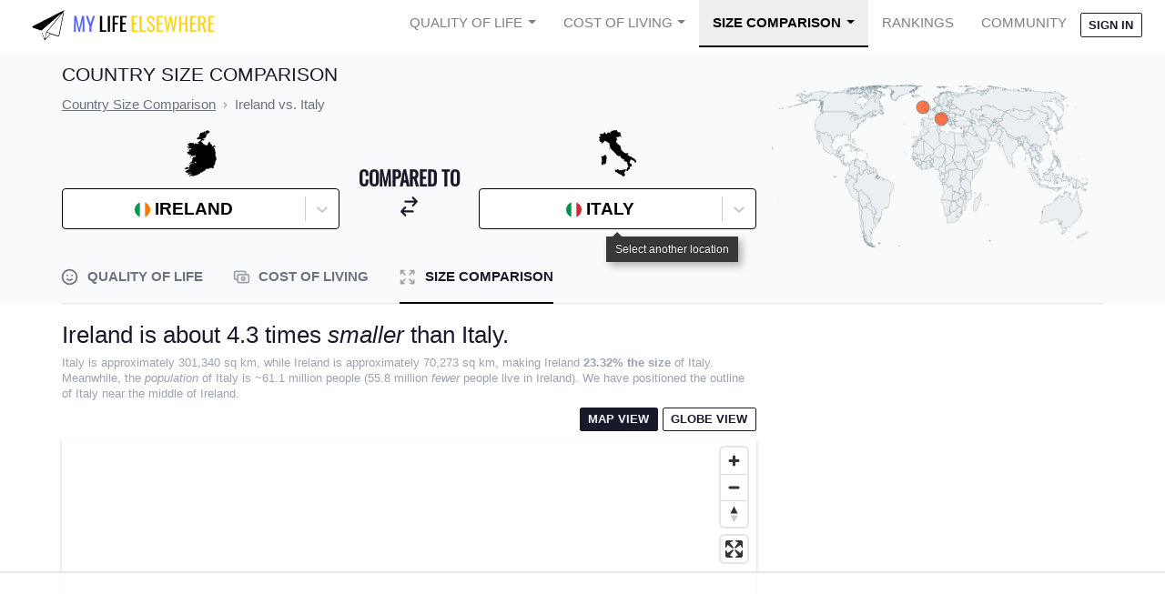

--- FILE ---
content_type: text/html; charset=utf-8
request_url: https://www.mylifeelsewhere.com/country-size-comparison/ireland/italy
body_size: 32452
content:




<!DOCTYPE html>
<html data-theme="corporate" lang="en">
<head>
    <title>Size of Ireland compared to Italy</title>
    <meta name="description" content="How big is Ireland compared to Italy? View both areas on a map to see a relative size comparison." />
    <meta property="og:title" content="Size of Ireland compared to Italy" />
    <meta property="og:description" content="How big is Ireland compared to Italy? View both areas on a map to see a relative size comparison." />
    
    <meta name="viewport" content="width=device-width, initial-scale=1.0">
    <link rel="shortcut icon" href="https://static.mylifeelsewhere.com/favicon.7d477f24c9e3.ico" />
    <link rel="icon" type="image/png" href="https://static.mylifeelsewhere.com/favicon-96x96.bae1896aa614.png" sizes="96x96" />
    <link rel="icon" type="image/svg+xml" href=https://static.mylifeelsewhere.com/favicon.699f7fc6c21d.svg />
    <link rel="apple-touch-icon" sizes="180x180" href="https://static.mylifeelsewhere.com/apple-touch-icon.830cd7d85d2c.png" />
    <style>.mlenav-default{line-height:1!important;margin-left:auto;margin-right:auto;max-width:1536px;position:relative;width:100%}@media (min-width:768px){.mlenav-default{padding-left:1.5rem;padding-right:1.5rem}}.mlenav-hamburger span,.mlenav-hamburger span:after,.mlenav-hamburger span:before{display:block;height:2px;transition:.1s ease;width:26px}.mlenav-checkbox:checked~.mlenav-menu li .mlenav-hamburger span{background-color:transparent}.mlenav-checkbox:checked~.mlenav-menu li .mlenav-hamburger span:after,.mlenav-checkbox:checked~.mlenav-menu li .mlenav-hamburger span:before{margin-top:0}.mlenav-header{align-items:center;display:flex;flex-direction:row;height:55px;justify-content:space-between}.mlenav-menu-right .mlenav-hamburger{margin-left:auto}.mlenav-brand{height:100%;width:100%}.mlenav-brand img{height:100%;width:275px}.mlenav-menu{min-height:55px;width:100%}.mlenav-navigation{display:flex;flex-direction:column;list-style:none;margin:0;padding-left:0}.mlenav-navigation *,.mlenav-navigation :after,.mlenav-navigation :before{box-sizing:initial}.mlenav-menu a{color:inherit;cursor:pointer;text-decoration:none}.mlenav-item{height:55px}.mlenav-item a{color:inherit;cursor:pointer;display:block;padding:18px 15px;text-decoration:none}.mlenav-hamburger{cursor:pointer;padding:18px 24px;position:relative}.mlenav-hamburger span:after,.mlenav-hamburger span:before{content:"";position:absolute}.mlenav-hamburger span:before{margin-top:-8px}.mlenav-hamburger span:after{margin-top:8px}.mlenav-checkbox{display:none!important}.mlenav-checkbox:not(:checked)~.mlenav-menu{height:55px;overflow:hidden}.mlenav-checkbox:checked~.mlenav-menu{height:100vh;overflow:auto;transition:height .1s ease}.mlenav-dropdown{height:auto;min-height:55px;position:relative}.mlenav-dropdown:hover>ul{display:block;min-width:100%;position:relative}.mlenav-dropdown>a:after{border-bottom:0;border-left:.3em solid transparent;border-right:.3em solid transparent;border-top:.3em solid;content:"";display:inline-block;margin-left:.4em;right:10px;top:25px;vertical-align:.255em}.mlenav-dropdown>ul{display:block;list-style:none;overflow-x:hidden;padding:0}.mlenav-dropdown>ul .mlenav-item{height:29px;min-width:100%;padding:5px 10px 5px 40px}.mlenav-dropdown>ul .mlenav-item a{line-height:29px;min-height:29px;padding:0}@media screen and (min-width:992px){.mlenav-navigation{flex-flow:row;justify-content:flex-end}.mlenav-hamburger{display:none}.mlenav-checkbox:not(:checked)~.mlenav-menu{overflow:visible}.mlenav-checkbox:checked~.mlenav-menu{height:55px}.mlenav-menu .mlenav-item{border-top:0}.mlenav-menu-right .mlenav-header{margin-right:auto}.mlenav-dropdown{height:55px}.mlenav-dropdown:hover>ul{left:0;padding:0;position:absolute;top:55px}.mlenav-dropdown>ul{display:none}.mlenav-dropdown>ul .mlenav-item{padding:5px 10px}.mlenav-dropdown>ul .mlenav-item a{white-space:nowrap}}.mlenav-checkbox:checked+.mlenav-menu .mlenav-hamburger-spin span:before{transform:rotate(45deg)}.mlenav-checkbox:checked+.mlenav-menu .mlenav-hamburger-spin span:after{transform:rotate(-45deg)}.mlenav-menu-theme{background-color:#fff;color:rgba(0,0,0,.5);font-family:Source Sans Pro,-apple-system,BlinkMacSystemFont,Segoe UI,Roboto,Helvetica Neue,Arial,sans-serif;font-size:14.5px}.mlenav-menu-theme .mlenav-navigation>.mlenav-item>a{text-transform:uppercase}.mlenav-menu-theme .mlenav-dropdown ul{background-color:#fff;border:1px solid #eee;border-radius:5%;margin:0!important}.mlenav-menu-theme .mlenav-dropdown ul *,.mlenav-menu-theme .mlenav-dropdown ul :after,.mlenav-menu-theme .mlenav-dropdown ul :before{box-sizing:initial}.mlenav-menu-theme .mlenav-item{z-index:20}@media screen and (min-width:992px){.mlenav-menu-theme .mlenav-item{z-index:9999999}}.mlenav-menu-theme .mlenav-item.active>a{background-color:#eee;border-bottom:2px solid #000;color:#000;font-weight:700}.mlenav-menu-theme .mlenav-item:hover{background-color:#eee}.mlenav-menu-theme .mlenav-hamburger span,.mlenav-menu-theme .mlenav-hamburger span:after,.mlenav-menu-theme .mlenav-hamburger span:before{background-color:#000}.mlenav-menu-theme .mlenav-avatar img.user-avatar{border-radius:50%;width:20px}.mlenav-menu-theme .mlenav-avatar ul{left:auto;min-width:150px;right:0}.mlenav-menu-theme .mlenav-avatar #nav-avatar-img{display:none}@media screen and (min-width:992px){.mlenav-menu-theme .mlenav-avatar #your-account{display:none}.mlenav-menu-theme .mlenav-avatar #nav-avatar-img{display:inline}}*,:after,:before{--tw-border-spacing-x:0;--tw-border-spacing-y:0;--tw-translate-x:0;--tw-translate-y:0;--tw-rotate:0;--tw-skew-x:0;--tw-skew-y:0;--tw-scale-x:1;--tw-scale-y:1;--tw-pan-x: ;--tw-pan-y: ;--tw-pinch-zoom: ;--tw-scroll-snap-strictness:proximity;--tw-gradient-from-position: ;--tw-gradient-via-position: ;--tw-gradient-to-position: ;--tw-ordinal: ;--tw-slashed-zero: ;--tw-numeric-figure: ;--tw-numeric-spacing: ;--tw-numeric-fraction: ;--tw-ring-inset: ;--tw-ring-offset-width:0px;--tw-ring-offset-color:#fff;--tw-ring-color:rgba(59,130,246,.5);--tw-ring-offset-shadow:0 0 #0000;--tw-ring-shadow:0 0 #0000;--tw-shadow:0 0 #0000;--tw-shadow-colored:0 0 #0000;--tw-blur: ;--tw-brightness: ;--tw-contrast: ;--tw-grayscale: ;--tw-hue-rotate: ;--tw-invert: ;--tw-saturate: ;--tw-sepia: ;--tw-drop-shadow: ;--tw-backdrop-blur: ;--tw-backdrop-brightness: ;--tw-backdrop-contrast: ;--tw-backdrop-grayscale: ;--tw-backdrop-hue-rotate: ;--tw-backdrop-invert: ;--tw-backdrop-opacity: ;--tw-backdrop-saturate: ;--tw-backdrop-sepia: ;--tw-contain-size: ;--tw-contain-layout: ;--tw-contain-paint: ;--tw-contain-style: }::backdrop{--tw-border-spacing-x:0;--tw-border-spacing-y:0;--tw-translate-x:0;--tw-translate-y:0;--tw-rotate:0;--tw-skew-x:0;--tw-skew-y:0;--tw-scale-x:1;--tw-scale-y:1;--tw-pan-x: ;--tw-pan-y: ;--tw-pinch-zoom: ;--tw-scroll-snap-strictness:proximity;--tw-gradient-from-position: ;--tw-gradient-via-position: ;--tw-gradient-to-position: ;--tw-ordinal: ;--tw-slashed-zero: ;--tw-numeric-figure: ;--tw-numeric-spacing: ;--tw-numeric-fraction: ;--tw-ring-inset: ;--tw-ring-offset-width:0px;--tw-ring-offset-color:#fff;--tw-ring-color:rgba(59,130,246,.5);--tw-ring-offset-shadow:0 0 #0000;--tw-ring-shadow:0 0 #0000;--tw-shadow:0 0 #0000;--tw-shadow-colored:0 0 #0000;--tw-blur: ;--tw-brightness: ;--tw-contrast: ;--tw-grayscale: ;--tw-hue-rotate: ;--tw-invert: ;--tw-saturate: ;--tw-sepia: ;--tw-drop-shadow: ;--tw-backdrop-blur: ;--tw-backdrop-brightness: ;--tw-backdrop-contrast: ;--tw-backdrop-grayscale: ;--tw-backdrop-hue-rotate: ;--tw-backdrop-invert: ;--tw-backdrop-opacity: ;--tw-backdrop-saturate: ;--tw-backdrop-sepia: ;--tw-contain-size: ;--tw-contain-layout: ;--tw-contain-paint: ;--tw-contain-style: }*,:after,:before{border:0 solid #e5e7eb;box-sizing:border-box}:after,:before{--tw-content:""}:host,html{line-height:1.5;-webkit-text-size-adjust:100%;font-family:Source Sans Pro,sans-serif;font-feature-settings:normal;font-variation-settings:normal;-moz-tab-size:4;-o-tab-size:4;tab-size:4;-webkit-tap-highlight-color:transparent}body{line-height:inherit;margin:0}hr{border-top-width:1px;color:inherit;height:0}abbr:where([title]){-webkit-text-decoration:underline dotted;text-decoration:underline dotted}h1,h2,h3,h4,h5,h6{font-size:inherit;font-weight:inherit}a{color:inherit;text-decoration:inherit}b,strong{font-weight:bolder}code,kbd,pre,samp{font-family:ui-monospace,SFMono-Regular,Menlo,Monaco,Consolas,Liberation Mono,Courier New,monospace;font-feature-settings:normal;font-size:1em;font-variation-settings:normal}small{font-size:80%}sub,sup{font-size:75%;line-height:0;position:relative;vertical-align:baseline}sub{bottom:-.25em}sup{top:-.5em}table{border-collapse:collapse;border-color:inherit;text-indent:0}button,input,optgroup,select,textarea{color:inherit;font-family:inherit;font-feature-settings:inherit;font-size:100%;font-variation-settings:inherit;font-weight:inherit;letter-spacing:inherit;line-height:inherit;margin:0;padding:0}button,select{text-transform:none}button,input:where([type=button]),input:where([type=reset]),input:where([type=submit]){-webkit-appearance:button;background-color:transparent;background-image:none}:-moz-focusring{outline:auto}:-moz-ui-invalid{box-shadow:none}progress{vertical-align:baseline}::-webkit-inner-spin-button,::-webkit-outer-spin-button{height:auto}[type=search]{-webkit-appearance:textfield;outline-offset:-2px}::-webkit-search-decoration{-webkit-appearance:none}::-webkit-file-upload-button{-webkit-appearance:button;font:inherit}summary{display:list-item}blockquote,dd,dl,fieldset,figure,h1,h2,h3,h4,h5,h6,hr,p,pre{margin:0}fieldset,legend{padding:0}menu,ol,ul{list-style:none;margin:0;padding:0}dialog{padding:0}textarea{resize:vertical}input::-moz-placeholder,textarea::-moz-placeholder{color:#9ca3af;opacity:1}input::placeholder,textarea::placeholder{color:#9ca3af;opacity:1}[role=button],button{cursor:pointer}:disabled{cursor:default}audio,canvas,embed,iframe,img,object,svg,video{display:block;vertical-align:middle}img,video{height:auto;max-width:100%}[hidden]:where(:not([hidden=until-found])){display:none}:root,[data-theme]{background-color:hsla(var(--b1)/var(--tw-bg-opacity,1));color:hsla(var(--bc)/var(--tw-text-opacity,1))}html{-webkit-tap-highlight-color:transparent}:root{color-scheme:light;--pf:229.09 95.652% 51.137%;--sf:214.91 26.316% 47.216%;--af:154.2 49.02% 48%;--nf:233.33 27.273% 10.353%;--b2:0 0% 90%;--b3:0 0% 81%;--in:198 93% 60%;--su:158 64% 52%;--wa:43 96% 56%;--er:0 91% 71%;--pc:229.09 100% 92.784%;--sc:214.91 100% 11.804%;--ac:154.2 100% 12%;--inc:198 100% 12%;--suc:158 100% 10%;--wac:43 100% 11%;--erc:0 100% 14%;--btn-text-case:uppercase;--border-btn:1px;--tab-border:1px;--tab-radius:0.5rem;--p:229.09 95.652% 63.922%;--s:214.91 26.316% 59.02%;--a:154.2 49.02% 60%;--n:233.33 27.273% 12.941%;--nc:210 38.462% 94.902%;--b1:0 0% 100%;--bc:233.33 27.273% 12.941%;--rounded-box:0.25rem;--rounded-btn:.125rem;--rounded-badge:.125rem;--animation-btn:0;--animation-input:0;--btn-focus-scale:1}@font-face{font-display:swap;font-family:Oswald;src:url(https://static.mylifeelsewhere.com/fonts/Oswald-Regular.ttf)}html{font-size:17px}.container{margin-left:auto;margin-right:auto;max-width:80rem;padding-left:1rem;padding-right:1rem;padding-top:.5rem}@media (min-width:640px){.container{padding-left:5rem;padding-right:5rem}}a{text-decoration-line:underline}input[id*=react-select-]{cursor:pointer;min-width:100px!important}.tooltip{cursor:pointer}.tooltip:before{font-size:.75rem!important;line-height:1rem!important;white-space:pre-wrap;z-index:50!important}.container{width:100%}@media (min-width:640px){.container{max-width:640px}}@media (min-width:768px){.container{max-width:768px}}@media (min-width:1024px){.container{max-width:1024px}}@media (min-width:1280px){.container{max-width:1280px}}@media (min-width:1536px){.container{max-width:1536px}}.alert{align-items:center;display:flex;flex-direction:column;gap:1rem;justify-content:space-between;width:100%;--tw-bg-opacity:1;background-color:hsl(var(--b2,var(--b1))/var(--tw-bg-opacity));border-radius:var(--rounded-box,1rem);padding:1rem}.alert>:not([hidden])~:not([hidden]){--tw-space-y-reverse:0;margin-bottom:calc(.5rem*var(--tw-space-y-reverse));margin-top:calc(.5rem*(1 - var(--tw-space-y-reverse)))}@media (min-width:768px){.alert{flex-direction:row}.alert>:not([hidden])~:not([hidden]){--tw-space-y-reverse:0;margin-bottom:calc(0px*var(--tw-space-y-reverse));margin-top:calc(0px*(1 - var(--tw-space-y-reverse)))}}.alert>:where(*){align-items:center;display:flex;gap:.5rem}.avatar{display:inline-flex;position:relative}.avatar>div{aspect-ratio:1/1;display:block;overflow:hidden}.avatar img{height:100%;-o-object-fit:cover;object-fit:cover;width:100%}.avatar.placeholder>div{display:flex}.avatar.placeholder>div,.badge{align-items:center;justify-content:center}.badge{border-width:1px;display:inline-flex;font-size:.875rem;height:1.25rem;line-height:1.25rem;padding-left:.563rem;padding-right:.563rem;transition-duration:.2s;transition-property:color,background-color,border-color,text-decoration-color,fill,stroke,opacity,box-shadow,transform,filter,-webkit-backdrop-filter;transition-property:color,background-color,border-color,text-decoration-color,fill,stroke,opacity,box-shadow,transform,filter,backdrop-filter;transition-property:color,background-color,border-color,text-decoration-color,fill,stroke,opacity,box-shadow,transform,filter,backdrop-filter,-webkit-backdrop-filter;transition-timing-function:cubic-bezier(.4,0,.2,1);width:-moz-fit-content;width:fit-content;--tw-border-opacity:1;border-color:hsl(var(--n)/var(--tw-border-opacity));--tw-bg-opacity:1;background-color:hsl(var(--n)/var(--tw-bg-opacity));--tw-text-opacity:1;border-radius:var(--rounded-badge,1.9rem);color:hsl(var(--nc)/var(--tw-text-opacity))}.breadcrumbs{max-width:100%;overflow-x:auto;padding-bottom:.5rem;padding-top:.5rem}.breadcrumbs>ol,.breadcrumbs>ul{min-height:-moz-min-content;min-height:min-content;white-space:nowrap}.breadcrumbs>ol,.breadcrumbs>ol>li,.breadcrumbs>ul,.breadcrumbs>ul>li{align-items:center;display:flex}.breadcrumbs>ol>li>a,.breadcrumbs>ul>li>a{align-items:center;cursor:pointer;display:flex}.breadcrumbs>ol>li>a:hover,.breadcrumbs>ul>li>a:hover{text-decoration-line:underline}.btn{align-items:center;animation:button-pop var(--animation-btn,.25s) ease-out;border-color:transparent;border-color:hsl(var(--n)/var(--tw-border-opacity));border-radius:var(--rounded-btn,.5rem);border-width:var(--border-btn,1px);cursor:pointer;display:inline-flex;flex-shrink:0;flex-wrap:wrap;font-size:.875rem;font-weight:600;height:3rem;justify-content:center;line-height:1.25rem;line-height:1em;min-height:3rem;padding-left:1rem;padding-right:1rem;text-align:center;text-decoration-line:none;text-transform:uppercase;text-transform:var(--btn-text-case,uppercase);transition-duration:.2s;transition-property:color,background-color,border-color,text-decoration-color,fill,stroke,opacity,box-shadow,transform,filter,-webkit-backdrop-filter;transition-property:color,background-color,border-color,text-decoration-color,fill,stroke,opacity,box-shadow,transform,filter,backdrop-filter;transition-property:color,background-color,border-color,text-decoration-color,fill,stroke,opacity,box-shadow,transform,filter,backdrop-filter,-webkit-backdrop-filter;transition-timing-function:cubic-bezier(.4,0,.2,1);-webkit-user-select:none;-moz-user-select:none;user-select:none;--tw-border-opacity:1;--tw-bg-opacity:1;background-color:hsl(var(--n)/var(--tw-bg-opacity));--tw-text-opacity:1;color:hsl(var(--nc)/var(--tw-text-opacity))}.btn-disabled,.btn[disabled]{pointer-events:none}.btn-circle{border-radius:9999px;height:3rem;padding:0;width:3rem}.btn.loading,.btn.loading:hover{pointer-events:none}.btn.\!loading,.btn.\!loading:hover{pointer-events:none!important}.btn.loading:before{animation:spin 2s linear infinite;border-color:transparent currentColor currentColor transparent;border-radius:9999px;border-width:2px;content:"";height:1rem;margin-right:.5rem;width:1rem}.btn.\!loading:before{animation:spin 2s linear infinite!important;border-color:transparent currentColor currentColor transparent!important;border-radius:9999px!important;border-width:2px!important;content:""!important;height:1rem!important;margin-right:.5rem!important;width:1rem!important}@media (prefers-reduced-motion:reduce){.btn.loading:before{animation:spin 10s linear infinite}.btn.\!loading:before{animation:spin 10s linear infinite!important}}@keyframes spin{0%{transform:rotate(0deg)}to{transform:rotate(1turn)}}.btn-group>input[type=radio].btn{-webkit-appearance:none;-moz-appearance:none;appearance:none}.btn-group>input[type=radio].btn:before{content:attr(data-title)}.card{border-radius:var(--rounded-box,1rem);display:flex;flex-direction:column;position:relative}.card:focus{outline:2px solid transparent;outline-offset:2px}.card-body{display:flex;flex:1 1 auto;flex-direction:column;gap:.5rem;padding:var(--padding-card,2rem)}.card-body :where(p){flex-grow:1}.card figure{align-items:center;display:flex;justify-content:center}.card.image-full{display:grid}.card.image-full:before{content:"";position:relative;z-index:10;--tw-bg-opacity:1;background-color:hsl(var(--n)/var(--tw-bg-opacity));border-radius:var(--rounded-box,1rem);opacity:.75}.card.image-full:before,.card.image-full>*{grid-column-start:1;grid-row-start:1}.card.image-full>figure img{height:100%;-o-object-fit:cover;object-fit:cover}.card.image-full>.card-body{position:relative;z-index:20;--tw-text-opacity:1;color:hsl(var(--nc)/var(--tw-text-opacity))}.checkbox{flex-shrink:0;--chkbg:var(--bc);--chkfg:var(--b1);-webkit-appearance:none;-moz-appearance:none;appearance:none;border-color:hsl(var(--bc)/var(--tw-border-opacity));border-width:1px;cursor:pointer;height:1.5rem;width:1.5rem;--tw-border-opacity:0.2;border-radius:var(--rounded-btn,.5rem)}.collapse.collapse{visibility:visible}.collapse{display:grid;grid-template-rows:1fr auto;overflow:hidden;position:relative}.collapse-content,.collapse-title,.collapse>input[type=checkbox]{grid-column-start:1;grid-row-start:1}.collapse>input[type=checkbox]{-webkit-appearance:none;-moz-appearance:none;appearance:none;opacity:0}.collapse-content{cursor:unset;grid-row-start:2;max-height:0;overflow:hidden;padding-left:1rem;padding-right:1rem;transition:padding .2s ease-in-out,background-color .2s ease-in-out}.collapse-open .collapse-content,.collapse:focus:not(.collapse-close) .collapse-content,.collapse:not(.collapse-close) input[type=checkbox]:checked~.collapse-content{max-height:none}.divider{align-items:center;align-self:stretch;display:flex;flex-direction:row;height:1rem;margin-bottom:1rem;margin-top:1rem;white-space:nowrap}.divider:after,.divider:before{content:"";flex-grow:1;height:.125rem;width:100%}.dropdown{display:inline-block;position:relative}.dropdown>:focus{outline:2px solid transparent;outline-offset:2px}.dropdown .dropdown-content{opacity:0;position:absolute;transform-origin:top;visibility:hidden;z-index:50;--tw-scale-x:.95;--tw-scale-y:.95;transform:translate(var(--tw-translate-x),var(--tw-translate-y)) rotate(var(--tw-rotate)) skewX(var(--tw-skew-x)) skewY(var(--tw-skew-y)) scaleX(var(--tw-scale-x)) scaleY(var(--tw-scale-y));transition-duration:.2s;transition-property:color,background-color,border-color,text-decoration-color,fill,stroke,opacity,box-shadow,transform,filter,-webkit-backdrop-filter;transition-property:color,background-color,border-color,text-decoration-color,fill,stroke,opacity,box-shadow,transform,filter,backdrop-filter;transition-property:color,background-color,border-color,text-decoration-color,fill,stroke,opacity,box-shadow,transform,filter,backdrop-filter,-webkit-backdrop-filter;transition-timing-function:cubic-bezier(.4,0,.2,1)}.dropdown.dropdown-hover:hover .dropdown-content,.dropdown.dropdown-open .dropdown-content,.dropdown:not(.dropdown-hover):focus .dropdown-content,.dropdown:not(.dropdown-hover):focus-within .dropdown-content{opacity:1;visibility:visible}.footer{-moz-column-gap:1rem;column-gap:1rem;font-size:.875rem;grid-auto-flow:row;line-height:1.25rem;row-gap:2.5rem;width:100%}.footer,.footer>*{display:grid;place-items:start}.footer>*{gap:.5rem}@media (min-width:48rem){.footer{grid-auto-flow:column}.footer-center{grid-auto-flow:row dense}}.form-control{flex-direction:column}.form-control,.label{display:flex}.label{align-items:center;justify-content:space-between;padding:.5rem .25rem;-webkit-user-select:none;-moz-user-select:none;user-select:none}.indicator{display:inline-flex;position:relative;width:-moz-max-content;width:max-content}.indicator :where(.indicator-item){position:absolute;white-space:nowrap;z-index:1}.\!input{border-color:hsl(var(--bc)/var(--tw-border-opacity))!important;border-width:1px!important;flex-shrink:1!important;font-size:1rem!important;height:3rem!important;line-height:2!important;line-height:1.5rem!important;padding-left:1rem!important;padding-right:1rem!important;--tw-border-opacity:0!important;--tw-bg-opacity:1!important;background-color:hsl(var(--b1)/var(--tw-bg-opacity))!important;border-radius:var(--rounded-btn,.5rem)!important}.input{border-color:hsl(var(--bc)/var(--tw-border-opacity));border-width:1px;flex-shrink:1;font-size:1rem;height:3rem;line-height:2;line-height:1.5rem;padding-left:1rem;padding-right:1rem;--tw-border-opacity:0;--tw-bg-opacity:1;background-color:hsl(var(--b1)/var(--tw-bg-opacity));border-radius:var(--rounded-btn,.5rem)}.input-group{align-items:stretch;display:flex;width:100%}.input-group>.input{isolation:isolate}.input-group>.\!input{isolation:isolate!important}.input-group>*,.input-group>.input,.input-group>.select,.input-group>.textarea{border-radius:0}.input-group>.\!input{border-radius:0!important}.input-group :where(span){align-items:center;display:flex;--tw-bg-opacity:1;background-color:hsl(var(--b3,var(--b2))/var(--tw-bg-opacity));padding-left:1rem;padding-right:1rem}.input-group>:first-child{border-bottom-left-radius:var(--rounded-btn,.5rem);border-bottom-right-radius:0;border-top-left-radius:var(--rounded-btn,.5rem);border-top-right-radius:0}.input-group>:last-child{border-bottom-left-radius:0;border-bottom-right-radius:var(--rounded-btn,.5rem);border-top-left-radius:0;border-top-right-radius:var(--rounded-btn,.5rem)}.link{cursor:pointer;text-decoration-line:underline}.mask{-webkit-mask-position:center;mask-position:center;-webkit-mask-repeat:no-repeat;mask-repeat:no-repeat;-webkit-mask-size:contain;mask-size:contain}.menu{display:flex;flex-direction:column;flex-wrap:wrap}.menu.horizontal{display:inline-flex;flex-direction:row}.menu.horizontal :where(li){flex-direction:row}:where(.menu li){align-items:stretch;display:flex;flex-direction:column;flex-shrink:0;flex-wrap:wrap;position:relative}.menu :where(li:not(.menu-title))>:where(:not(ul)){display:flex}.menu :where(li:not(.disabled):not(.menu-title))>:where(:not(ul)){align-items:center;cursor:pointer;outline:2px solid transparent;outline-offset:2px;-webkit-user-select:none;-moz-user-select:none;user-select:none}.menu>:where(li>:not(ul):focus){outline:2px solid transparent;outline-offset:2px}.menu>:where(li.disabled>:not(ul):focus){cursor:auto}.menu>:where(li) :where(ul){align-items:stretch;display:flex;flex-direction:column}.menu>:where(li)>:where(ul){border-bottom-left-radius:inherit;border-bottom-right-radius:inherit;border-top-left-radius:inherit;border-top-right-radius:inherit;display:none;left:100%;position:absolute;top:auto}.menu>:where(li:hover)>:where(ul){display:flex}.menu>:where(li:focus)>:where(ul){display:flex}.modal{background-color:hsl(var(--nf,var(--n))/var(--tw-bg-opacity));display:flex;inset:0;justify-content:center;opacity:0;pointer-events:none;position:fixed;visibility:hidden;z-index:999;--tw-bg-opacity:0.4;overflow-y:hidden;overscroll-behavior:contain;transition-duration:.2s;transition-property:transform,opacity,visibility;transition-timing-function:cubic-bezier(.4,0,.2,1)}:where(.modal){align-items:center}.modal-box{max-height:calc(100vh - 5em);--tw-bg-opacity:1;background-color:hsl(var(--b1)/var(--tw-bg-opacity));max-width:32rem;padding:1.5rem;transition-duration:.2s;transition-property:color,background-color,border-color,text-decoration-color,fill,stroke,opacity,box-shadow,transform,filter,-webkit-backdrop-filter;transition-property:color,background-color,border-color,text-decoration-color,fill,stroke,opacity,box-shadow,transform,filter,backdrop-filter;transition-property:color,background-color,border-color,text-decoration-color,fill,stroke,opacity,box-shadow,transform,filter,backdrop-filter,-webkit-backdrop-filter;transition-timing-function:cubic-bezier(.4,0,.2,1);width:91.666667%;--tw-scale-x:.9;--tw-scale-y:.9;border-bottom-left-radius:var(--rounded-box,1rem);border-bottom-right-radius:var(--rounded-box,1rem);border-top-left-radius:var(--rounded-box,1rem);border-top-right-radius:var(--rounded-box,1rem);box-shadow:0 25px 50px -12px rgba(0,0,0,.25);overflow-y:auto;overscroll-behavior:contain;transform:translate(var(--tw-translate-x),var(--tw-translate-y)) rotate(var(--tw-rotate)) skewX(var(--tw-skew-x)) skewY(var(--tw-skew-y)) scaleX(var(--tw-scale-x)) scaleY(var(--tw-scale-y))}.modal-open,.modal-toggle:checked+.modal,.modal:target{opacity:1;pointer-events:auto;visibility:visible}.modal-toggle{height:0;opacity:0;position:fixed;width:0}.modal-toggle,.progress{-webkit-appearance:none;-moz-appearance:none;appearance:none}.progress{border-radius:var(--rounded-box,1rem);height:.5rem;overflow:hidden;position:relative;width:100%}.radio{flex-shrink:0;--chkbg:var(--bc);-webkit-appearance:none;border-color:hsl(var(--bc)/var(--tw-border-opacity));border-radius:9999px;border-width:1px;width:1.5rem;--tw-border-opacity:0.2}.radio,.range{-moz-appearance:none;-webkit-appearance:none;appearance:none;cursor:pointer;height:1.5rem}.range{-webkit-appearance:none;width:100%;--range-shdw:var(--bc);background-color:transparent;border-radius:var(--rounded-box,1rem);overflow:hidden}.range:focus{outline:none}.select{-webkit-appearance:none;-moz-appearance:none;appearance:none;border-color:hsl(var(--bc)/var(--tw-border-opacity));border-width:1px;cursor:pointer;display:inline-flex;flex-shrink:0;font-size:.875rem;height:3rem;line-height:1.25rem;line-height:2;min-height:3rem;padding-left:1rem;padding-right:2.5rem;-webkit-user-select:none;-moz-user-select:none;user-select:none;--tw-border-opacity:0;--tw-bg-opacity:1;background-color:hsl(var(--b1)/var(--tw-bg-opacity));background-image:linear-gradient(45deg,transparent 50%,currentColor 0),linear-gradient(135deg,currentColor 50%,transparent 0);background-position:calc(100% - 20px) calc(1px + 50%),calc(100% - 16px) calc(1px + 50%);background-repeat:no-repeat;background-size:4px 4px,4px 4px;border-radius:var(--rounded-btn,.5rem);font-weight:600}.select[multiple]{height:auto}.stack{display:inline-grid;place-items:center;align-items:flex-end}.stack>*{grid-column-start:1;grid-row-start:1;opacity:.6;transform:translateY(10%) scale(.9);width:100%;z-index:1}.stack>:nth-child(2){opacity:.8;transform:translateY(5%) scale(.95);z-index:2}.stack>:first-child{opacity:1;transform:translateY(0) scale(1);z-index:3}.stats{display:inline-grid;--tw-bg-opacity:1;background-color:hsl(var(--b1)/var(--tw-bg-opacity));--tw-text-opacity:1;border-radius:var(--rounded-box,1rem);color:hsl(var(--bc)/var(--tw-text-opacity))}:where(.stats){grid-auto-flow:column;overflow-x:auto}.stat{border-color:hsl(var(--bc)/var(--tw-border-opacity));-moz-column-gap:1rem;column-gap:1rem;grid-template-columns:repeat(1,1fr);width:100%;--tw-border-opacity:0.1;padding:1rem 1.5rem}.stat,.steps{display:inline-grid}.steps{counter-reset:step;grid-auto-columns:1fr;grid-auto-flow:column;overflow:hidden;overflow-x:auto}.steps .step{display:grid;grid-template-columns:repeat(1,minmax(0,1fr));grid-template-columns:auto;grid-template-rows:repeat(2,minmax(0,1fr));grid-template-rows:40px 1fr;min-width:4rem;place-items:center;text-align:center}.tabs{align-items:flex-end;display:flex}.tab,.tabs{flex-wrap:wrap}.tab{align-items:center;cursor:pointer;display:inline-flex;font-size:.875rem;height:2rem;justify-content:center;line-height:1.25rem;line-height:2;text-align:center;-webkit-user-select:none;-moz-user-select:none;user-select:none;--tab-padding:1rem;--tw-text-opacity:0.5;--tab-color:hsla(var(--bc)/var(--tw-text-opacity,1));--tab-bg:hsla(var(--b1)/var(--tw-bg-opacity,1));--tab-border-color:hsla(var(--b3)/var(--tw-bg-opacity,1));color:var(--tab-color);padding-left:var(--tab-padding,1rem);padding-right:var(--tab-padding,1rem)}.tab,.table{position:relative}.table{text-align:left}.table th:first-child{left:0;position:sticky;z-index:11}.textarea{border-color:hsl(var(--bc)/var(--tw-border-opacity));border-width:1px;flex-shrink:1;font-size:.875rem;line-height:1.25rem;line-height:2;min-height:3rem;padding:.5rem 1rem;--tw-border-opacity:0;--tw-bg-opacity:1;background-color:hsl(var(--b1)/var(--tw-bg-opacity));border-radius:var(--rounded-btn,.5rem)}.toggle{flex-shrink:0;--tglbg:hsl(var(--b1));--handleoffset:1.5rem;--handleoffsetcalculator:calc(var(--handleoffset)*-1);--togglehandleborder:0 0;-webkit-appearance:none;-moz-appearance:none;appearance:none;border-color:hsl(var(--bc)/var(--tw-border-opacity));border-width:1px;cursor:pointer;height:1.5rem;width:3rem;--tw-border-opacity:0.2;background-color:hsl(var(--bc)/var(--tw-bg-opacity));--tw-bg-opacity:0.5;border-radius:var(--rounded-badge,1.9rem);box-shadow:var(--handleoffsetcalculator) 0 0 2px var(--tglbg) inset,0 0 0 2px var(--tglbg) inset,var(--togglehandleborder);transition-duration:.3s;transition-timing-function:cubic-bezier(.4,0,.2,1);transition:background,box-shadow var(--animation-input,.2s) ease-in-out}.tooltip{display:inline-block;position:relative;--tooltip-offset:calc(100% + 1px + var(--tooltip-tail, 0px));text-align:center;--tooltip-tail:3px;--tooltip-color:hsl(var(--n));--tooltip-text-color:hsl(var(--nc));--tooltip-tail-offset:calc(100% + 1px - var(--tooltip-tail))}.tooltip:before{content:var(--tw-content);pointer-events:none;position:absolute;z-index:999;--tw-content:attr(data-tip);background-color:var(--tooltip-color);border-radius:.25rem;color:var(--tooltip-text-color);font-size:.875rem;line-height:1.25rem;max-width:20rem;padding:.25rem .5rem;width:-moz-max-content;width:max-content}.tooltip-top:before,.tooltip:before{bottom:var(--tooltip-offset);left:50%;right:auto;top:auto;transform:translateX(-50%)}.alert-info{background-color:hsl(var(--in)/var(--tw-bg-opacity));color:hsl(var(--inc,var(--nc))/var(--tw-text-opacity))}.alert-error,.alert-info{--tw-bg-opacity:1;--tw-text-opacity:1}.alert-error{background-color:hsl(var(--er)/var(--tw-bg-opacity));color:hsl(var(--erc,var(--nc))/var(--tw-text-opacity))}.avatar-group :where(.avatar){border-radius:9999px;border-width:4px;overflow:hidden;--tw-border-opacity:1;border-color:hsl(var(--b1)/var(--tw-border-opacity))}.badge-ghost{--tw-border-opacity:1;border-color:hsl(var(--b2,var(--b1))/var(--tw-border-opacity));--tw-bg-opacity:1;background-color:hsl(var(--b2,var(--b1))/var(--tw-bg-opacity));--tw-text-opacity:1;color:hsl(var(--bc)/var(--tw-text-opacity))}.badge-outline{border-color:currentColor;--tw-border-opacity:0.5;background-color:transparent;color:currentColor}.badge-outline.badge-primary{--tw-text-opacity:1;color:hsl(var(--p)/var(--tw-text-opacity))}.badge-outline.badge-secondary{--tw-text-opacity:1;color:hsl(var(--s)/var(--tw-text-opacity))}.badge-outline.badge-accent{--tw-text-opacity:1;color:hsl(var(--a)/var(--tw-text-opacity))}.badge-outline.badge-info{--tw-text-opacity:1;color:hsl(var(--in)/var(--tw-text-opacity))}.badge-outline.badge-success{--tw-text-opacity:1;color:hsl(var(--su)/var(--tw-text-opacity))}.badge-outline.badge-warning{--tw-text-opacity:1;color:hsl(var(--wa)/var(--tw-text-opacity))}.badge-outline.badge-error{--tw-text-opacity:1;color:hsl(var(--er)/var(--tw-text-opacity))}.btn-outline .badge{--tw-border-opacity:1;border-color:hsl(var(--nf,var(--n))/var(--tw-border-opacity));--tw-text-opacity:1;color:hsl(var(--nc)/var(--tw-text-opacity))}.btn-outline.btn-primary .badge{background-color:hsl(var(--p)/var(--tw-bg-opacity));border-color:hsl(var(--p)/var(--tw-border-opacity));color:hsl(var(--pc)/var(--tw-text-opacity))}.btn-outline.btn-primary .badge,.btn-outline.btn-secondary .badge{--tw-border-opacity:1;--tw-bg-opacity:1;--tw-text-opacity:1}.btn-outline.btn-secondary .badge{background-color:hsl(var(--s)/var(--tw-bg-opacity));border-color:hsl(var(--s)/var(--tw-border-opacity));color:hsl(var(--sc)/var(--tw-text-opacity))}.btn-outline.btn-accent .badge{--tw-border-opacity:1;border-color:hsl(var(--a)/var(--tw-border-opacity));--tw-bg-opacity:1;background-color:hsl(var(--a)/var(--tw-bg-opacity));--tw-text-opacity:1;color:hsl(var(--ac)/var(--tw-text-opacity))}.btn-outline .badge.outline{--tw-border-opacity:1;background-color:transparent;border-color:hsl(var(--nf,var(--n))/var(--tw-border-opacity))}.btn-outline.btn-primary .badge-outline{border-color:hsl(var(--p)/var(--tw-border-opacity));color:hsl(var(--p)/var(--tw-text-opacity))}.btn-outline.btn-primary .badge-outline,.btn-outline.btn-secondary .badge-outline{--tw-border-opacity:1;background-color:transparent;--tw-text-opacity:1}.btn-outline.btn-secondary .badge-outline{border-color:hsl(var(--s)/var(--tw-border-opacity));color:hsl(var(--s)/var(--tw-text-opacity))}.btn-outline.btn-accent .badge-outline{border-color:hsl(var(--a)/var(--tw-border-opacity));color:hsl(var(--a)/var(--tw-text-opacity))}.btn-outline.btn-accent .badge-outline,.btn-outline.btn-info .badge-outline{--tw-border-opacity:1;background-color:transparent;--tw-text-opacity:1}.btn-outline.btn-info .badge-outline{border-color:hsl(var(--in)/var(--tw-border-opacity));color:hsl(var(--in)/var(--tw-text-opacity))}.btn-outline.btn-success .badge-outline{border-color:hsl(var(--su)/var(--tw-border-opacity));color:hsl(var(--su)/var(--tw-text-opacity))}.btn-outline.btn-success .badge-outline,.btn-outline.btn-warning .badge-outline{--tw-border-opacity:1;background-color:transparent;--tw-text-opacity:1}.btn-outline.btn-warning .badge-outline{border-color:hsl(var(--wa)/var(--tw-border-opacity));color:hsl(var(--wa)/var(--tw-text-opacity))}.btn-outline.btn-error .badge-outline{--tw-border-opacity:1;background-color:transparent;border-color:hsl(var(--er)/var(--tw-border-opacity));--tw-text-opacity:1;color:hsl(var(--er)/var(--tw-text-opacity))}.btn-outline:hover .badge{--tw-border-opacity:1;--tw-bg-opacity:1;background-color:hsl(var(--b2,var(--b1))/var(--tw-bg-opacity));--tw-text-opacity:1;color:hsl(var(--bc)/var(--tw-text-opacity))}.btn-outline:hover .badge,.btn-outline:hover .badge.outline{border-color:hsl(var(--b2,var(--b1))/var(--tw-border-opacity))}.btn-outline:hover .badge.outline{--tw-border-opacity:1;--tw-text-opacity:1;color:hsl(var(--nc)/var(--tw-text-opacity))}.btn-outline.btn-primary:hover .badge{background-color:hsl(var(--pc)/var(--tw-bg-opacity));color:hsl(var(--p)/var(--tw-text-opacity))}.btn-outline.btn-primary:hover .badge,.btn-outline.btn-primary:hover .badge.outline{--tw-border-opacity:1;border-color:hsl(var(--pc)/var(--tw-border-opacity));--tw-bg-opacity:1;--tw-text-opacity:1}.btn-outline.btn-primary:hover .badge.outline{background-color:hsl(var(--pf,var(--p))/var(--tw-bg-opacity));color:hsl(var(--pc)/var(--tw-text-opacity))}.btn-outline.btn-secondary:hover .badge{background-color:hsl(var(--sc)/var(--tw-bg-opacity));color:hsl(var(--s)/var(--tw-text-opacity))}.btn-outline.btn-secondary:hover .badge,.btn-outline.btn-secondary:hover .badge.outline{--tw-border-opacity:1;border-color:hsl(var(--sc)/var(--tw-border-opacity));--tw-bg-opacity:1;--tw-text-opacity:1}.btn-outline.btn-secondary:hover .badge.outline{background-color:hsl(var(--sf,var(--s))/var(--tw-bg-opacity));color:hsl(var(--sc)/var(--tw-text-opacity))}.btn-outline.btn-accent:hover .badge{background-color:hsl(var(--ac)/var(--tw-bg-opacity));color:hsl(var(--a)/var(--tw-text-opacity))}.btn-outline.btn-accent:hover .badge,.btn-outline.btn-accent:hover .badge.outline{--tw-border-opacity:1;border-color:hsl(var(--ac)/var(--tw-border-opacity));--tw-bg-opacity:1;--tw-text-opacity:1}.btn-outline.btn-accent:hover .badge.outline{background-color:hsl(var(--af,var(--a))/var(--tw-bg-opacity));color:hsl(var(--ac)/var(--tw-text-opacity))}.btm-nav>:where(.active){border-top-width:2px;--tw-bg-opacity:1;background-color:hsl(var(--b1)/var(--tw-bg-opacity))}.btm-nav>.disabled,.btm-nav>.disabled:hover,.btm-nav>[disabled],.btm-nav>[disabled]:hover{pointer-events:none;--tw-border-opacity:0;background-color:hsl(var(--n)/var(--tw-bg-opacity));--tw-bg-opacity:0.1;color:hsl(var(--bc)/var(--tw-text-opacity));--tw-text-opacity:0.2}.btm-nav>* .label{font-size:1rem;line-height:1.5rem}.breadcrumbs>ol>li>a:focus,.breadcrumbs>ul>li>a:focus{outline:2px solid transparent;outline-offset:2px}.breadcrumbs>ol>li>a:focus-visible,.breadcrumbs>ul>li>a:focus-visible{outline:2px solid currentColor;outline-offset:2px}.breadcrumbs>ol>li+:before,.breadcrumbs>ul>li+:before{content:"";display:block;height:.375rem;margin-left:.5rem;margin-right:.75rem;width:.375rem;--tw-rotate:45deg;background-color:transparent;border-right:1px solid;border-top:1px solid;opacity:.4;transform:translate(var(--tw-translate-x),var(--tw-translate-y)) rotate(var(--tw-rotate)) skewX(var(--tw-skew-x)) skewY(var(--tw-skew-y)) scaleX(var(--tw-scale-x)) scaleY(var(--tw-scale-y))}[dir=rtl] .breadcrumbs>ol>li+:before,[dir=rtl] .breadcrumbs>ul>li+:before{--tw-rotate:-135deg}.btn:active:focus,.btn:active:hover{animation:none}.btn:not(.no-animation):active:focus,.btn:not(.no-animation):active:hover{transform:scale(var(--btn-focus-scale,.95))}.btn-active,.btn:hover{--tw-border-opacity:1;border-color:hsl(var(--nf,var(--n))/var(--tw-border-opacity));--tw-bg-opacity:1;background-color:hsl(var(--nf,var(--n))/var(--tw-bg-opacity))}.btn:focus-visible{outline:2px solid hsl(var(--nf));outline-offset:2px}.btn-primary{--tw-border-opacity:1;border-color:hsl(var(--p)/var(--tw-border-opacity));--tw-bg-opacity:1;background-color:hsl(var(--p)/var(--tw-bg-opacity));--tw-text-opacity:1;color:hsl(var(--pc)/var(--tw-text-opacity))}.btn-primary.btn-active,.btn-primary:hover{--tw-border-opacity:1;border-color:hsl(var(--pf,var(--p))/var(--tw-border-opacity));--tw-bg-opacity:1;background-color:hsl(var(--pf,var(--p))/var(--tw-bg-opacity))}.btn-primary:focus-visible{outline:2px solid hsl(var(--p))}.btn.glass.btn-active,.btn.glass:hover{--glass-opacity:25%;--glass-border-opacity:15%}.btn.glass:focus-visible{outline:2px solid currentColor}.btn-ghost{background-color:transparent;border-color:transparent;border-width:1px;color:currentColor}.btn-ghost.btn-active,.btn-ghost:hover{--tw-border-opacity:0;background-color:hsl(var(--bc)/var(--tw-bg-opacity));--tw-bg-opacity:0.2}.btn-ghost:focus-visible{outline:2px solid currentColor}.btn-link{--tw-text-opacity:1;color:hsl(var(--p)/var(--tw-text-opacity))}.btn-link,.btn-link.btn-active,.btn-link:hover{background-color:transparent;border-color:transparent;text-decoration-line:underline}.btn-link:focus-visible{outline:2px solid currentColor}.btn-outline{background-color:transparent;border-color:currentColor;--tw-text-opacity:1;color:hsl(var(--bc)/var(--tw-text-opacity))}.btn-outline.btn-active,.btn-outline:hover{--tw-border-opacity:1;border-color:hsl(var(--bc)/var(--tw-border-opacity));--tw-bg-opacity:1;background-color:hsl(var(--bc)/var(--tw-bg-opacity));--tw-text-opacity:1;color:hsl(var(--b1)/var(--tw-text-opacity))}.btn-outline.btn-primary{--tw-text-opacity:1;color:hsl(var(--p)/var(--tw-text-opacity))}.btn-outline.btn-primary.btn-active,.btn-outline.btn-primary:hover{--tw-border-opacity:1;border-color:hsl(var(--pf,var(--p))/var(--tw-border-opacity));--tw-bg-opacity:1;background-color:hsl(var(--pf,var(--p))/var(--tw-bg-opacity));--tw-text-opacity:1;color:hsl(var(--pc)/var(--tw-text-opacity))}.btn-outline.btn-secondary{--tw-text-opacity:1;color:hsl(var(--s)/var(--tw-text-opacity))}.btn-outline.btn-secondary.btn-active,.btn-outline.btn-secondary:hover{--tw-border-opacity:1;border-color:hsl(var(--sf,var(--s))/var(--tw-border-opacity));--tw-bg-opacity:1;background-color:hsl(var(--sf,var(--s))/var(--tw-bg-opacity));--tw-text-opacity:1;color:hsl(var(--sc)/var(--tw-text-opacity))}.btn-outline.btn-accent{--tw-text-opacity:1;color:hsl(var(--a)/var(--tw-text-opacity))}.btn-outline.btn-accent.btn-active,.btn-outline.btn-accent:hover{--tw-border-opacity:1;border-color:hsl(var(--af,var(--a))/var(--tw-border-opacity));--tw-bg-opacity:1;background-color:hsl(var(--af,var(--a))/var(--tw-bg-opacity));--tw-text-opacity:1;color:hsl(var(--ac)/var(--tw-text-opacity))}.btn-outline.btn-success{--tw-text-opacity:1;color:hsl(var(--su)/var(--tw-text-opacity))}.btn-outline.btn-success.btn-active,.btn-outline.btn-success:hover{--tw-border-opacity:1;border-color:hsl(var(--su)/var(--tw-border-opacity));--tw-bg-opacity:1;background-color:hsl(var(--su)/var(--tw-bg-opacity));--tw-text-opacity:1;color:hsl(var(--suc,var(--nc))/var(--tw-text-opacity))}.btn-outline.btn-info{--tw-text-opacity:1;color:hsl(var(--in)/var(--tw-text-opacity))}.btn-outline.btn-info.btn-active,.btn-outline.btn-info:hover{--tw-border-opacity:1;border-color:hsl(var(--in)/var(--tw-border-opacity));--tw-bg-opacity:1;background-color:hsl(var(--in)/var(--tw-bg-opacity));--tw-text-opacity:1;color:hsl(var(--inc,var(--nc))/var(--tw-text-opacity))}.btn-outline.btn-warning{--tw-text-opacity:1;color:hsl(var(--wa)/var(--tw-text-opacity))}.btn-outline.btn-warning.btn-active,.btn-outline.btn-warning:hover{--tw-border-opacity:1;border-color:hsl(var(--wa)/var(--tw-border-opacity));--tw-bg-opacity:1;background-color:hsl(var(--wa)/var(--tw-bg-opacity));--tw-text-opacity:1;color:hsl(var(--wac,var(--nc))/var(--tw-text-opacity))}.btn-outline.btn-error{--tw-text-opacity:1;color:hsl(var(--er)/var(--tw-text-opacity))}.btn-outline.btn-error.btn-active,.btn-outline.btn-error:hover{--tw-border-opacity:1;border-color:hsl(var(--er)/var(--tw-border-opacity));--tw-bg-opacity:1;background-color:hsl(var(--er)/var(--tw-bg-opacity));--tw-text-opacity:1;color:hsl(var(--erc,var(--nc))/var(--tw-text-opacity))}.btn-disabled,.btn-disabled:hover,.btn[disabled],.btn[disabled]:hover{--tw-border-opacity:0;background-color:hsl(var(--n)/var(--tw-bg-opacity));--tw-bg-opacity:0.2;color:hsl(var(--bc)/var(--tw-text-opacity));--tw-text-opacity:0.2}.btn.loading.btn-circle:before,.btn.loading.btn-square:before{margin-right:0}.btn.\!loading.btn-circle:before,.btn.\!loading.btn-square:before{margin-right:0!important}.btn.loading.btn-lg:before,.btn.loading.btn-xl:before{height:1.25rem;width:1.25rem}.btn.\!loading.btn-lg:before,.btn.\!loading.btn-xl:before{height:1.25rem!important;width:1.25rem!important}.btn.loading.btn-sm:before,.btn.loading.btn-xs:before{height:.75rem;width:.75rem}.btn.\!loading.btn-sm:before,.btn.\!loading.btn-xs:before{height:.75rem!important;width:.75rem!important}.btn-group>.btn-active,.btn-group>input[type=radio]:checked.btn{--tw-border-opacity:1;border-color:hsl(var(--p)/var(--tw-border-opacity));--tw-bg-opacity:1;background-color:hsl(var(--p)/var(--tw-bg-opacity));--tw-text-opacity:1;color:hsl(var(--pc)/var(--tw-text-opacity))}.btn-group>.btn-active:focus-visible,.btn-group>input[type=radio]:checked.btn:focus-visible{outline:2px solid hsl(var(--p))}@keyframes button-pop{0%{transform:scale(var(--btn-focus-scale,.95))}40%{transform:scale(1.02)}to{transform:scale(1)}}.card :where(figure:first-child){border-end-end-radius:unset;border-end-start-radius:unset;border-start-end-radius:inherit;border-start-start-radius:inherit;overflow:hidden}.card :where(figure:last-child){border-end-end-radius:inherit;border-end-start-radius:inherit;border-start-end-radius:unset;border-start-start-radius:unset;overflow:hidden}.card:focus-visible{outline:2px solid currentColor;outline-offset:2px}.card.bordered{border-width:1px;--tw-border-opacity:1;border-color:hsl(var(--b2,var(--b1))/var(--tw-border-opacity))}.card.compact .card-body{font-size:.875rem;line-height:1.25rem;padding:1rem}.card-title{align-items:center;display:flex;font-size:1.25rem;font-weight:600;gap:.5rem;line-height:1.75rem}.card.image-full :where(figure){border-radius:inherit;overflow:hidden}.checkbox:focus-visible{outline:2px solid hsl(var(--bc));outline-offset:2px}.checkbox:checked,.checkbox[aria-checked=true],.checkbox[checked=true]{--tw-bg-opacity:1;animation:checkmark var(--animation-input,.2s) ease-in-out;background-color:hsl(var(--bc)/var(--tw-bg-opacity));background-image:linear-gradient(-45deg,transparent 65%,hsl(var(--chkbg)) 65.99%),linear-gradient(45deg,transparent 75%,hsl(var(--chkbg)) 75.99%),linear-gradient(-45deg,hsl(var(--chkbg)) 40%,transparent 40.99%),linear-gradient(45deg,hsl(var(--chkbg)) 30%,hsl(var(--chkfg)) 30.99%,hsl(var(--chkfg)) 40%,transparent 40.99%),linear-gradient(-45deg,hsl(var(--chkfg)) 50%,hsl(var(--chkbg)) 50.99%);background-repeat:no-repeat}.checkbox:indeterminate{--tw-bg-opacity:1;animation:checkmark var(--animation-input,.2s) ease-in-out;background-color:hsl(var(--bc)/var(--tw-bg-opacity));background-image:linear-gradient(90deg,transparent 80%,hsl(var(--chkbg)) 80%),linear-gradient(-90deg,transparent 80%,hsl(var(--chkbg)) 80%),linear-gradient(0deg,hsl(var(--chkbg)) 43%,hsl(var(--chkfg)) 43%,hsl(var(--chkfg)) 57%,hsl(var(--chkbg)) 57%);background-repeat:no-repeat}.checkbox:disabled{border-color:transparent;cursor:not-allowed;--tw-bg-opacity:1;background-color:hsl(var(--bc)/var(--tw-bg-opacity));opacity:.2}@keyframes checkmark{0%{background-position-y:5px}50%{background-position-y:-2px}to{background-position-y:0}}[dir=rtl] .checkbox:checked,[dir=rtl] .checkbox[aria-checked=true],[dir=rtl] .checkbox[checked=true]{background-image:linear-gradient(45deg,transparent 65%,hsl(var(--chkbg)) 65.99%),linear-gradient(-45deg,transparent 75%,hsl(var(--chkbg)) 75.99%),linear-gradient(45deg,hsl(var(--chkbg)) 40%,transparent 40.99%),linear-gradient(-45deg,hsl(var(--chkbg)) 30%,hsl(var(--chkfg)) 30.99%,hsl(var(--chkfg)) 40%,transparent 40.99%),linear-gradient(45deg,hsl(var(--chkfg)) 50%,hsl(var(--chkbg)) 50.99%)}.collapse:focus-visible{outline:2px solid hsl(var(--nf));outline-offset:2px}.collapse-arrow .collapse-title:after{display:block;height:.5rem;position:absolute;width:.5rem;--tw-translate-y:-100%;--tw-rotate:45deg;box-shadow:2px 2px;content:"";pointer-events:none;right:1.4rem;top:50%;transform:translate(var(--tw-translate-x),var(--tw-translate-y)) rotate(var(--tw-rotate)) skewX(var(--tw-skew-x)) skewY(var(--tw-skew-y)) scaleX(var(--tw-scale-x)) scaleY(var(--tw-scale-y));transform-origin:75% 75%;transition-duration:.15s;transition-duration:.2s;transition-property:all;transition-timing-function:cubic-bezier(.4,0,.2,1)}[dir=rtl] .collapse-arrow .collapse-title:after{--tw-rotate:-45deg}.collapse-plus .collapse-title:after{content:"+";display:block;height:.5rem;pointer-events:none;position:absolute;right:1.4rem;top:.9rem;transition-duration:.3s;transition-property:all;transition-timing-function:cubic-bezier(.4,0,.2,1);width:.5rem}.collapse:not(.collapse-open):not(.collapse-close) .collapse-title,.collapse:not(.collapse-open):not(.collapse-close) input[type=checkbox]{cursor:pointer}.collapse:focus:not(.collapse-open):not(.collapse-close) .collapse-title{cursor:unset}.collapse-title{position:relative}:where(.collapse>input[type=checkbox]){z-index:1}.collapse-title,:where(.collapse>input[type=checkbox]){min-height:3.75rem;padding:1rem 3rem 1rem 1rem;transition:background-color .2s ease-in-out;width:100%}.collapse-open :where(.collapse-content),.collapse:focus:not(.collapse-close) :where(.collapse-content),.collapse:not(.collapse-close) :where(input[type=checkbox]:checked~.collapse-content){padding-bottom:1rem;transition:padding .2s ease-in-out,background-color .2s ease-in-out}.collapse-arrow:focus:not(.collapse-close) .collapse-title:after,.collapse-arrow:not(.collapse-close) input[type=checkbox]:checked~.collapse-title:after,.collapse-open.collapse-arrow .collapse-title:after{--tw-translate-y:-50%;--tw-rotate:225deg;transform:translate(var(--tw-translate-x),var(--tw-translate-y)) rotate(var(--tw-rotate)) skewX(var(--tw-skew-x)) skewY(var(--tw-skew-y)) scaleX(var(--tw-scale-x)) scaleY(var(--tw-scale-y))}[dir=rtl] .collapse-arrow:focus:not(.collapse-close) .collapse-title:after,[dir=rtl] .collapse-arrow:not(.collapse-close) input[type=checkbox]:checked~.collapse-title:after,[dir=rtl] .collapse-open.collapse-arrow .collapse-title:after{--tw-rotate:135deg}.collapse-open.collapse-plus .collapse-title:after,.collapse-plus:focus:not(.collapse-close) .collapse-title:after,.collapse-plus:not(.collapse-close) input[type=checkbox]:checked~.collapse-title:after{content:"−"}.divider:after,.divider:before{background-color:hsl(var(--bc)/var(--tw-bg-opacity));--tw-bg-opacity:0.1}.divider:not(:empty){gap:1rem}.drawer-toggle:focus-visible~.drawer-content .drawer-button.btn-primary{outline:2px solid hsl(var(--p))}.drawer-toggle:focus-visible~.drawer-content .drawer-button.btn-ghost{outline:2px solid currentColor}.drawer-toggle:focus-visible~.drawer-content .drawer-button.btn-link{outline:2px solid currentColor}.dropdown.dropdown-hover:hover .dropdown-content,.dropdown.dropdown-open .dropdown-content,.dropdown:focus .dropdown-content,.dropdown:focus-within .dropdown-content{--tw-scale-x:1;--tw-scale-y:1;transform:translate(var(--tw-translate-x),var(--tw-translate-y)) rotate(var(--tw-rotate)) skewX(var(--tw-skew-x)) skewY(var(--tw-skew-y)) scaleX(var(--tw-scale-x)) scaleY(var(--tw-scale-y))}.label-text-alt{font-size:.75rem;line-height:1rem}.label a:hover,.label-text-alt{--tw-text-opacity:1;color:hsl(var(--bc)/var(--tw-text-opacity))}.\!input[list]::-webkit-calendar-picker-indicator{line-height:1em!important}.input[list]::-webkit-calendar-picker-indicator{line-height:1em}.input-bordered{--tw-border-opacity:0.2}.\!input:focus{outline:2px solid hsla(var(--bc)/.2)!important;outline-offset:2px!important}.input:focus{outline:2px solid hsla(var(--bc)/.2);outline-offset:2px}.\!input[disabled]{cursor:not-allowed!important;--tw-border-opacity:1!important;border-color:hsl(var(--b2,var(--b1))/var(--tw-border-opacity))!important;--tw-bg-opacity:1!important;background-color:hsl(var(--b2,var(--b1))/var(--tw-bg-opacity))!important;--tw-text-opacity:0.2!important}.input-disabled,.input[disabled]{cursor:not-allowed;--tw-border-opacity:1;border-color:hsl(var(--b2,var(--b1))/var(--tw-border-opacity));--tw-bg-opacity:1;background-color:hsl(var(--b2,var(--b1))/var(--tw-bg-opacity));--tw-text-opacity:0.2}.\!input[disabled]::-moz-placeholder{color:hsl(var(--bc)/var(--tw-placeholder-opacity))!important;--tw-placeholder-opacity:0.2!important}.\!input[disabled]::placeholder{color:hsl(var(--bc)/var(--tw-placeholder-opacity))!important;--tw-placeholder-opacity:0.2!important}.input-disabled::-moz-placeholder,.input[disabled]::-moz-placeholder{color:hsl(var(--bc)/var(--tw-placeholder-opacity));--tw-placeholder-opacity:0.2}.input-disabled::placeholder,.input[disabled]::placeholder{color:hsl(var(--bc)/var(--tw-placeholder-opacity));--tw-placeholder-opacity:0.2}.link-primary{--tw-text-opacity:1;color:hsl(var(--p)/var(--tw-text-opacity))}.link-primary:hover{--tw-text-opacity:1;color:hsl(var(--pf,var(--p))/var(--tw-text-opacity))}.link:focus{outline:2px solid transparent;outline-offset:2px}.link:focus-visible{outline:2px solid currentColor;outline-offset:2px}.menu.horizontal>li.bordered>a,.menu.horizontal>li.bordered>button,.menu.horizontal>li.bordered>span{border-bottom-width:4px;border-left-width:0;--tw-border-opacity:1;border-color:hsl(var(--p)/var(--tw-border-opacity))}.menu[class*=" p-"]:not(.menu[class*=" p-0"]) li>*,.menu[class*=" px-"]:not(.menu[class*=" px-0"]) li>*,.menu[class^=p-]:not(.menu[class^=p-0]) li>*,.menu[class^=px-]:not(.menu[class^=px-0]) li>*{border-radius:var(--rounded-btn,.5rem)}.menu :where(li.bordered>*){border-left-width:4px;--tw-border-opacity:1;border-color:hsl(var(--p)/var(--tw-border-opacity))}.menu :where(li)>:where(:not(ul)){color:currentColor;gap:.75rem;padding:.75rem 1rem}.menu :where(li:not(.menu-title):not(:empty))>:where(:not(ul):focus),.menu :where(li:not(.menu-title):not(:empty))>:where(:not(ul):hover){background-color:hsl(var(--bc)/var(--tw-bg-opacity));--tw-bg-opacity:0.1}.menu :where(li:not(.menu-title):not(:empty))>:where(:not(ul).active),.menu :where(li:not(.menu-title):not(:empty))>:where(:not(ul):active){--tw-bg-opacity:1;background-color:hsl(var(--p)/var(--tw-bg-opacity));--tw-text-opacity:1;color:hsl(var(--pc)/var(--tw-text-opacity))}.menu :where(li:empty){background-color:hsl(var(--bc)/var(--tw-bg-opacity));height:1px;margin:.5rem 1rem;--tw-bg-opacity:0.1}.menu li.disabled>*{color:hsl(var(--bc)/var(--tw-text-opacity));-webkit-user-select:none;-moz-user-select:none;user-select:none;--tw-text-opacity:0.2}.menu li.disabled>:hover{background-color:transparent}.menu li.hover-bordered a{border-color:transparent;border-left-width:4px}.menu li.hover-bordered a:hover{--tw-border-opacity:1;border-color:hsl(var(--p)/var(--tw-border-opacity))}.menu.compact li>a,.menu.compact li>span{font-size:.875rem;line-height:1.25rem;padding-bottom:.5rem;padding-top:.5rem}.menu .menu-title{font-size:.75rem;font-weight:700;line-height:1rem;opacity:.4}.menu .menu-title>*{padding-bottom:.25rem;padding-top:.25rem}.menu :where(li:not(.disabled))>:where(:not(ul)){outline:2px solid transparent;outline-offset:2px;transition-duration:.2s;transition-property:color,background-color,border-color,text-decoration-color,fill,stroke,opacity,box-shadow,transform,filter,-webkit-backdrop-filter;transition-property:color,background-color,border-color,text-decoration-color,fill,stroke,opacity,box-shadow,transform,filter,backdrop-filter;transition-property:color,background-color,border-color,text-decoration-color,fill,stroke,opacity,box-shadow,transform,filter,backdrop-filter,-webkit-backdrop-filter;transition-timing-function:cubic-bezier(.4,0,.2,1)}.menu>:where(li:first-child){border-bottom-left-radius:unset;border-bottom-right-radius:unset;border-top-left-radius:inherit;border-top-right-radius:inherit}.menu>:where(li:first-child)>:where(:not(ul)){border-bottom-left-radius:unset;border-bottom-right-radius:unset;border-top-left-radius:inherit;border-top-right-radius:inherit}.menu>:where(li:last-child){border-bottom-left-radius:inherit;border-bottom-right-radius:inherit;border-top-left-radius:unset;border-top-right-radius:unset}.menu>:where(li:last-child)>:where(:not(ul)){border-bottom-left-radius:inherit;border-bottom-right-radius:inherit;border-top-left-radius:unset;border-top-right-radius:unset}.menu>:where(li:first-child:last-child){border-bottom-left-radius:inherit;border-bottom-right-radius:inherit;border-top-left-radius:inherit;border-top-right-radius:inherit}.menu>:where(li:first-child:last-child)>:where(:not(ul)){border-bottom-left-radius:inherit;border-bottom-right-radius:inherit;border-top-left-radius:inherit;border-top-right-radius:inherit}.menu>:where(li)>:where(ul) :where(li){white-space:nowrap;width:100%}.menu>:where(li)>:where(ul) :where(li) :where(ul){padding-left:1rem}.menu>:where(li)>:where(ul) :where(li)>:where(:not(ul)){white-space:nowrap;width:100%}.menu>:where(li)>:where(ul)>:where(li:first-child){border-bottom-left-radius:unset;border-bottom-right-radius:unset;border-top-left-radius:inherit;border-top-right-radius:inherit}.menu>:where(li)>:where(ul)>:where(li:first-child)>:where(:not(ul)){border-bottom-left-radius:unset;border-bottom-right-radius:unset;border-top-left-radius:inherit;border-top-right-radius:inherit}.menu>:where(li)>:where(ul)>:where(li:last-child){border-bottom-left-radius:inherit;border-bottom-right-radius:inherit;border-top-left-radius:unset;border-top-right-radius:unset}.menu>:where(li)>:where(ul)>:where(li:last-child)>:where(:not(ul)){border-bottom-left-radius:inherit;border-bottom-right-radius:inherit;border-top-left-radius:unset;border-top-right-radius:unset}.menu>:where(li)>:where(ul)>:where(li:first-child:last-child){border-bottom-left-radius:inherit;border-bottom-right-radius:inherit;border-top-left-radius:inherit;border-top-right-radius:inherit}.menu>:where(li)>:where(ul)>:where(li:first-child:last-child)>:where(:not(ul)){border-bottom-left-radius:inherit;border-bottom-right-radius:inherit;border-top-left-radius:inherit;border-top-right-radius:inherit}.mockup-phone .camera{background:#000;border-bottom-left-radius:17px;border-bottom-right-radius:17px;height:25px;left:0;margin:0 auto;position:relative;top:0;width:150px;z-index:11}.mockup-phone .camera:before{background-color:#0c0b0e;height:4px;left:50%;top:35%;transform:translate(-50%,-50%);width:50px}.mockup-phone .camera:after,.mockup-phone .camera:before{border-radius:5px;content:"";position:absolute}.mockup-phone .camera:after{background-color:#0f0b25;height:8px;left:70%;top:20%;width:8px}.mockup-phone .display{border-radius:40px;margin-top:-25px;overflow:hidden}.modal-open .modal-box,.modal-toggle:checked+.modal .modal-box,.modal:target .modal-box{--tw-translate-y:0px;--tw-scale-x:1;--tw-scale-y:1;transform:translate(var(--tw-translate-x),var(--tw-translate-y)) rotate(var(--tw-rotate)) skewX(var(--tw-skew-x)) skewY(var(--tw-skew-y)) scaleX(var(--tw-scale-x)) scaleY(var(--tw-scale-y))}.progress::-moz-progress-bar{--tw-bg-opacity:1;background-color:hsl(var(--n)/var(--tw-bg-opacity))}.progress:indeterminate:after{--tw-bg-opacity:1;animation:progress-loading 5s ease-in-out infinite;background-color:hsl(var(--n)/var(--tw-bg-opacity));border-radius:var(--rounded-box,1rem);bottom:0;content:"";left:-40%;position:absolute;top:0;width:33.333333%}.progress::-webkit-progress-bar{background-color:hsl(var(--n)/var(--tw-bg-opacity));--tw-bg-opacity:0.2;border-radius:var(--rounded-box,1rem)}.progress::-webkit-progress-value{--tw-bg-opacity:1;background-color:hsl(var(--nf,var(--n))/var(--tw-bg-opacity));border-radius:var(--rounded-box,1rem)}@keyframes progress-loading{50%{left:107%}}.radio:focus-visible{outline:2px solid hsl(var(--bc));outline-offset:2px}.radio:checked,.radio[aria-checked=true]{--tw-bg-opacity:1;animation:radiomark var(--animation-input,.2s) ease-in-out;background-color:hsl(var(--bc)/var(--tw-bg-opacity));box-shadow:0 0 0 4px hsl(var(--b1)) inset,0 0 0 4px hsl(var(--b1)) inset}.radio:disabled{cursor:not-allowed;opacity:.2}@keyframes radiomark{0%{box-shadow:0 0 0 12px hsl(var(--b1)) inset,0 0 0 12px hsl(var(--b1)) inset}50%{box-shadow:0 0 0 3px hsl(var(--b1)) inset,0 0 0 3px hsl(var(--b1)) inset}to{box-shadow:0 0 0 4px hsl(var(--b1)) inset,0 0 0 4px hsl(var(--b1)) inset}}.range:focus-visible::-webkit-slider-thumb{--focus-shadow:0 0 0 6px hsl(var(--b1)) inset,0 0 0 2rem hsl(var(--range-shdw)) inset}.range:focus-visible::-moz-range-thumb{--focus-shadow:0 0 0 6px hsl(var(--b1)) inset,0 0 0 2rem hsl(var(--range-shdw)) inset}.range::-webkit-slider-runnable-track{background-color:hsla(var(--bc)/.1);border-radius:var(--rounded-box,1rem);height:.5rem;width:100%}.range::-moz-range-track{background-color:hsla(var(--bc)/.1);border-radius:var(--rounded-box,1rem);height:.5rem;width:100%}.range::-webkit-slider-thumb{appearance:none;-webkit-appearance:none;background-color:hsl(var(--b1));border-radius:var(--rounded-box,1rem);border-style:none;color:hsl(var(--range-shdw));height:1.5rem;position:relative;top:50%;transform:translateY(-50%);width:1.5rem;--filler-size:100rem;--filler-offset:0.6rem;box-shadow:0 0 0 3px hsl(var(--range-shdw)) inset,var(--focus-shadow,0 0),calc(var(--filler-size)*-1 - var(--filler-offset)) 0 0 var(--filler-size)}.range::-moz-range-thumb{background-color:hsl(var(--b1));border-radius:var(--rounded-box,1rem);border-style:none;color:hsl(var(--range-shdw));height:1.5rem;position:relative;top:50%;width:1.5rem;--filler-size:100rem;--filler-offset:0.5rem;box-shadow:0 0 0 3px hsl(var(--range-shdw)) inset,var(--focus-shadow,0 0),calc(var(--filler-size)*-1 - var(--filler-offset)) 0 0 var(--filler-size)}@keyframes rating-pop{0%{transform:translateY(-.125em)}40%{transform:translateY(-.125em)}to{transform:translateY(0)}}.select:focus{outline:2px solid hsla(var(--bc)/.2);outline-offset:2px}.select-disabled,.select[disabled]{cursor:not-allowed;--tw-border-opacity:1;border-color:hsl(var(--b2,var(--b1))/var(--tw-border-opacity));--tw-bg-opacity:1;background-color:hsl(var(--b2,var(--b1))/var(--tw-bg-opacity));--tw-text-opacity:0.2}.select-disabled::-moz-placeholder,.select[disabled]::-moz-placeholder{color:hsl(var(--bc)/var(--tw-placeholder-opacity));--tw-placeholder-opacity:0.2}.select-disabled::placeholder,.select[disabled]::placeholder{color:hsl(var(--bc)/var(--tw-placeholder-opacity));--tw-placeholder-opacity:0.2}.select-multiple,.select[multiple],.select[size].select:not([size="1"]){background-image:none;padding-right:1rem}[dir=rtl] .select{background-position:12px calc(1px + 50%),16px calc(1px + 50%)}:where(.stats)>:not([hidden])~:not([hidden]){--tw-divide-x-reverse:0;--tw-divide-y-reverse:0;border-width:calc(0px*(1 - var(--tw-divide-y-reverse))) calc(1px*var(--tw-divide-x-reverse)) calc(0px*var(--tw-divide-y-reverse)) calc(1px*(1 - var(--tw-divide-x-reverse)))}.steps .step:before{color:hsl(var(--bc)/var(--tw-text-opacity));content:"";height:.5rem;margin-left:-100%;top:0;transform:translate(var(--tw-translate-x),var(--tw-translate-y)) rotate(var(--tw-rotate)) skewX(var(--tw-skew-x)) skewY(var(--tw-skew-y)) scaleX(var(--tw-scale-x)) scaleY(var(--tw-scale-y));width:100%}.steps .step:after,.steps .step:before{grid-column-start:1;grid-row-start:1;--tw-bg-opacity:1;background-color:hsl(var(--b3,var(--b2))/var(--tw-bg-opacity));--tw-text-opacity:1}.steps .step:after{border-radius:9999px;color:hsl(var(--bc)/var(--tw-text-opacity));content:counter(step);counter-increment:step;display:grid;height:2rem;place-items:center;place-self:center;position:relative;width:2rem;z-index:1}.steps .step:first-child:before{content:none}.steps .step[data-content]:after{content:attr(data-content)}.steps .step-neutral+.step-neutral:before,.steps .step-neutral:after{--tw-bg-opacity:1;background-color:hsl(var(--n)/var(--tw-bg-opacity));--tw-text-opacity:1;color:hsl(var(--nc)/var(--tw-text-opacity))}.steps .step-primary+.step-primary:before,.steps .step-primary:after{--tw-bg-opacity:1;background-color:hsl(var(--p)/var(--tw-bg-opacity));--tw-text-opacity:1;color:hsl(var(--pc)/var(--tw-text-opacity))}.steps .step-secondary+.step-secondary:before,.steps .step-secondary:after{--tw-bg-opacity:1;background-color:hsl(var(--s)/var(--tw-bg-opacity));--tw-text-opacity:1;color:hsl(var(--sc)/var(--tw-text-opacity))}.steps .step-accent+.step-accent:before,.steps .step-accent:after{--tw-bg-opacity:1;background-color:hsl(var(--a)/var(--tw-bg-opacity));--tw-text-opacity:1;color:hsl(var(--ac)/var(--tw-text-opacity))}.steps .step-info+.step-info:before,.steps .step-info:after{--tw-bg-opacity:1;background-color:hsl(var(--in)/var(--tw-bg-opacity))}.steps .step-info:after{--tw-text-opacity:1;color:hsl(var(--inc,var(--nc))/var(--tw-text-opacity))}.steps .step-success+.step-success:before,.steps .step-success:after{--tw-bg-opacity:1;background-color:hsl(var(--su)/var(--tw-bg-opacity))}.steps .step-success:after{--tw-text-opacity:1;color:hsl(var(--suc,var(--nc))/var(--tw-text-opacity))}.steps .step-warning+.step-warning:before,.steps .step-warning:after{--tw-bg-opacity:1;background-color:hsl(var(--wa)/var(--tw-bg-opacity))}.steps .step-warning:after{--tw-text-opacity:1;color:hsl(var(--wac,var(--nc))/var(--tw-text-opacity))}.steps .step-error+.step-error:before,.steps .step-error:after{--tw-bg-opacity:1;background-color:hsl(var(--er)/var(--tw-bg-opacity))}.steps .step-error:after{--tw-text-opacity:1;color:hsl(var(--erc,var(--nc))/var(--tw-text-opacity))}.tab:hover{--tw-text-opacity:1}.tab.tab-active:not(.tab-disabled):not([disabled]){border-color:hsl(var(--bc)/var(--tw-border-opacity));--tw-border-opacity:1;--tw-text-opacity:1}.tab:focus{outline:2px solid transparent;outline-offset:2px}.tab:focus-visible{outline:2px solid currentColor;outline-offset:-3px}.tab:focus-visible.tab-lifted{border-bottom-left-radius:var(--tab-radius,.5rem);border-bottom-right-radius:var(--tab-radius,.5rem)}.tab-disabled,.tab-disabled:hover,.tab[disabled],.tab[disabled]:hover{color:hsl(var(--bc)/var(--tw-text-opacity));cursor:not-allowed;--tw-text-opacity:0.2}.tab-lifted.tab-active:not(.tab-disabled):not([disabled]){background-color:var(--tab-bg);border-left-color:var(--tab-border-color);border-right-color:var(--tab-border-color);border-top-color:var(--tab-border-color);border-width:var(--tab-border,1px) var(--tab-border,1px) 0 var(--tab-border,1px);padding-bottom:var(--tab-border,1px);padding-left:calc(var(--tab-padding, 1rem) - var(--tab-border, 1px));padding-right:calc(var(--tab-padding, 1rem) - var(--tab-border, 1px));padding-top:0}.tab-lifted.tab-active:not(.tab-disabled):not([disabled]):after,.tab-lifted.tab-active:not(.tab-disabled):not([disabled]):before{bottom:0;content:"";display:block;height:var(--tab-radius,.5rem);position:absolute;width:var(--tab-radius,.5rem);z-index:1;--tab-grad:calc(68% - var(--tab-border, 1px));--tab-corner-bg:radial-gradient(circle at var(--circle-pos),transparent var(--tab-grad),var(--tab-border-color) calc(var(--tab-grad) + 0.3px),var(--tab-border-color) calc(var(--tab-grad) + var(--tab-border, 1px)),var(--tab-bg) calc(var(--tab-grad) + var(--tab-border, 1px) + 0.3px))}.tab-lifted.tab-active:not(.tab-disabled):not([disabled]):before{left:calc(var(--tab-radius, .5rem)*-1);--circle-pos:top left;background-image:var(--tab-corner-bg)}[dir=rtl] .tab-lifted.tab-active:not(.tab-disabled):not([disabled]):before{--circle-pos:top right}.tab-lifted.tab-active:not(.tab-disabled):not([disabled]):after{right:calc(var(--tab-radius, .5rem)*-1);--circle-pos:top right;background-image:var(--tab-corner-bg)}[dir=rtl] .tab-lifted.tab-active:not(.tab-disabled):not([disabled]):after{--circle-pos:top left}.tab-lifted.tab-active:not(.tab-disabled):not([disabled])+.tab-lifted.tab-active:not(.tab-disabled):not([disabled]):before,.tab-lifted.tab-active:not(.tab-disabled):not([disabled]):first-child:before,.tab-lifted.tab-active:not(.tab-disabled):not([disabled]):last-child:after{background:none}.tabs-boxed{--tw-bg-opacity:1;background-color:hsl(var(--b2,var(--b1))/var(--tw-bg-opacity));padding:.25rem}.tabs-boxed,.tabs-boxed .tab{border-radius:var(--rounded-btn,.5rem)}.tabs-boxed .tab-active:not(.tab-disabled):not([disabled]){--tw-bg-opacity:1;background-color:hsl(var(--p)/var(--tw-bg-opacity))}.tabs-boxed .tab-active:not(.tab-disabled):not([disabled]),.tabs-boxed .tab-active:not(.tab-disabled):not([disabled]):hover{--tw-text-opacity:1;color:hsl(var(--pc)/var(--tw-text-opacity))}.table :where(th,td){padding:1rem;vertical-align:middle;white-space:nowrap}.table tr.active td,.table tr.active th,.table tr.active:nth-child(2n) td,.table tr.active:nth-child(2n) th,.table tr.hover:hover td,.table tr.hover:hover th,.table tr.hover:nth-child(2n):hover td,.table tr.hover:nth-child(2n):hover th{--tw-bg-opacity:1;background-color:hsl(var(--b3,var(--b2))/var(--tw-bg-opacity))}.table:where(:not(.table-zebra)) :where(thead,tbody,tfoot) :where(tr:not(:last-child) :where(th,td)){border-bottom-width:1px;--tw-border-opacity:1;border-color:hsl(var(--b2,var(--b1))/var(--tw-border-opacity))}.table :where(thead,tfoot) :where(th,td){--tw-bg-opacity:1;background-color:hsl(var(--b2,var(--b1))/var(--tw-bg-opacity));font-size:.75rem;font-weight:700;line-height:1rem;text-transform:uppercase}.table :where(tbody th,tbody td){--tw-bg-opacity:1;background-color:hsl(var(--b1)/var(--tw-bg-opacity))}:where(.table :first-child) :where(:first-child) :where(th,td):first-child{border-top-left-radius:var(--rounded-box,1rem)}:where(.table :first-child) :where(:first-child) :where(th,td):last-child{border-top-right-radius:var(--rounded-box,1rem)}:where(.table :last-child) :where(:last-child) :where(th,td):first-child{border-bottom-left-radius:var(--rounded-box,1rem)}:where(.table :last-child) :where(:last-child) :where(th,td):last-child{border-bottom-right-radius:var(--rounded-box,1rem)}.textarea-bordered{--tw-border-opacity:0.2}.textarea:focus{outline:2px solid hsla(var(--bc)/.2);outline-offset:2px}.textarea-disabled,.textarea[disabled]{cursor:not-allowed;--tw-border-opacity:1;border-color:hsl(var(--b2,var(--b1))/var(--tw-border-opacity));--tw-bg-opacity:1;background-color:hsl(var(--b2,var(--b1))/var(--tw-bg-opacity));--tw-text-opacity:0.2}.textarea-disabled::-moz-placeholder,.textarea[disabled]::-moz-placeholder{color:hsl(var(--bc)/var(--tw-placeholder-opacity));--tw-placeholder-opacity:0.2}.textarea-disabled::placeholder,.textarea[disabled]::placeholder{color:hsl(var(--bc)/var(--tw-placeholder-opacity));--tw-placeholder-opacity:0.2}@keyframes toast-pop{0%{opacity:0;transform:scale(.9)}to{opacity:1;transform:scale(1)}}[dir=rtl] .toggle{--handleoffsetcalculator:calc(var(--handleoffset)*1)}.toggle:focus-visible{outline:2px solid hsl(var(--bc));outline-offset:2px}.toggle:checked,.toggle[aria-checked=true],.toggle[checked=true]{--handleoffsetcalculator:var(--handleoffset);--tw-border-opacity:1;--tw-bg-opacity:1}[dir=rtl] .toggle:checked,[dir=rtl] .toggle[aria-checked=true],[dir=rtl] .toggle[checked=true]{--handleoffsetcalculator:calc(var(--handleoffset)*-1)}.toggle:indeterminate{--tw-border-opacity:1;--tw-bg-opacity:1;box-shadow:calc(var(--handleoffset)/2) 0 0 2px var(--tglbg) inset,calc(var(--handleoffset)/-2) 0 0 2px var(--tglbg) inset,0 0 0 2px var(--tglbg) inset}[dir=rtl] .toggle:indeterminate{box-shadow:calc(var(--handleoffset)/2) 0 0 2px var(--tglbg) inset,calc(var(--handleoffset)/-2) 0 0 2px var(--tglbg) inset,0 0 0 2px var(--tglbg) inset}.toggle:disabled{cursor:not-allowed;--tw-border-opacity:1;background-color:transparent;border-color:hsl(var(--bc)/var(--tw-border-opacity));opacity:.3;--togglehandleborder:0 0 0 3px hsl(var(--bc)) inset,var(--handleoffsetcalculator) 0 0 3px hsl(var(--bc)) inset}.tooltip:after,.tooltip:before{opacity:0;transition-delay:.1s;transition-duration:.2s;transition-property:color,background-color,border-color,text-decoration-color,fill,stroke,opacity,box-shadow,transform,filter,-webkit-backdrop-filter;transition-property:color,background-color,border-color,text-decoration-color,fill,stroke,opacity,box-shadow,transform,filter,backdrop-filter;transition-property:color,background-color,border-color,text-decoration-color,fill,stroke,opacity,box-shadow,transform,filter,backdrop-filter,-webkit-backdrop-filter;transition-timing-function:cubic-bezier(.4,0,.2,1)}.tooltip:after{border-style:solid;border-width:var(--tooltip-tail,0);content:"";display:block;height:0;position:absolute;width:0}.tooltip.tooltip-open:after,.tooltip.tooltip-open:before,.tooltip:hover:after,.tooltip:hover:before{opacity:1;transition-delay:75ms}.tooltip:not([data-tip]):hover:after,.tooltip:not([data-tip]):hover:before{opacity:0;visibility:hidden}.tooltip-top:after,.tooltip:after{border-color:var(--tooltip-color) transparent transparent transparent;bottom:var(--tooltip-tail-offset);left:50%;right:auto;top:auto;transform:translateX(-50%)}:root .prose{--tw-prose-body:hsla(var(--bc)/.8);--tw-prose-headings:hsl(var(--bc));--tw-prose-lead:hsl(var(--bc));--tw-prose-links:hsl(var(--bc));--tw-prose-bold:hsl(var(--bc));--tw-prose-counters:hsl(var(--bc));--tw-prose-bullets:hsla(var(--bc)/.5);--tw-prose-hr:hsla(var(--bc)/.2);--tw-prose-quotes:hsl(var(--bc));--tw-prose-quote-borders:hsla(var(--bc)/.2);--tw-prose-captions:hsla(var(--bc)/.5);--tw-prose-code:hsl(var(--bc));--tw-prose-pre-code:hsl(var(--nc));--tw-prose-pre-bg:hsl(var(--n));--tw-prose-th-borders:hsla(var(--bc)/.5);--tw-prose-td-borders:hsla(var(--bc)/.2)}.prose :where(code):not(:where([class~=not-prose] *)){border-radius:var(--rounded-badge);padding:2px 8px}.prose code:after,.prose code:before{content:none}.prose pre code{border-radius:0;padding:0}.prose :where(tbody tr,thead):not(:where([class~=not-prose] *)){border-bottom-color:hsl(var(--bc)/20%)}.artboard.phone-1.artboard-horizontal,.artboard.phone-1.horizontal{height:320px;width:568px}.artboard.phone-2.artboard-horizontal,.artboard.phone-2.horizontal{height:375px;width:667px}.artboard.phone-3.artboard-horizontal,.artboard.phone-3.horizontal{height:414px;width:736px}.artboard.phone-4.artboard-horizontal,.artboard.phone-4.horizontal{height:375px;width:812px}.artboard.phone-5.artboard-horizontal,.artboard.phone-5.horizontal{height:414px;width:896px}.artboard.phone-6.artboard-horizontal,.artboard.phone-6.horizontal{height:320px;width:1024px}.badge-sm{font-size:.75rem;height:1rem;line-height:1rem;padding-left:.438rem;padding-right:.438rem}.btm-nav-xs>:where(.active){border-top-width:1px}.btm-nav-sm>:where(.active){border-top-width:2px}.btm-nav-md>:where(.active){border-top-width:2px}.btm-nav-lg>:where(.active){border-top-width:4px}.btn-xs{font-size:.75rem;height:1.5rem;min-height:1.5rem;padding-left:.5rem;padding-right:.5rem}.btn-sm{height:2rem;min-height:2rem;padding-left:.75rem;padding-right:.75rem}.btn-md,.btn-sm{font-size:.875rem}.btn-md{height:3rem;min-height:3rem;padding-left:1rem;padding-right:1rem}.btn-lg{font-size:1.125rem;height:4rem;min-height:4rem;padding-left:1.5rem;padding-right:1.5rem}.btn-wide{width:16rem}.btn-square:where(.btn-xs){height:1.5rem;padding:0;width:1.5rem}.btn-square:where(.btn-sm){height:2rem;padding:0;width:2rem}.btn-square:where(.btn-md){height:3rem;padding:0;width:3rem}.btn-square:where(.btn-lg){height:4rem;padding:0;width:4rem}.btn-circle:where(.btn-xs){border-radius:9999px;height:1.5rem;padding:0;width:1.5rem}.btn-circle:where(.btn-sm){border-radius:9999px;height:2rem;padding:0;width:2rem}.btn-circle:where(.btn-md){border-radius:9999px;height:3rem;padding:0;width:3rem}.btn-circle:where(.btn-lg){border-radius:9999px;height:4rem;padding:0;width:4rem}.indicator :where(.indicator-item){bottom:auto;left:auto;right:0;top:0;--tw-translate-x:50%;--tw-translate-y:-50%;transform:translate(var(--tw-translate-x),var(--tw-translate-y)) rotate(var(--tw-rotate)) skewX(var(--tw-skew-x)) skewY(var(--tw-skew-y)) scaleX(var(--tw-scale-x)) scaleY(var(--tw-scale-y))}.indicator :where(.indicator-item.indicator-start){left:0;right:auto;--tw-translate-x:-50%;transform:translate(var(--tw-translate-x),var(--tw-translate-y)) rotate(var(--tw-rotate)) skewX(var(--tw-skew-x)) skewY(var(--tw-skew-y)) scaleX(var(--tw-scale-x)) scaleY(var(--tw-scale-y))}.indicator :where(.indicator-item.indicator-center){left:50%;right:50%;--tw-translate-x:-50%;transform:translate(var(--tw-translate-x),var(--tw-translate-y)) rotate(var(--tw-rotate)) skewX(var(--tw-skew-x)) skewY(var(--tw-skew-y)) scaleX(var(--tw-scale-x)) scaleY(var(--tw-scale-y))}.indicator :where(.indicator-item.indicator-end){left:auto;right:0;--tw-translate-x:50%;transform:translate(var(--tw-translate-x),var(--tw-translate-y)) rotate(var(--tw-rotate)) skewX(var(--tw-skew-x)) skewY(var(--tw-skew-y)) scaleX(var(--tw-scale-x)) scaleY(var(--tw-scale-y))}.indicator :where(.indicator-item.indicator-bottom){bottom:0;top:auto;--tw-translate-y:50%;transform:translate(var(--tw-translate-x),var(--tw-translate-y)) rotate(var(--tw-rotate)) skewX(var(--tw-skew-x)) skewY(var(--tw-skew-y)) scaleX(var(--tw-scale-x)) scaleY(var(--tw-scale-y))}.indicator :where(.indicator-item.indicator-middle){bottom:50%;top:50%;--tw-translate-y:-50%;transform:translate(var(--tw-translate-x),var(--tw-translate-y)) rotate(var(--tw-rotate)) skewX(var(--tw-skew-x)) skewY(var(--tw-skew-y)) scaleX(var(--tw-scale-x)) scaleY(var(--tw-scale-y))}.indicator :where(.indicator-item.indicator-top){bottom:auto;top:0;--tw-translate-y:-50%;transform:translate(var(--tw-translate-x),var(--tw-translate-y)) rotate(var(--tw-rotate)) skewX(var(--tw-skew-x)) skewY(var(--tw-skew-y)) scaleX(var(--tw-scale-x)) scaleY(var(--tw-scale-y))}.steps-horizontal .step{display:grid;grid-template-columns:repeat(1,minmax(0,1fr));grid-template-rows:repeat(2,minmax(0,1fr));place-items:center;text-align:center}.steps-vertical .step{display:grid;grid-template-columns:repeat(2,minmax(0,1fr));grid-template-rows:repeat(1,minmax(0,1fr))}.avatar.online:before{background-color:hsl(var(--su)/var(--tw-bg-opacity))}.avatar.offline:before,.avatar.online:before{border-radius:9999px;content:"";display:block;position:absolute;z-index:10;--tw-bg-opacity:1;box-shadow:0 0 0 2px hsl(var(--b1));height:15%;right:7%;top:7%;width:15%}.avatar.offline:before{background-color:hsl(var(--b3,var(--b2))/var(--tw-bg-opacity))}.btn-group .btn:not(:first-child):not(:last-child){border-end-end-radius:0;border-end-start-radius:0;border-start-end-radius:0;border-start-start-radius:0}.btn-group .btn:first-child:not(:last-child){border-end-end-radius:0;border-end-start-radius:var(--rounded-btn,.5rem);border-start-end-radius:0;border-start-start-radius:var(--rounded-btn,.5rem);margin-left:-1px;margin-top:0}.btn-group .btn:last-child:not(:first-child){border-end-end-radius:var(--rounded-btn,.5rem);border-end-start-radius:0;border-start-end-radius:var(--rounded-btn,.5rem);border-start-start-radius:0}.btn-group-horizontal .btn:not(:first-child):not(:last-child){border-end-end-radius:0;border-end-start-radius:0;border-start-end-radius:0;border-start-start-radius:0}.btn-group-horizontal .btn:first-child:not(:last-child){border-end-end-radius:0;border-end-start-radius:var(--rounded-btn,.5rem);border-start-end-radius:0;border-start-start-radius:var(--rounded-btn,.5rem);margin-left:-1px;margin-top:0}.btn-group-horizontal .btn:last-child:not(:first-child){border-end-end-radius:var(--rounded-btn,.5rem);border-end-start-radius:0;border-start-end-radius:var(--rounded-btn,.5rem);border-start-start-radius:0}.btn-group-vertical .btn:first-child:not(:last-child){border-end-end-radius:0;border-end-start-radius:0;border-start-end-radius:var(--rounded-btn,.5rem);border-start-start-radius:var(--rounded-btn,.5rem);margin-left:0;margin-top:-1px}.btn-group-vertical .btn:last-child:not(:first-child){border-end-end-radius:var(--rounded-btn,.5rem);border-end-start-radius:var(--rounded-btn,.5rem);border-start-end-radius:0;border-start-start-radius:0}.card-compact .card-body{font-size:.875rem;line-height:1.25rem;padding:1rem}.card-compact .card-title{margin-bottom:.25rem}.card-normal .card-body{font-size:1rem;line-height:1.5rem;padding:var(--padding-card,2rem)}.card-normal .card-title{margin-bottom:.75rem}.modal-bottom :where(.modal-box){max-width:none;width:100%;--tw-translate-y:2.5rem;--tw-scale-x:1;--tw-scale-y:1;border-bottom-left-radius:0;border-bottom-right-radius:0;transform:translate(var(--tw-translate-x),var(--tw-translate-y)) rotate(var(--tw-rotate)) skewX(var(--tw-skew-x)) skewY(var(--tw-skew-y)) scaleX(var(--tw-scale-x)) scaleY(var(--tw-scale-y))}.modal-middle :where(.modal-box){max-width:32rem;width:91.666667%;--tw-translate-y:0px;--tw-scale-x:.9;--tw-scale-y:.9;border-bottom-left-radius:var(--rounded-box,1rem);border-bottom-right-radius:var(--rounded-box,1rem);transform:translate(var(--tw-translate-x),var(--tw-translate-y)) rotate(var(--tw-rotate)) skewX(var(--tw-skew-x)) skewY(var(--tw-skew-y)) scaleX(var(--tw-scale-x)) scaleY(var(--tw-scale-y))}.steps-horizontal .step{grid-template-columns:auto;grid-template-rows:40px 1fr;min-width:4rem}.steps-horizontal .step:before{height:.5rem;width:100%;--tw-translate-y:0px;--tw-translate-x:0px;content:"";margin-left:-100%;transform:translate(var(--tw-translate-x),var(--tw-translate-y)) rotate(var(--tw-rotate)) skewX(var(--tw-skew-x)) skewY(var(--tw-skew-y)) scaleX(var(--tw-scale-x)) scaleY(var(--tw-scale-y))}.steps-vertical .step{gap:.5rem;grid-template-columns:40px 1fr;grid-template-rows:auto;justify-items:start;min-height:4rem}.steps-vertical .step:before{height:100%;width:.5rem;--tw-translate-y:-50%;--tw-translate-x:-50%;margin-left:50%;transform:translate(var(--tw-translate-x),var(--tw-translate-y)) rotate(var(--tw-rotate)) skewX(var(--tw-skew-x)) skewY(var(--tw-skew-y)) scaleX(var(--tw-scale-x)) scaleY(var(--tw-scale-y))}.table-compact :where(th,td){font-size:.875rem;line-height:1.25rem;padding:.5rem}.prose{color:var(--tw-prose-body);max-width:65ch}.prose :where(p):not(:where([class~=not-prose],[class~=not-prose] *)){margin-bottom:1.25em;margin-top:1.25em}.prose :where([class~=lead]):not(:where([class~=not-prose],[class~=not-prose] *)){color:var(--tw-prose-lead);font-size:1.25em;line-height:1.6;margin-bottom:1.2em;margin-top:1.2em}.prose :where(a):not(:where([class~=not-prose],[class~=not-prose] *)){color:var(--tw-prose-links);font-weight:500;text-decoration:underline}.prose :where(strong):not(:where([class~=not-prose],[class~=not-prose] *)){color:var(--tw-prose-bold);font-weight:600}.prose :where(a strong):not(:where([class~=not-prose],[class~=not-prose] *)){color:inherit}.prose :where(blockquote strong):not(:where([class~=not-prose],[class~=not-prose] *)){color:inherit}.prose :where(thead th strong):not(:where([class~=not-prose],[class~=not-prose] *)){color:inherit}.prose :where(ol):not(:where([class~=not-prose],[class~=not-prose] *)){list-style-type:decimal;margin-bottom:1.25em;margin-top:1.25em;padding-inline-start:1.625em}.prose :where(ol[type=A]):not(:where([class~=not-prose],[class~=not-prose] *)){list-style-type:upper-alpha}.prose :where(ol[type=a]):not(:where([class~=not-prose],[class~=not-prose] *)){list-style-type:lower-alpha}.prose :where(ol[type=A s]):not(:where([class~=not-prose],[class~=not-prose] *)){list-style-type:upper-alpha}.prose :where(ol[type=a s]):not(:where([class~=not-prose],[class~=not-prose] *)){list-style-type:lower-alpha}.prose :where(ol[type=I]):not(:where([class~=not-prose],[class~=not-prose] *)){list-style-type:upper-roman}.prose :where(ol[type=i]):not(:where([class~=not-prose],[class~=not-prose] *)){list-style-type:lower-roman}.prose :where(ol[type=I s]):not(:where([class~=not-prose],[class~=not-prose] *)){list-style-type:upper-roman}.prose :where(ol[type=i s]):not(:where([class~=not-prose],[class~=not-prose] *)){list-style-type:lower-roman}.prose :where(ol[type="1"]):not(:where([class~=not-prose],[class~=not-prose] *)){list-style-type:decimal}.prose :where(ul):not(:where([class~=not-prose],[class~=not-prose] *)){list-style-type:disc;margin-bottom:1.25em;margin-top:1.25em;padding-inline-start:1.625em}.prose :where(ol>li):not(:where([class~=not-prose],[class~=not-prose] *))::marker{color:var(--tw-prose-counters);font-weight:400}.prose :where(ul>li):not(:where([class~=not-prose],[class~=not-prose] *))::marker{color:var(--tw-prose-bullets)}.prose :where(dt):not(:where([class~=not-prose],[class~=not-prose] *)){color:var(--tw-prose-headings);font-weight:600;margin-top:1.25em}.prose :where(hr):not(:where([class~=not-prose],[class~=not-prose] *)){border-color:var(--tw-prose-hr);border-top-width:1px;margin-bottom:3em;margin-top:3em}.prose :where(blockquote):not(:where([class~=not-prose],[class~=not-prose] *)){border-inline-start-color:var(--tw-prose-quote-borders);border-inline-start-width:.25rem;color:var(--tw-prose-quotes);font-style:italic;font-weight:500;margin-bottom:1.6em;margin-top:1.6em;padding-inline-start:1em;quotes:"\201C""\201D""\2018""\2019"}.prose :where(blockquote p:first-of-type):not(:where([class~=not-prose],[class~=not-prose] *)):before{content:open-quote}.prose :where(blockquote p:last-of-type):not(:where([class~=not-prose],[class~=not-prose] *)):after{content:close-quote}.prose :where(h1):not(:where([class~=not-prose],[class~=not-prose] *)){color:var(--tw-prose-headings);font-size:2.25em;font-weight:800;line-height:1.1111111;margin-bottom:.8888889em;margin-top:0}.prose :where(h1 strong):not(:where([class~=not-prose],[class~=not-prose] *)){color:inherit;font-weight:900}.prose :where(h2):not(:where([class~=not-prose],[class~=not-prose] *)){color:var(--tw-prose-headings);font-size:1.5em;font-weight:700;line-height:1.3333333;margin-bottom:1em;margin-top:2em}.prose :where(h2 strong):not(:where([class~=not-prose],[class~=not-prose] *)){color:inherit;font-weight:800}.prose :where(h3):not(:where([class~=not-prose],[class~=not-prose] *)){color:var(--tw-prose-headings);font-size:1.25em;font-weight:600;line-height:1.6;margin-bottom:.6em;margin-top:1.6em}.prose :where(h3 strong):not(:where([class~=not-prose],[class~=not-prose] *)){color:inherit;font-weight:700}.prose :where(h4):not(:where([class~=not-prose],[class~=not-prose] *)){color:var(--tw-prose-headings);font-weight:600;line-height:1.5;margin-bottom:.5em;margin-top:1.5em}.prose :where(h4 strong):not(:where([class~=not-prose],[class~=not-prose] *)){color:inherit;font-weight:700}.prose :where(img):not(:where([class~=not-prose],[class~=not-prose] *)){margin-bottom:2em;margin-top:2em}.prose :where(picture):not(:where([class~=not-prose],[class~=not-prose] *)){display:block;margin-bottom:2em;margin-top:2em}.prose :where(video):not(:where([class~=not-prose],[class~=not-prose] *)){margin-bottom:2em;margin-top:2em}.prose :where(kbd):not(:where([class~=not-prose],[class~=not-prose] *)){border-radius:.3125rem;box-shadow:0 0 0 1px rgb(var(--tw-prose-kbd-shadows)/10%),0 3px 0 rgb(var(--tw-prose-kbd-shadows)/10%);color:var(--tw-prose-kbd);font-family:inherit;font-size:.875em;font-weight:500;padding-inline-end:.375em;padding-bottom:.1875em;padding-top:.1875em;padding-inline-start:.375em}.prose :where(code):not(:where([class~=not-prose],[class~=not-prose] *)){color:var(--tw-prose-code);font-size:.875em;font-weight:600}.prose :where(code):not(:where([class~=not-prose],[class~=not-prose] *)):before{content:"`"}.prose :where(code):not(:where([class~=not-prose],[class~=not-prose] *)):after{content:"`"}.prose :where(a code):not(:where([class~=not-prose],[class~=not-prose] *)){color:inherit}.prose :where(h1 code):not(:where([class~=not-prose],[class~=not-prose] *)){color:inherit}.prose :where(h2 code):not(:where([class~=not-prose],[class~=not-prose] *)){color:inherit;font-size:.875em}.prose :where(h3 code):not(:where([class~=not-prose],[class~=not-prose] *)){color:inherit;font-size:.9em}.prose :where(h4 code):not(:where([class~=not-prose],[class~=not-prose] *)){color:inherit}.prose :where(blockquote code):not(:where([class~=not-prose],[class~=not-prose] *)){color:inherit}.prose :where(thead th code):not(:where([class~=not-prose],[class~=not-prose] *)){color:inherit}.prose :where(pre):not(:where([class~=not-prose],[class~=not-prose] *)){background-color:var(--tw-prose-pre-bg);border-radius:.375rem;color:var(--tw-prose-pre-code);font-size:.875em;font-weight:400;line-height:1.7142857;margin-bottom:1.7142857em;margin-top:1.7142857em;overflow-x:auto;padding-inline-end:1.1428571em;padding-bottom:.8571429em;padding-top:.8571429em;padding-inline-start:1.1428571em}.prose :where(pre code):not(:where([class~=not-prose],[class~=not-prose] *)){background-color:transparent;border-radius:0;border-width:0;color:inherit;font-family:inherit;font-size:inherit;font-weight:inherit;line-height:inherit;padding:0}.prose :where(pre code):not(:where([class~=not-prose],[class~=not-prose] *)):before{content:none}.prose :where(pre code):not(:where([class~=not-prose],[class~=not-prose] *)):after{content:none}.prose :where(table):not(:where([class~=not-prose],[class~=not-prose] *)){font-size:.875em;line-height:1.7142857;margin-bottom:2em;margin-top:2em;table-layout:auto;text-align:start;width:100%}.prose :where(thead):not(:where([class~=not-prose],[class~=not-prose] *)){border-bottom-color:var(--tw-prose-th-borders);border-bottom-width:1px}.prose :where(thead th):not(:where([class~=not-prose],[class~=not-prose] *)){color:var(--tw-prose-headings);font-weight:600;padding-inline-end:.5714286em;padding-bottom:.5714286em;padding-inline-start:.5714286em;vertical-align:bottom}.prose :where(tbody tr):not(:where([class~=not-prose],[class~=not-prose] *)){border-bottom-color:var(--tw-prose-td-borders);border-bottom-width:1px}.prose :where(tbody tr:last-child):not(:where([class~=not-prose],[class~=not-prose] *)){border-bottom-width:0}.prose :where(tbody td):not(:where([class~=not-prose],[class~=not-prose] *)){vertical-align:baseline}.prose :where(tfoot):not(:where([class~=not-prose],[class~=not-prose] *)){border-top-color:var(--tw-prose-th-borders);border-top-width:1px}.prose :where(tfoot td):not(:where([class~=not-prose],[class~=not-prose] *)){vertical-align:top}.prose :where(figure>*):not(:where([class~=not-prose],[class~=not-prose] *)){margin-bottom:0;margin-top:0}.prose :where(figcaption):not(:where([class~=not-prose],[class~=not-prose] *)){color:var(--tw-prose-captions);font-size:.875em;line-height:1.4285714;margin-top:.8571429em}.prose{--tw-prose-body:#374151;--tw-prose-headings:#111827;--tw-prose-lead:#4b5563;--tw-prose-links:#111827;--tw-prose-bold:#111827;--tw-prose-counters:#6b7280;--tw-prose-bullets:#d1d5db;--tw-prose-hr:#e5e7eb;--tw-prose-quotes:#111827;--tw-prose-quote-borders:#e5e7eb;--tw-prose-captions:#6b7280;--tw-prose-kbd:#111827;--tw-prose-kbd-shadows:17 24 39;--tw-prose-code:#111827;--tw-prose-pre-code:#e5e7eb;--tw-prose-pre-bg:#1f2937;--tw-prose-th-borders:#d1d5db;--tw-prose-td-borders:#e5e7eb;--tw-prose-invert-body:#d1d5db;--tw-prose-invert-headings:#fff;--tw-prose-invert-lead:#9ca3af;--tw-prose-invert-links:#fff;--tw-prose-invert-bold:#fff;--tw-prose-invert-counters:#9ca3af;--tw-prose-invert-bullets:#4b5563;--tw-prose-invert-hr:#374151;--tw-prose-invert-quotes:#f3f4f6;--tw-prose-invert-quote-borders:#374151;--tw-prose-invert-captions:#9ca3af;--tw-prose-invert-kbd:#fff;--tw-prose-invert-kbd-shadows:255 255 255;--tw-prose-invert-code:#fff;--tw-prose-invert-pre-code:#d1d5db;--tw-prose-invert-pre-bg:rgba(0,0,0,.5);--tw-prose-invert-th-borders:#4b5563;--tw-prose-invert-td-borders:#374151;font-size:1rem;line-height:1.75}.prose :where(picture>img):not(:where([class~=not-prose],[class~=not-prose] *)){margin-bottom:0;margin-top:0}.prose :where(li):not(:where([class~=not-prose],[class~=not-prose] *)){margin-bottom:.5em;margin-top:.5em}.prose :where(ol>li):not(:where([class~=not-prose],[class~=not-prose] *)){padding-inline-start:.375em}.prose :where(ul>li):not(:where([class~=not-prose],[class~=not-prose] *)){padding-inline-start:.375em}.prose :where(.prose>ul>li p):not(:where([class~=not-prose],[class~=not-prose] *)){margin-bottom:.75em;margin-top:.75em}.prose :where(.prose>ul>li>p:first-child):not(:where([class~=not-prose],[class~=not-prose] *)){margin-top:1.25em}.prose :where(.prose>ul>li>p:last-child):not(:where([class~=not-prose],[class~=not-prose] *)){margin-bottom:1.25em}.prose :where(.prose>ol>li>p:first-child):not(:where([class~=not-prose],[class~=not-prose] *)){margin-top:1.25em}.prose :where(.prose>ol>li>p:last-child):not(:where([class~=not-prose],[class~=not-prose] *)){margin-bottom:1.25em}.prose :where(ul ul,ul ol,ol ul,ol ol):not(:where([class~=not-prose],[class~=not-prose] *)){margin-bottom:.75em;margin-top:.75em}.prose :where(dl):not(:where([class~=not-prose],[class~=not-prose] *)){margin-bottom:1.25em;margin-top:1.25em}.prose :where(dd):not(:where([class~=not-prose],[class~=not-prose] *)){margin-top:.5em;padding-inline-start:1.625em}.prose :where(hr+*):not(:where([class~=not-prose],[class~=not-prose] *)){margin-top:0}.prose :where(h2+*):not(:where([class~=not-prose],[class~=not-prose] *)){margin-top:0}.prose :where(h3+*):not(:where([class~=not-prose],[class~=not-prose] *)){margin-top:0}.prose :where(h4+*):not(:where([class~=not-prose],[class~=not-prose] *)){margin-top:0}.prose :where(thead th:first-child):not(:where([class~=not-prose],[class~=not-prose] *)){padding-inline-start:0}.prose :where(thead th:last-child):not(:where([class~=not-prose],[class~=not-prose] *)){padding-inline-end:0}.prose :where(tbody td,tfoot td):not(:where([class~=not-prose],[class~=not-prose] *)){padding-inline-end:.5714286em;padding-bottom:.5714286em;padding-top:.5714286em;padding-inline-start:.5714286em}.prose :where(tbody td:first-child,tfoot td:first-child):not(:where([class~=not-prose],[class~=not-prose] *)){padding-inline-start:0}.prose :where(tbody td:last-child,tfoot td:last-child):not(:where([class~=not-prose],[class~=not-prose] *)){padding-inline-end:0}.prose :where(figure):not(:where([class~=not-prose],[class~=not-prose] *)){margin-bottom:2em;margin-top:2em}.prose :where(.prose>:first-child):not(:where([class~=not-prose],[class~=not-prose] *)){margin-top:0}.prose :where(.prose>:last-child):not(:where([class~=not-prose],[class~=not-prose] *)){margin-bottom:0}.sr-only{height:1px;margin:-1px;overflow:hidden;padding:0;position:absolute;width:1px;clip:rect(0,0,0,0);border-width:0;white-space:nowrap}.visible{visibility:visible}.invisible{visibility:hidden}.collapse{visibility:collapse}.static{position:static}.fixed{position:fixed}.absolute{position:absolute}.relative{position:relative}.sticky{position:sticky}.inset-0{inset:0}.-top-3{top:-.75rem}.bottom-0{bottom:0}.bottom-3{bottom:.75rem}.left-0{left:0}.left-1\/2{left:50%}.left-3{left:.75rem}.right-8{right:2rem}.top-0{top:0}.top-1\/2{top:50%}.z-0{z-index:0}.z-10{z-index:10}.z-30{z-index:30}.z-50{z-index:50}.z-\[9999\]{z-index:9999}.order-1{order:1}.order-2{order:2}.float-right{float:right}.-m-2{margin:-.5rem}.-mx-4{margin-left:-1rem;margin-right:-1rem}.-mx-5{margin-left:-1.25rem;margin-right:-1.25rem}.-my-2{margin-bottom:-.5rem;margin-top:-.5rem}.mx-1{margin-left:.25rem;margin-right:.25rem}.mx-auto{margin-left:auto;margin-right:auto}.my-2{margin-bottom:.5rem;margin-top:.5rem}.my-3{margin-bottom:.75rem;margin-top:.75rem}.-mb-px{margin-bottom:-1px}.-ml-0\.5{margin-left:-.125rem}.-ml-1{margin-left:-.25rem}.-mt-1{margin-top:-.25rem}.mb-0{margin-bottom:0}.mb-1{margin-bottom:.25rem}.mb-1\.5{margin-bottom:.375rem}.mb-10{margin-bottom:2.5rem}.mb-12{margin-bottom:3rem}.mb-16{margin-bottom:4rem}.mb-2{margin-bottom:.5rem}.mb-3{margin-bottom:.75rem}.mb-4{margin-bottom:1rem}.mb-5{margin-bottom:1.25rem}.mb-6{margin-bottom:1.5rem}.mb-8{margin-bottom:2rem}.mb-\[20vh\]{margin-bottom:20vh}.mb-\[7vh\]{margin-bottom:7vh}.ml-1{margin-left:.25rem}.ml-2{margin-left:.5rem}.ml-3{margin-left:.75rem}.ml-4{margin-left:1rem}.mr-0\.5{margin-right:.125rem}.mr-1{margin-right:.25rem}.mr-2{margin-right:.5rem}.mr-3{margin-right:.75rem}.mr-4{margin-right:1rem}.mt-1{margin-top:.25rem}.mt-10{margin-top:2.5rem}.mt-2{margin-top:.5rem}.mt-3{margin-top:.75rem}.mt-4{margin-top:1rem}.mt-5{margin-top:1.25rem}.mt-6{margin-top:1.5rem}.mt-7{margin-top:1.75rem}.mt-8{margin-top:2rem}.block{display:block}.inline-block{display:inline-block}.inline{display:inline}.flex{display:flex}.inline-flex{display:inline-flex}.table{display:table}.grid{display:grid}.inline-grid{display:inline-grid}.contents{display:contents}.\!hidden{display:none!important}.hidden{display:none}.h-0\.5{height:.125rem}.h-10{height:2.5rem}.h-11{height:2.75rem}.h-12{height:3rem}.h-14{height:3.5rem}.h-16{height:4rem}.h-2{height:.5rem}.h-20{height:5rem}.h-3{height:.75rem}.h-3\.5{height:.875rem}.h-4{height:1rem}.h-40{height:10rem}.h-5{height:1.25rem}.h-6{height:1.5rem}.h-7{height:1.75rem}.h-8{height:2rem}.h-9{height:2.25rem}.h-\[130px\]{height:130px}.h-\[400px\]{height:400px}.h-auto{height:auto}.h-full{height:100%}.min-h-\[200px\]{min-height:200px}.min-h-\[50px\]{min-height:50px}.w-1{width:.25rem}.w-1\/2{width:50%}.w-1\/3{width:33.333333%}.w-10{width:2.5rem}.w-11{width:2.75rem}.w-12{width:3rem}.w-16{width:4rem}.w-2{width:.5rem}.w-2\/3{width:66.666667%}.w-20{width:5rem}.w-24{width:6rem}.w-3{width:.75rem}.w-3\.5{width:.875rem}.w-3\/4{width:75%}.w-4{width:1rem}.w-48{width:12rem}.w-5{width:1.25rem}.w-6{width:1.5rem}.w-7{width:1.75rem}.w-8{width:2rem}.w-80{width:20rem}.w-9{width:2.25rem}.w-\[10\%\]{width:10%}.w-\[140px\]{width:140px}.w-\[160px\]{width:160px}.w-\[80\%\]{width:80%}.w-\[90px\]{width:90px}.w-full{width:100%}.w-px{width:1px}.min-w-0{min-width:0}.min-w-\[120px\]{min-width:120px}.min-w-\[140px\]{min-width:140px}.min-w-\[150px\]{min-width:150px}.min-w-\[200px\]{min-width:200px}.min-w-\[80px\]{min-width:80px}.max-w-2xl{max-width:42rem}.max-w-3xl{max-width:48rem}.max-w-5xl{max-width:64rem}.max-w-7xl{max-width:80rem}.max-w-\[100px\]{max-width:100px}.max-w-\[25\%\]{max-width:25%}.max-w-\[60px\]{max-width:60px}.max-w-md{max-width:28rem}.max-w-screen-2xl{max-width:1536px}.max-w-screen-xl{max-width:1280px}.max-w-xl{max-width:36rem}.flex-1{flex:1 1 0%}.flex-shrink{flex-shrink:1}.flex-shrink-0{flex-shrink:0}.shrink{flex-shrink:1}.shrink-0{flex-shrink:0}.flex-grow,.grow{flex-grow:1}.table-fixed{table-layout:fixed}.border-collapse{border-collapse:collapse}.-translate-x-1\/2{--tw-translate-x:-50%}.-translate-x-1\/2,.-translate-y-1\/2{transform:translate(var(--tw-translate-x),var(--tw-translate-y)) rotate(var(--tw-rotate)) skewX(var(--tw-skew-x)) skewY(var(--tw-skew-y)) scaleX(var(--tw-scale-x)) scaleY(var(--tw-scale-y))}.-translate-y-1\/2{--tw-translate-y:-50%}.transform{transform:translate(var(--tw-translate-x),var(--tw-translate-y)) rotate(var(--tw-rotate)) skewX(var(--tw-skew-x)) skewY(var(--tw-skew-y)) scaleX(var(--tw-scale-x)) scaleY(var(--tw-scale-y))}.cursor-pointer{cursor:pointer}.select-none{-webkit-user-select:none;-moz-user-select:none;user-select:none}.resize{resize:both}.list-inside{list-style-position:inside}.list-disc{list-style-type:disc}.columns-1{-moz-columns:1;-moz-column-count:1;column-count:1}.break-inside-avoid-column{-moz-column-break-inside:avoid;break-inside:avoid-column}.grid-cols-1{grid-template-columns:repeat(1,minmax(0,1fr))}.grid-cols-2{grid-template-columns:repeat(2,minmax(0,1fr))}.flex-row{flex-direction:row}.flex-col{flex-direction:column}.flex-wrap{flex-wrap:wrap}.flex-nowrap{flex-wrap:nowrap}.items-start{align-items:flex-start}.items-end{align-items:flex-end}.items-center{align-items:center}.items-baseline{align-items:baseline}.items-stretch{align-items:stretch}.justify-start{justify-content:flex-start}.justify-end{justify-content:flex-end}.justify-center{justify-content:center}.justify-between{justify-content:space-between}.gap-0\.5{gap:.125rem}.gap-1{gap:.25rem}.gap-12{gap:3rem}.gap-2{gap:.5rem}.gap-2\.5{gap:.625rem}.gap-3{gap:.75rem}.gap-4{gap:1rem}.gap-5{gap:1.25rem}.gap-6{gap:1.5rem}.gap-8{gap:2rem}.space-x-1>:not([hidden])~:not([hidden]){--tw-space-x-reverse:0;margin-left:calc(.25rem*(1 - var(--tw-space-x-reverse)));margin-right:calc(.25rem*var(--tw-space-x-reverse))}.space-x-3>:not([hidden])~:not([hidden]){--tw-space-x-reverse:0;margin-left:calc(.75rem*(1 - var(--tw-space-x-reverse)));margin-right:calc(.75rem*var(--tw-space-x-reverse))}.space-x-6>:not([hidden])~:not([hidden]){--tw-space-x-reverse:0;margin-left:calc(1.5rem*(1 - var(--tw-space-x-reverse)));margin-right:calc(1.5rem*var(--tw-space-x-reverse))}.space-x-8>:not([hidden])~:not([hidden]){--tw-space-x-reverse:0;margin-left:calc(2rem*(1 - var(--tw-space-x-reverse)));margin-right:calc(2rem*var(--tw-space-x-reverse))}.space-y-1>:not([hidden])~:not([hidden]){--tw-space-y-reverse:0;margin-bottom:calc(.25rem*var(--tw-space-y-reverse));margin-top:calc(.25rem*(1 - var(--tw-space-y-reverse)))}.space-y-2>:not([hidden])~:not([hidden]){--tw-space-y-reverse:0;margin-bottom:calc(.5rem*var(--tw-space-y-reverse));margin-top:calc(.5rem*(1 - var(--tw-space-y-reverse)))}.space-y-4>:not([hidden])~:not([hidden]){--tw-space-y-reverse:0;margin-bottom:calc(1rem*var(--tw-space-y-reverse));margin-top:calc(1rem*(1 - var(--tw-space-y-reverse)))}.space-y-5>:not([hidden])~:not([hidden]){--tw-space-y-reverse:0;margin-bottom:calc(1.25rem*var(--tw-space-y-reverse));margin-top:calc(1.25rem*(1 - var(--tw-space-y-reverse)))}.space-y-6>:not([hidden])~:not([hidden]){--tw-space-y-reverse:0;margin-bottom:calc(1.5rem*var(--tw-space-y-reverse));margin-top:calc(1.5rem*(1 - var(--tw-space-y-reverse)))}.divide-y>:not([hidden])~:not([hidden]){--tw-divide-y-reverse:0;border-bottom-width:calc(1px*var(--tw-divide-y-reverse));border-top-width:calc(1px*(1 - var(--tw-divide-y-reverse)))}.divide-gray-100>:not([hidden])~:not([hidden]){--tw-divide-opacity:1;border-color:rgb(243 244 246/var(--tw-divide-opacity,1))}.self-center{align-self:center}.overflow-hidden{overflow:hidden}.overflow-x-auto{overflow-x:auto}.truncate{overflow:hidden;text-overflow:ellipsis;white-space:nowrap}.whitespace-normal{white-space:normal}.whitespace-nowrap{white-space:nowrap}.break-words{overflow-wrap:break-word}.break-all{word-break:break-all}.rounded-2xl{border-radius:1rem}.rounded-full{border-radius:9999px}.rounded-lg{border-radius:.5rem}.rounded-md{border-radius:.375rem}.rounded-xl{border-radius:.75rem}.rounded-b-md{border-bottom-left-radius:.375rem;border-bottom-right-radius:.375rem}.rounded-l-lg{border-bottom-left-radius:.5rem;border-top-left-radius:.5rem}.rounded-l-none{border-bottom-left-radius:0;border-top-left-radius:0}.rounded-t-lg{border-top-left-radius:.5rem;border-top-right-radius:.5rem}.border{border-width:1px}.border-2{border-width:2px}.border-x{border-left-width:1px;border-right-width:1px}.border-b{border-bottom-width:1px}.border-b-0{border-bottom-width:0}.border-b-2{border-bottom-width:2px}.border-l{border-left-width:1px}.border-r-0{border-right-width:0}.border-t{border-top-width:1px}.border-dashed{border-style:dashed}.border-amber-200{--tw-border-opacity:1;border-color:rgb(253 230 138/var(--tw-border-opacity,1))}.border-amber-300{--tw-border-opacity:1;border-color:rgb(252 211 77/var(--tw-border-opacity,1))}.border-black{--tw-border-opacity:1;border-color:rgb(0 0 0/var(--tw-border-opacity,1))}.border-blue-100{--tw-border-opacity:1;border-color:rgb(219 234 254/var(--tw-border-opacity,1))}.border-gray-100{--tw-border-opacity:1;border-color:rgb(243 244 246/var(--tw-border-opacity,1))}.border-gray-200{--tw-border-opacity:1;border-color:rgb(229 231 235/var(--tw-border-opacity,1))}.border-gray-300{--tw-border-opacity:1;border-color:rgb(209 213 219/var(--tw-border-opacity,1))}.border-gray-400{--tw-border-opacity:1;border-color:rgb(156 163 175/var(--tw-border-opacity,1))}.border-gray-50{--tw-border-opacity:1;border-color:rgb(249 250 251/var(--tw-border-opacity,1))}.border-gray-500{--tw-border-opacity:1;border-color:rgb(107 114 128/var(--tw-border-opacity,1))}.border-orange-200{--tw-border-opacity:1;border-color:rgb(254 215 170/var(--tw-border-opacity,1))}.border-transparent{border-color:transparent}.border-opacity-50{--tw-border-opacity:0.5}.bg-amber-100{--tw-bg-opacity:1;background-color:rgb(254 243 199/var(--tw-bg-opacity,1))}.bg-amber-300{--tw-bg-opacity:1;background-color:rgb(252 211 77/var(--tw-bg-opacity,1))}.bg-amber-50\/50{background-color:rgba(255,251,235,.5)}.bg-base-100{--tw-bg-opacity:1;background-color:hsl(var(--b1)/var(--tw-bg-opacity,1))}.bg-black{--tw-bg-opacity:1;background-color:rgb(0 0 0/var(--tw-bg-opacity,1))}.bg-blue-100{--tw-bg-opacity:1;background-color:rgb(219 234 254/var(--tw-bg-opacity,1))}.bg-blue-300{--tw-bg-opacity:1;background-color:rgb(147 197 253/var(--tw-bg-opacity,1))}.bg-blue-50{--tw-bg-opacity:1;background-color:rgb(239 246 255/var(--tw-bg-opacity,1))}.bg-emerald-100{--tw-bg-opacity:1;background-color:rgb(209 250 229/var(--tw-bg-opacity,1))}.bg-emerald-300{--tw-bg-opacity:1;background-color:rgb(110 231 183/var(--tw-bg-opacity,1))}.bg-emerald-500{--tw-bg-opacity:1;background-color:rgb(16 185 129/var(--tw-bg-opacity,1))}.bg-gray-100{--tw-bg-opacity:1;background-color:rgb(243 244 246/var(--tw-bg-opacity,1))}.bg-gray-200{--tw-bg-opacity:1;background-color:rgb(229 231 235/var(--tw-bg-opacity,1))}.bg-gray-300{--tw-bg-opacity:1;background-color:rgb(209 213 219/var(--tw-bg-opacity,1))}.bg-gray-400{--tw-bg-opacity:1;background-color:rgb(156 163 175/var(--tw-bg-opacity,1))}.bg-gray-50{--tw-bg-opacity:1;background-color:rgb(249 250 251/var(--tw-bg-opacity,1))}.bg-gray-50\/50{background-color:rgba(249,250,251,.5)}.bg-green-100{--tw-bg-opacity:1;background-color:rgb(220 252 231/var(--tw-bg-opacity,1))}.bg-green-400{--tw-bg-opacity:1;background-color:rgb(74 222 128/var(--tw-bg-opacity,1))}.bg-green-50{--tw-bg-opacity:1;background-color:rgb(240 253 244/var(--tw-bg-opacity,1))}.bg-green-500{--tw-bg-opacity:1;background-color:rgb(34 197 94/var(--tw-bg-opacity,1))}.bg-orange-400{--tw-bg-opacity:1;background-color:rgb(251 146 60/var(--tw-bg-opacity,1))}.bg-orange-50{--tw-bg-opacity:1;background-color:rgb(255 247 237/var(--tw-bg-opacity,1))}.bg-orange-50\/50{background-color:rgba(255,247,237,.5)}.bg-orange-500{--tw-bg-opacity:1;background-color:rgb(249 115 22/var(--tw-bg-opacity,1))}.bg-purple-100{--tw-bg-opacity:1;background-color:rgb(243 232 255/var(--tw-bg-opacity,1))}.bg-purple-50{--tw-bg-opacity:1;background-color:rgb(250 245 255/var(--tw-bg-opacity,1))}.bg-red-100{--tw-bg-opacity:1;background-color:rgb(254 226 226/var(--tw-bg-opacity,1))}.bg-red-400{--tw-bg-opacity:1;background-color:rgb(248 113 113/var(--tw-bg-opacity,1))}.bg-red-800{--tw-bg-opacity:1;background-color:rgb(153 27 27/var(--tw-bg-opacity,1))}.bg-red-900{--tw-bg-opacity:1;background-color:rgb(127 29 29/var(--tw-bg-opacity,1))}.bg-success{background-color:hsl(var(--su)/var(--tw-bg-opacity,1))}.bg-success,.bg-white{--tw-bg-opacity:1}.bg-white{background-color:rgb(255 255 255/var(--tw-bg-opacity,1))}.bg-white\/80{background-color:hsla(0,0%,100%,.8)}.bg-yellow-400{--tw-bg-opacity:1;background-color:rgb(250 204 21/var(--tw-bg-opacity,1))}.bg-opacity-70{--tw-bg-opacity:0.7}.bg-opacity-80{--tw-bg-opacity:0.8}.bg-gradient-to-b{background-image:linear-gradient(to bottom,var(--tw-gradient-stops))}.bg-gradient-to-br{background-image:linear-gradient(to bottom right,var(--tw-gradient-stops))}.bg-gradient-to-r{background-image:linear-gradient(to right,var(--tw-gradient-stops))}.bg-none{background-image:none}.from-amber-300{--tw-gradient-from:#fcd34d var(--tw-gradient-from-position);--tw-gradient-to:rgba(252,211,77,0) var(--tw-gradient-to-position);--tw-gradient-stops:var(--tw-gradient-from),var(--tw-gradient-to)}.from-amber-400{--tw-gradient-from:#fbbf24 var(--tw-gradient-from-position);--tw-gradient-to:rgba(251,191,36,0) var(--tw-gradient-to-position);--tw-gradient-stops:var(--tw-gradient-from),var(--tw-gradient-to)}.from-amber-50{--tw-gradient-from:#fffbeb var(--tw-gradient-from-position);--tw-gradient-to:rgba(255,251,235,0) var(--tw-gradient-to-position);--tw-gradient-stops:var(--tw-gradient-from),var(--tw-gradient-to)}.from-blue-50{--tw-gradient-from:#eff6ff var(--tw-gradient-from-position);--tw-gradient-to:rgba(239,246,255,0) var(--tw-gradient-to-position);--tw-gradient-stops:var(--tw-gradient-from),var(--tw-gradient-to)}.from-blue-500{--tw-gradient-from:#3b82f6 var(--tw-gradient-from-position);--tw-gradient-to:rgba(59,130,246,0) var(--tw-gradient-to-position);--tw-gradient-stops:var(--tw-gradient-from),var(--tw-gradient-to)}.from-emerald-50{--tw-gradient-from:#ecfdf5 var(--tw-gradient-from-position);--tw-gradient-to:rgba(236,253,245,0) var(--tw-gradient-to-position);--tw-gradient-stops:var(--tw-gradient-from),var(--tw-gradient-to)}.from-gray-300{--tw-gradient-from:#d1d5db var(--tw-gradient-from-position);--tw-gradient-to:rgba(209,213,219,0) var(--tw-gradient-to-position);--tw-gradient-stops:var(--tw-gradient-from),var(--tw-gradient-to)}.from-gray-50{--tw-gradient-from:#f9fafb var(--tw-gradient-from-position);--tw-gradient-to:rgba(249,250,251,0) var(--tw-gradient-to-position);--tw-gradient-stops:var(--tw-gradient-from),var(--tw-gradient-to)}.from-orange-300{--tw-gradient-from:#fdba74 var(--tw-gradient-from-position);--tw-gradient-to:hsla(31,97%,72%,0) var(--tw-gradient-to-position);--tw-gradient-stops:var(--tw-gradient-from),var(--tw-gradient-to)}.from-orange-50{--tw-gradient-from:#fff7ed var(--tw-gradient-from-position);--tw-gradient-to:rgba(255,247,237,0) var(--tw-gradient-to-position);--tw-gradient-stops:var(--tw-gradient-from),var(--tw-gradient-to)}.from-slate-50{--tw-gradient-from:#f8fafc var(--tw-gradient-from-position);--tw-gradient-to:rgba(248,250,252,0) var(--tw-gradient-to-position);--tw-gradient-stops:var(--tw-gradient-from),var(--tw-gradient-to)}.to-amber-100{--tw-gradient-to:#fef3c7 var(--tw-gradient-to-position)}.to-amber-400{--tw-gradient-to:#fbbf24 var(--tw-gradient-to-position)}.to-amber-50{--tw-gradient-to:#fffbeb var(--tw-gradient-to-position)}.to-gray-100{--tw-gradient-to:#f3f4f6 var(--tw-gradient-to-position)}.to-gray-400{--tw-gradient-to:#9ca3af var(--tw-gradient-to-position)}.to-indigo-50{--tw-gradient-to:#eef2ff var(--tw-gradient-to-position)}.to-indigo-600{--tw-gradient-to:#4f46e5 var(--tw-gradient-to-position)}.to-orange-100{--tw-gradient-to:#ffedd5 var(--tw-gradient-to-position)}.to-orange-400{--tw-gradient-to:#fb923c var(--tw-gradient-to-position)}.to-slate-50{--tw-gradient-to:#f8fafc var(--tw-gradient-to-position)}.to-teal-50{--tw-gradient-to:#f0fdfa var(--tw-gradient-to-position)}.to-yellow-400{--tw-gradient-to:#facc15 var(--tw-gradient-to-position)}.to-yellow-50{--tw-gradient-to:#fefce8 var(--tw-gradient-to-position)}.fill-current{fill:currentColor}.stroke-current{stroke:currentColor}.object-cover{-o-object-fit:cover;object-fit:cover}.p-1{padding:.25rem}.p-1\.5{padding:.375rem}.p-2{padding:.5rem}.p-2\.5{padding:.625rem}.p-3{padding:.75rem}.p-4{padding:1rem}.p-5{padding:1.25rem}.p-6{padding:1.5rem}.p-8{padding:2rem}.px-1{padding-left:.25rem;padding-right:.25rem}.px-2{padding-left:.5rem;padding-right:.5rem}.px-2\.5{padding-left:.625rem;padding-right:.625rem}.px-3{padding-left:.75rem;padding-right:.75rem}.px-4{padding-left:1rem;padding-right:1rem}.px-5{padding-left:1.25rem;padding-right:1.25rem}.px-6{padding-left:1.5rem;padding-right:1.5rem}.py-0{padding-bottom:0;padding-top:0}.py-0\.5{padding-bottom:.125rem;padding-top:.125rem}.py-1{padding-bottom:.25rem;padding-top:.25rem}.py-10{padding-bottom:2.5rem;padding-top:2.5rem}.py-12{padding-bottom:3rem;padding-top:3rem}.py-2{padding-bottom:.5rem;padding-top:.5rem}.py-2\.5{padding-bottom:.625rem;padding-top:.625rem}.py-24{padding-bottom:6rem;padding-top:6rem}.py-3{padding-bottom:.75rem;padding-top:.75rem}.py-4{padding-bottom:1rem;padding-top:1rem}.py-5{padding-bottom:1.25rem;padding-top:1.25rem}.py-6{padding-bottom:1.5rem;padding-top:1.5rem}.py-8{padding-bottom:2rem;padding-top:2rem}.py-9{padding-bottom:2.25rem;padding-top:2.25rem}.pb-1{padding-bottom:.25rem}.pb-2{padding-bottom:.5rem}.pb-3{padding-bottom:.75rem}.pb-4{padding-bottom:1rem}.pb-6{padding-bottom:1.5rem}.pb-7{padding-bottom:1.75rem}.pb-8{padding-bottom:2rem}.pl-1{padding-left:.25rem}.pl-10{padding-left:2.5rem}.pl-2{padding-left:.5rem}.pl-5{padding-left:1.25rem}.pt-1{padding-top:.25rem}.pt-2{padding-top:.5rem}.pt-3{padding-top:.75rem}.pt-4{padding-top:1rem}.pt-5{padding-top:1.25rem}.pt-6{padding-top:1.5rem}.text-left{text-align:left}.text-center{text-align:center}.text-right{text-align:right}.text-justify{text-align:justify}.align-middle{vertical-align:middle}.font-news{font-family:News Cycle,Arial Narrow Bold,sans-serif}.font-oswald{font-family:Oswald}.font-sans{font-family:Source Sans Pro,sans-serif}.text-2xl{font-size:1.5rem;line-height:2rem}.text-3xl{font-size:1.875rem;line-height:2.25rem}.text-4xl{font-size:2.25rem;line-height:2.5rem}.text-\[6vw\]{font-size:6vw}.text-base{font-size:1rem;line-height:1.5rem}.text-lg{font-size:1.125rem;line-height:1.75rem}.text-sm{font-size:.875rem;line-height:1.25rem}.text-xl{font-size:1.25rem;line-height:1.75rem}.text-xs{font-size:.75rem;line-height:1rem}.font-bold{font-weight:700}.font-extrabold{font-weight:800}.font-extralight{font-weight:200}.font-light{font-weight:300}.font-medium{font-weight:500}.font-normal{font-weight:400}.font-semibold{font-weight:600}.font-thin{font-weight:100}.uppercase{text-transform:uppercase}.lowercase{text-transform:lowercase}.leading-6{line-height:1.5rem}.leading-relaxed{line-height:1.625}.leading-tight{line-height:1.25}.tracking-tight{letter-spacing:-.025em}.text-amber-500{--tw-text-opacity:1;color:rgb(245 158 11/var(--tw-text-opacity,1))}.text-amber-600{--tw-text-opacity:1;color:rgb(217 119 6/var(--tw-text-opacity,1))}.text-black{--tw-text-opacity:1;color:rgb(0 0 0/var(--tw-text-opacity,1))}.text-blue-100{--tw-text-opacity:1;color:rgb(219 234 254/var(--tw-text-opacity,1))}.text-blue-500{--tw-text-opacity:1;color:rgb(59 130 246/var(--tw-text-opacity,1))}.text-blue-600{--tw-text-opacity:1;color:rgb(37 99 235/var(--tw-text-opacity,1))}.text-blue-700{--tw-text-opacity:1;color:rgb(29 78 216/var(--tw-text-opacity,1))}.text-blue-800{--tw-text-opacity:1;color:rgb(30 64 175/var(--tw-text-opacity,1))}.text-emerald-600{--tw-text-opacity:1;color:rgb(5 150 105/var(--tw-text-opacity,1))}.text-gray-300{--tw-text-opacity:1;color:rgb(209 213 219/var(--tw-text-opacity,1))}.text-gray-400{--tw-text-opacity:1;color:rgb(156 163 175/var(--tw-text-opacity,1))}.text-gray-500{--tw-text-opacity:1;color:rgb(107 114 128/var(--tw-text-opacity,1))}.text-gray-600{--tw-text-opacity:1;color:rgb(75 85 99/var(--tw-text-opacity,1))}.text-gray-700{--tw-text-opacity:1;color:rgb(55 65 81/var(--tw-text-opacity,1))}.text-gray-800{--tw-text-opacity:1;color:rgb(31 41 55/var(--tw-text-opacity,1))}.text-gray-900{--tw-text-opacity:1;color:rgb(17 24 39/var(--tw-text-opacity,1))}.text-green-300{--tw-text-opacity:1;color:rgb(134 239 172/var(--tw-text-opacity,1))}.text-green-500{--tw-text-opacity:1;color:rgb(34 197 94/var(--tw-text-opacity,1))}.text-green-600{--tw-text-opacity:1;color:rgb(22 163 74/var(--tw-text-opacity,1))}.text-green-700{--tw-text-opacity:1;color:rgb(21 128 61/var(--tw-text-opacity,1))}.text-green-800{--tw-text-opacity:1;color:rgb(22 101 52/var(--tw-text-opacity,1))}.text-indigo-500{--tw-text-opacity:1;color:rgb(99 102 241/var(--tw-text-opacity,1))}.text-orange-600{--tw-text-opacity:1;color:rgb(234 88 12/var(--tw-text-opacity,1))}.text-primary{--tw-text-opacity:1;color:hsl(var(--p)/var(--tw-text-opacity,1))}.text-purple-600{--tw-text-opacity:1;color:rgb(147 51 234/var(--tw-text-opacity,1))}.text-red-200{--tw-text-opacity:1;color:rgb(254 202 202/var(--tw-text-opacity,1))}.text-red-500{--tw-text-opacity:1;color:rgb(239 68 68/var(--tw-text-opacity,1))}.text-red-600{--tw-text-opacity:1;color:rgb(220 38 38/var(--tw-text-opacity,1))}.text-red-800{--tw-text-opacity:1;color:rgb(153 27 27/var(--tw-text-opacity,1))}.text-secondary{--tw-text-opacity:1;color:hsl(var(--s)/var(--tw-text-opacity,1))}.text-white{--tw-text-opacity:1;color:rgb(255 255 255/var(--tw-text-opacity,1))}.text-yellow-300{--tw-text-opacity:1;color:rgb(253 224 71/var(--tw-text-opacity,1))}.underline{text-decoration-line:underline}.no-underline{text-decoration-line:none}.decoration-yellow-300{text-decoration-color:#fde047}.decoration-2{text-decoration-thickness:2px}.opacity-0{opacity:0}.opacity-80{opacity:.8}.opacity-90{opacity:.9}.mix-blend-multiply{mix-blend-mode:multiply}.shadow{--tw-shadow:0 1px 3px 0 rgba(0,0,0,.1),0 1px 2px -1px rgba(0,0,0,.1);--tw-shadow-colored:0 1px 3px 0 var(--tw-shadow-color),0 1px 2px -1px var(--tw-shadow-color)}.shadow,.shadow-2xl{box-shadow:var(--tw-ring-offset-shadow,0 0 #0000),var(--tw-ring-shadow,0 0 #0000),var(--tw-shadow)}.shadow-2xl{--tw-shadow:0 25px 50px -12px rgba(0,0,0,.25);--tw-shadow-colored:0 25px 50px -12px var(--tw-shadow-color)}.shadow-lg{--tw-shadow:0 10px 15px -3px rgba(0,0,0,.1),0 4px 6px -4px rgba(0,0,0,.1);--tw-shadow-colored:0 10px 15px -3px var(--tw-shadow-color),0 4px 6px -4px var(--tw-shadow-color)}.shadow-lg,.shadow-md{box-shadow:var(--tw-ring-offset-shadow,0 0 #0000),var(--tw-ring-shadow,0 0 #0000),var(--tw-shadow)}.shadow-md{--tw-shadow:0 4px 6px -1px rgba(0,0,0,.1),0 2px 4px -2px rgba(0,0,0,.1);--tw-shadow-colored:0 4px 6px -1px var(--tw-shadow-color),0 2px 4px -2px var(--tw-shadow-color)}.shadow-sm{--tw-shadow:0 1px 2px 0 rgba(0,0,0,.05);--tw-shadow-colored:0 1px 2px 0 var(--tw-shadow-color)}.shadow-sm,.shadow-xl{box-shadow:var(--tw-ring-offset-shadow,0 0 #0000),var(--tw-ring-shadow,0 0 #0000),var(--tw-shadow)}.shadow-xl{--tw-shadow:0 20px 25px -5px rgba(0,0,0,.1),0 8px 10px -6px rgba(0,0,0,.1);--tw-shadow-colored:0 20px 25px -5px var(--tw-shadow-color),0 8px 10px -6px var(--tw-shadow-color)}.outline-none{outline:2px solid transparent;outline-offset:2px}.outline{outline-style:solid}.ring{--tw-ring-offset-shadow:var(--tw-ring-inset) 0 0 0 var(--tw-ring-offset-width) var(--tw-ring-offset-color);--tw-ring-shadow:var(--tw-ring-inset) 0 0 0 calc(3px + var(--tw-ring-offset-width)) var(--tw-ring-color)}.ring,.ring-1{box-shadow:var(--tw-ring-offset-shadow),var(--tw-ring-shadow),var(--tw-shadow,0 0 #0000)}.ring-1{--tw-ring-offset-shadow:var(--tw-ring-inset) 0 0 0 var(--tw-ring-offset-width) var(--tw-ring-offset-color);--tw-ring-shadow:var(--tw-ring-inset) 0 0 0 calc(1px + var(--tw-ring-offset-width)) var(--tw-ring-color)}.ring-gray-200{--tw-ring-opacity:1;--tw-ring-color:rgb(229 231 235/var(--tw-ring-opacity,1))}.blur{--tw-blur:blur(8px)}.blur,.brightness-0{filter:var(--tw-blur) var(--tw-brightness) var(--tw-contrast) var(--tw-grayscale) var(--tw-hue-rotate) var(--tw-invert) var(--tw-saturate) var(--tw-sepia) var(--tw-drop-shadow)}.brightness-0{--tw-brightness:brightness(0)}.drop-shadow{--tw-drop-shadow:drop-shadow(0 1px 2px rgba(0,0,0,.1)) drop-shadow(0 1px 1px rgba(0,0,0,.06))}.drop-shadow,.drop-shadow-xl{filter:var(--tw-blur) var(--tw-brightness) var(--tw-contrast) var(--tw-grayscale) var(--tw-hue-rotate) var(--tw-invert) var(--tw-saturate) var(--tw-sepia) var(--tw-drop-shadow)}.drop-shadow-xl{--tw-drop-shadow:drop-shadow(0 20px 13px rgba(0,0,0,.03)) drop-shadow(0 8px 5px rgba(0,0,0,.08))}.invert{--tw-invert:invert(100%)}.filter,.invert{filter:var(--tw-blur) var(--tw-brightness) var(--tw-contrast) var(--tw-grayscale) var(--tw-hue-rotate) var(--tw-invert) var(--tw-saturate) var(--tw-sepia) var(--tw-drop-shadow)}.backdrop-blur-sm{--tw-backdrop-blur:blur(4px)}.backdrop-blur-sm,.backdrop-filter{-webkit-backdrop-filter:var(--tw-backdrop-blur) var(--tw-backdrop-brightness) var(--tw-backdrop-contrast) var(--tw-backdrop-grayscale) var(--tw-backdrop-hue-rotate) var(--tw-backdrop-invert) var(--tw-backdrop-opacity) var(--tw-backdrop-saturate) var(--tw-backdrop-sepia);backdrop-filter:var(--tw-backdrop-blur) var(--tw-backdrop-brightness) var(--tw-backdrop-contrast) var(--tw-backdrop-grayscale) var(--tw-backdrop-hue-rotate) var(--tw-backdrop-invert) var(--tw-backdrop-opacity) var(--tw-backdrop-saturate) var(--tw-backdrop-sepia)}.transition{transition-duration:.15s;transition-property:color,background-color,border-color,text-decoration-color,fill,stroke,opacity,box-shadow,transform,filter,-webkit-backdrop-filter;transition-property:color,background-color,border-color,text-decoration-color,fill,stroke,opacity,box-shadow,transform,filter,backdrop-filter;transition-property:color,background-color,border-color,text-decoration-color,fill,stroke,opacity,box-shadow,transform,filter,backdrop-filter,-webkit-backdrop-filter;transition-timing-function:cubic-bezier(.4,0,.2,1)}.transition-all{transition-duration:.15s;transition-property:all;transition-timing-function:cubic-bezier(.4,0,.2,1)}.transition-colors{transition-duration:.15s;transition-property:color,background-color,border-color,text-decoration-color,fill,stroke;transition-timing-function:cubic-bezier(.4,0,.2,1)}.transition-shadow{transition-duration:.15s;transition-property:box-shadow;transition-timing-function:cubic-bezier(.4,0,.2,1)}.duration-200{transition-duration:.2s}.duration-500{transition-duration:.5s}.ease-in-out{transition-timing-function:cubic-bezier(.4,0,.2,1)}.line-clamp-2{-webkit-line-clamp:2}.line-clamp-2,.line-clamp-4{display:-webkit-box;overflow:hidden;-webkit-box-orient:vertical}.line-clamp-4{-webkit-line-clamp:4}.\[mask-image\:_linear-gradient\(to_right\2c black\2c _black_70px\2c _black_calc\(100\%-70px\)\2c transparent_100\%\)\]{-webkit-mask-image:linear-gradient(90deg,#000,#000 70px,#000 calc(100% - 70px),transparent);mask-image:linear-gradient(90deg,#000,#000 70px,#000 calc(100% - 70px),transparent)}@media (forced-colors:active){.btm-nav>:where(.forced-colors\:active){border-top-width:2px;--tw-bg-opacity:1;background-color:hsl(var(--b1)/var(--tw-bg-opacity))}.menu :where(li:not(.menu-title):not(:empty))>:where(.forced-colors\:active:not(ul)){--tw-bg-opacity:1;background-color:hsl(var(--p)/var(--tw-bg-opacity));--tw-text-opacity:1;color:hsl(var(--pc)/var(--tw-text-opacity))}.table tr.forced-colors\:active td,.table tr.forced-colors\:active th,.table tr.forced-colors\:active:nth-child(2n) td,.table tr.forced-colors\:active:nth-child(2n) th{--tw-bg-opacity:1;background-color:hsl(var(--b3,var(--b2))/var(--tw-bg-opacity))}.btm-nav-xs>:where(.forced-colors\:active){border-top-width:1px}.btm-nav-sm>:where(.forced-colors\:active){border-top-width:2px}.btm-nav-md>:where(.forced-colors\:active){border-top-width:2px}.btm-nav-lg>:where(.forced-colors\:active){border-top-width:4px}}.focus-within\:ring-2:focus-within{--tw-ring-offset-shadow:var(--tw-ring-inset) 0 0 0 var(--tw-ring-offset-width) var(--tw-ring-offset-color);--tw-ring-shadow:var(--tw-ring-inset) 0 0 0 calc(2px + var(--tw-ring-offset-width)) var(--tw-ring-color);box-shadow:var(--tw-ring-offset-shadow),var(--tw-ring-shadow),var(--tw-shadow,0 0 #0000)}.focus-within\:ring-indigo-500:focus-within{--tw-ring-opacity:1;--tw-ring-color:rgb(99 102 241/var(--tw-ring-opacity,1))}.focus-within\:ring-offset-2:focus-within{--tw-ring-offset-width:2px}.hover\:-translate-y-1:hover{--tw-translate-y:-0.25rem}.hover\:-translate-y-1:hover,.hover\:scale-105:hover{transform:translate(var(--tw-translate-x),var(--tw-translate-y)) rotate(var(--tw-rotate)) skewX(var(--tw-skew-x)) skewY(var(--tw-skew-y)) scaleX(var(--tw-scale-x)) scaleY(var(--tw-scale-y))}.hover\:scale-105:hover{--tw-scale-x:1.05;--tw-scale-y:1.05}.hover\:scale-\[1\.02\]:hover{--tw-scale-x:1.02;--tw-scale-y:1.02;transform:translate(var(--tw-translate-x),var(--tw-translate-y)) rotate(var(--tw-rotate)) skewX(var(--tw-skew-x)) skewY(var(--tw-skew-y)) scaleX(var(--tw-scale-x)) scaleY(var(--tw-scale-y))}.hover\:border-amber-300:hover{--tw-border-opacity:1;border-color:rgb(252 211 77/var(--tw-border-opacity,1))}.hover\:border-black:hover{--tw-border-opacity:1;border-color:rgb(0 0 0/var(--tw-border-opacity,1))}.hover\:border-blue-200:hover{--tw-border-opacity:1;border-color:rgb(191 219 254/var(--tw-border-opacity,1))}.hover\:border-blue-400:hover{--tw-border-opacity:1;border-color:rgb(96 165 250/var(--tw-border-opacity,1))}.hover\:border-gray-100:hover{--tw-border-opacity:1;border-color:rgb(243 244 246/var(--tw-border-opacity,1))}.hover\:border-gray-200:hover{--tw-border-opacity:1;border-color:rgb(229 231 235/var(--tw-border-opacity,1))}.hover\:border-gray-300:hover{--tw-border-opacity:1;border-color:rgb(209 213 219/var(--tw-border-opacity,1))}.hover\:border-gray-400:hover{--tw-border-opacity:1;border-color:rgb(156 163 175/var(--tw-border-opacity,1))}.hover\:border-orange-300:hover{--tw-border-opacity:1;border-color:rgb(253 186 116/var(--tw-border-opacity,1))}.hover\:bg-blue-50:hover{--tw-bg-opacity:1;background-color:rgb(239 246 255/var(--tw-bg-opacity,1))}.hover\:bg-blue-50\/50:hover{background-color:rgba(239,246,255,.5)}.hover\:bg-emerald-50:hover{--tw-bg-opacity:1;background-color:rgb(236 253 245/var(--tw-bg-opacity,1))}.hover\:bg-gray-100:hover{--tw-bg-opacity:1;background-color:rgb(243 244 246/var(--tw-bg-opacity,1))}.hover\:text-blue-400:hover{--tw-text-opacity:1;color:rgb(96 165 250/var(--tw-text-opacity,1))}.hover\:text-blue-600:hover{--tw-text-opacity:1;color:rgb(37 99 235/var(--tw-text-opacity,1))}.hover\:text-gray-500:hover{--tw-text-opacity:1;color:rgb(107 114 128/var(--tw-text-opacity,1))}.hover\:text-gray-700:hover{--tw-text-opacity:1;color:rgb(55 65 81/var(--tw-text-opacity,1))}.hover\:text-gray-900:hover{--tw-text-opacity:1;color:rgb(17 24 39/var(--tw-text-opacity,1))}.hover\:underline:hover{text-decoration-line:underline}.hover\:shadow-md:hover{--tw-shadow:0 4px 6px -1px rgba(0,0,0,.1),0 2px 4px -2px rgba(0,0,0,.1);--tw-shadow-colored:0 4px 6px -1px var(--tw-shadow-color),0 2px 4px -2px var(--tw-shadow-color);box-shadow:var(--tw-ring-offset-shadow,0 0 #0000),var(--tw-ring-shadow,0 0 #0000),var(--tw-shadow)}.focus\:outline-none:focus{outline:2px solid transparent;outline-offset:2px}.group:hover .group-hover\:bg-gradient-to-r{background-image:linear-gradient(to right,var(--tw-gradient-stops))}.group:hover .group-hover\:from-amber-50{--tw-gradient-from:#fffbeb var(--tw-gradient-from-position);--tw-gradient-to:rgba(255,251,235,0) var(--tw-gradient-to-position);--tw-gradient-stops:var(--tw-gradient-from),var(--tw-gradient-to)}.group:hover .group-hover\:from-blue-50{--tw-gradient-from:#eff6ff var(--tw-gradient-from-position);--tw-gradient-to:rgba(239,246,255,0) var(--tw-gradient-to-position);--tw-gradient-stops:var(--tw-gradient-from),var(--tw-gradient-to)}.group:hover .group-hover\:from-emerald-50{--tw-gradient-from:#ecfdf5 var(--tw-gradient-from-position);--tw-gradient-to:rgba(236,253,245,0) var(--tw-gradient-to-position);--tw-gradient-stops:var(--tw-gradient-from),var(--tw-gradient-to)}.group:hover .group-hover\:from-gray-50{--tw-gradient-from:#f9fafb var(--tw-gradient-from-position);--tw-gradient-to:rgba(249,250,251,0) var(--tw-gradient-to-position);--tw-gradient-stops:var(--tw-gradient-from),var(--tw-gradient-to)}.group:hover .group-hover\:to-gray-100{--tw-gradient-to:#f3f4f6 var(--tw-gradient-to-position)}.group:hover .group-hover\:to-indigo-50{--tw-gradient-to:#eef2ff var(--tw-gradient-to-position)}.group:hover .group-hover\:to-orange-50{--tw-gradient-to:#fff7ed var(--tw-gradient-to-position)}.group:hover .group-hover\:to-teal-50{--tw-gradient-to:#f0fdfa var(--tw-gradient-to-position)}.group:hover .group-hover\:text-blue-600{--tw-text-opacity:1;color:rgb(37 99 235/var(--tw-text-opacity,1))}.group:hover .group-hover\:text-blue-700{--tw-text-opacity:1;color:rgb(29 78 216/var(--tw-text-opacity,1))}.group:hover .group-hover\:text-gray-500{--tw-text-opacity:1;color:rgb(107 114 128/var(--tw-text-opacity,1))}.group:hover .group-hover\:text-gray-600{--tw-text-opacity:1;color:rgb(75 85 99/var(--tw-text-opacity,1))}@media (min-width:640px){.sm\:mt-0{margin-top:0}.sm\:max-w-5xl{max-width:64rem}.sm\:columns-2{-moz-columns:2;-moz-column-count:2;column-count:2}.sm\:overflow-hidden{overflow:hidden}.sm\:rounded-lg{border-radius:.5rem}.sm\:p-2{padding:.5rem}.sm\:p-6{padding:1.5rem}.sm\:px-6{padding-left:1.5rem;padding-right:1.5rem}.sm\:text-right{text-align:right}.sm\:text-5xl{font-size:3rem;line-height:1}.sm\:tracking-tight{letter-spacing:-.025em}}@media (min-width:768px){.md\:visible{visibility:visible}.md\:order-1{order:1}.md\:order-2{order:2}.md\:-mx-16{margin-left:-4rem;margin-right:-4rem}.md\:ml-1{margin-left:.25rem}.md\:mt-2{margin-top:.5rem}.md\:mt-5{margin-top:1.25rem}.md\:block{display:block}.md\:inline{display:inline}.md\:flex{display:flex}.md\:table-cell{display:table-cell}.md\:table-row{display:table-row}.md\:hidden{display:none}.md\:h-\[500px\]{height:500px}.md\:min-h-\[70px\]{min-height:70px}.md\:w-1\/2{width:50%}.md\:w-1\/3{width:33.333333%}.md\:w-1\/4{width:25%}.md\:w-2\/3{width:66.666667%}.md\:w-2\/4{width:50%}.md\:w-96{width:24rem}.md\:w-auto{width:auto}.md\:min-w-\[120px\]{min-width:120px}.md\:max-w-3xl{max-width:48rem}.md\:max-w-\[7\%\]{max-width:7%}.md\:max-w-xs{max-width:20rem}.md\:grid-cols-2{grid-template-columns:repeat(2,minmax(0,1fr))}.md\:grid-cols-3{grid-template-columns:repeat(3,minmax(0,1fr))}.md\:grid-cols-4{grid-template-columns:repeat(4,minmax(0,1fr))}.md\:grid-cols-\[1fr\2c auto\2c 1fr\]{grid-template-columns:1fr auto 1fr}.md\:flex-row{flex-direction:row}.md\:items-center{align-items:center}.md\:justify-start{justify-content:flex-start}.md\:gap-1\.5{gap:.375rem}.md\:gap-6{gap:1.5rem}.md\:p-12{padding:3rem}.md\:p-4{padding:1rem}.md\:p-6{padding:1.5rem}.md\:p-8{padding:2rem}.md\:px-0{padding-left:0;padding-right:0}.md\:px-16{padding-left:4rem;padding-right:4rem}.md\:px-2{padding-left:.5rem;padding-right:.5rem}.md\:px-32{padding-left:8rem;padding-right:8rem}.md\:px-4{padding-left:1rem;padding-right:1rem}.md\:py-12{padding-bottom:3rem;padding-top:3rem}.md\:py-14{padding-bottom:3.5rem;padding-top:3.5rem}.md\:py-2{padding-bottom:.5rem;padding-top:.5rem}.md\:pt-4{padding-top:1rem}.md\:text-left{text-align:left}.md\:text-2xl{font-size:1.5rem;line-height:2rem}.md\:text-6xl{font-size:3.75rem;line-height:1}.md\:text-base{font-size:1rem;line-height:1.5rem}.md\:text-sm{font-size:.875rem;line-height:1.25rem}.md\:text-xl{font-size:1.25rem;line-height:1.75rem}}@media (min-width:1024px){.lg\:relative{position:relative}.lg\:mb-0{margin-bottom:0}.lg\:ml-24{margin-left:6rem}.lg\:mr-24{margin-right:6rem}.lg\:mt-0{margin-top:0}.lg\:block{display:block}.lg\:flex{display:flex}.lg\:table-cell{display:table-cell}.lg\:hidden{display:none}.lg\:min-h-\[70px\]{min-height:70px}.lg\:w-1\/3{width:33.333333%}.lg\:w-1\/5{width:20%}.lg\:w-2\/3{width:66.666667%}.lg\:w-2\/5{width:40%}.lg\:w-full{width:100%}.lg\:min-w-\[400px\]{min-width:400px}.lg\:flex-shrink-0{flex-shrink:0}.lg\:grid-cols-2{grid-template-columns:repeat(2,minmax(0,1fr))}.lg\:grid-cols-3{grid-template-columns:repeat(3,minmax(0,1fr))}.lg\:grid-cols-4{grid-template-columns:repeat(4,minmax(0,1fr))}.lg\:flex-row{flex-direction:row}.lg\:justify-center{justify-content:center}.lg\:p-2{padding:.5rem}.lg\:p-3{padding:.75rem}.lg\:p-8{padding:2rem}.lg\:px-32{padding-left:8rem;padding-right:8rem}.lg\:px-8{padding-left:2rem;padding-right:2rem}.lg\:py-8{padding-bottom:2rem;padding-top:2rem}.lg\:pr-16{padding-right:4rem}.lg\:pt-0{padding-top:0}.lg\:pt-8{padding-top:2rem}.lg\:text-4xl{font-size:2.25rem;line-height:2.5rem}}@media (min-width:1280px){.xl\:inline{display:inline}.xl\:table-cell{display:table-cell}.xl\:grid-cols-4{grid-template-columns:repeat(4,minmax(0,1fr))}}@media (pointer:fine){.pointer-fine\:inline-block{display:inline-block}}.\[\&\>span\]\:font-bold>span{font-weight:700}</style>
    <link rel="preload" href="https://static.mylifeelsewhere.com/compiled/global-next-defer.908dd126320a.css" as="style" onload="this.onload=null;this.rel='stylesheet'">

    

</head>
<body>

<header class="mlenav-default">
    <input type="checkbox" id="mlenav-checkbox" class="mlenav-checkbox" value="on">
    <div id="mlenav-menu" class="mlenav-menu-right mlenav-menu mlenav-menu-theme">
        <ul class="mlenav-navigation">
            <li class="mlenav-header">
                <a href="/" class="mlenav-brand"><img alt="MyLifeElsewhere" src="https://static.mylifeelsewhere.com/images/logo-wide.07d000c875c1.svg" /></a>

                <label class="mlenav-hamburger mlenav-hamburger-spin"
                       for="mlenav-checkbox"> <span></span> </label>
            </li>
            <li class="mlenav-item mlenav-dropdown">
                <a href="#">Quality of Life</a>
                <ul>
                    <li class="mlenav-item" ><a href="/quality-of-life-comparison">Compare countries</a></li>
                </ul>
            </li>
            <li class="mlenav-item mlenav-dropdown">
                <a href="#">Cost of Living</a>
                <ul>
                    <li class="mlenav-item" ><a href="/cost-of-living/compare-countries">Compare countries</a></li>
                    <li class="mlenav-item" ><a href="/cost-of-living/compare-cities">Compare cities</a></li>
                    <li class="mlenav-item" ><a href="/cost-of-living/compare-states">Compare states</a></li>
                    <li class="mlenav-item" ><a href="/cost-of-living/country">Index by country</a></li>
                    <li class="mlenav-item" ><a href="/cost-of-living/state">Index by state</a></li>
                    <li class="mlenav-item" ><a href="/cost-of-living/city">Index by city</a></li>
                    <li class="mlenav-item" ><a href="/cost-of-living/estimator">Salary estimator</a></li>
                </ul>
            </li>
            <li class="mlenav-item mlenav-dropdown active">
                <a href="#">Size Comparison</a>
                <ul>
                    <li class="mlenav-item" ><a href="/true-size-of">True size interactive map</a></li>
                    <li class="mlenav-item" ><a href="/country-size-comparison">Compare countries</a></li>
                    <li class="mlenav-item" ><a href="/state-size-comparison">Compare states</a></li>
                    <li class="mlenav-item" ><a href="/continent-size-comparison">Compare continents</a></li>
                    <li class="mlenav-item" ><a href="/city-size-comparison">Compare cities</a></li>
                </ul>
            </li>
            <li class="mlenav-item ">
                <a href="/rankings">Rankings</a>
            </li>
            
                <li class="mlenav-item">
                    <a href="https://talk.mylifeelsewhere.com">COMMUNITY</a>
                </li>

                
                    <li class="mlenav-item flex justify-center items-center">
                        <label for="auth-modal" class="btn btn-outline btn-xs modal-button">Sign in</label>
                    </li>
                
            
        </ul>
    </div>
</header>

    


<input type="checkbox" id="auth-modal" class="modal-toggle">
<label id="auth-modal-label" for="auth-modal" class="modal cursor-pointer" style="z-index: 9999999; visibility: hidden;">
    <label class="modal-box bg-white relative" for="">
        <h3 class="text-2xl font-bold text-center">Nice to see you!</h3>
        <p class="py-4 text-center font-light">Signing in allows you to change your location, ask questions in our community, contribute to our cost of living database, and more.</p>
        <div class="flex flex-col justify-center">















            <button id="google-login" class="px-6 py-3 mt-4 font-semibold text-gray-900 bg-white border-2 border-gray-500 rounded-md shadow outline-none hover:bg-blue-50 hover:border-blue-400 focus:outline-none">
                <svg xmlns="http://www.w3.org/2000/svg" class="inline w-4 h-4 mr-3 text-gray-900 fill-current"
                     viewBox="0 0 48 48" width="48px" height="48px">
                    <path fill="#fbc02d"
                          d="M43.611,20.083H42V20H24v8h11.303c-1.649,4.657-6.08,8-11.303,8c-6.627,0-12-5.373-12-12 s5.373-12,12-12c3.059,0,5.842,1.154,7.961,3.039l5.657-5.657C34.046,6.053,29.268,4,24,4C12.955,4,4,12.955,4,24s8.955,20,20,20 s20-8.955,20-20C44,22.659,43.862,21.35,43.611,20.083z"></path>
                    <path fill="#e53935"
                          d="M6.306,14.691l6.571,4.819C14.655,15.108,18.961,12,24,12c3.059,0,5.842,1.154,7.961,3.039 l5.657-5.657C34.046,6.053,29.268,4,24,4C16.318,4,9.656,8.337,6.306,14.691z"></path>
                    <path fill="#4caf50"
                          d="M24,44c5.166,0,9.86-1.977,13.409-5.192l-6.19-5.238C29.211,35.091,26.715,36,24,36 c-5.202,0-9.619-3.317-11.283-7.946l-6.522,5.025C9.505,39.556,16.227,44,24,44z"></path>
                    <path fill="#1565c0"
                          d="M43.611,20.083L43.595,20L42,20H24v8h11.303c-0.792,2.237-2.231,4.166-4.087,5.571 c0.001-0.001,0.002-0.001,0.003-0.002l6.19,5.238C36.971,39.205,44,34,44,24C44,22.659,43.862,21.35,43.611,20.083z"></path>
                </svg>
                Sign in with Google
            </button>
        </div>
        <p>
         <div class="font-extralight text-sm mt-6">By logging in or registering, you agree to our <a href="/privacy-policy" class="underline" target="_blank">privacy policy</a>.</div>
        </p>
    </label>
</label>


<script type="text/javascript">
    document.getElementById("auth-modal").addEventListener("click", () => {
        document.getElementById("auth-modal-label").style.visibility = 'inherit';
    });
    document.getElementById("google-login").addEventListener("click", function() {
        window.location.href = "/accounts/google/login/";
    });
</script>





<main>
    
    <div id="size-compare">

        


<div class="bg-gray-50 mt-1">
    <div class="w-full max-w-screen-2xl mx-auto px-4 md:px-16">
        <div class="mb-0 pt-2">
            <div class="flex flex-row items-center justify-center">
                <div class="w-100 lg:w-2/3">
                    <h1 class="text-xl uppercase mb-2">Country size comparison</h1>
                    <nav class="flex mb-4 my-2" aria-label="Breadcrumb">
    <ol
        role="list"
        itemscope itemtype="https://schema.org/BreadcrumbList"
        class="flex items-center flex-wrap">

        
        
        <li class="flex items-center"
            itemprop="itemListElement"
            itemscope
            itemtype="https://schema.org/ListItem">
            
                <a href="/country-size-comparison" itemprop="item" class=" text-sm font-medium text-gray-500 hover:text-gray-700"><span itemprop="name">Country Size Comparison</span></a>
            
            <meta itemprop="position" content="1" />
        </li>
        
        
            <svg class="flex-shrink-0 h-3 w-3 text-gray-400 ml-1" xmlns="http://www.w3.org/2000/svg" viewBox="0 0 20 20" fill="currentColor" aria-hidden="true">
                <path fill-rule="evenodd" d="M7.293 14.707a1 1 0 010-1.414L10.586 10 7.293 6.707a1 1 0 011.414-1.414l4 4a1 1 0 010 1.414l-4 4a1 1 0 01-1.414 0z" clip-rule="evenodd" />
            </svg>
        
        <li class="flex items-center"
            itemprop="itemListElement"
            itemscope
            itemtype="https://schema.org/ListItem">
            
                <span class="ml-1 text-sm font-medium text-gray-500 hover:text-gray-700 cursor-pointer" itemprop="name">Ireland vs. Italy</span>
            
            <meta itemprop="position" content="2" />
        </li>
        
    </ol>
</nav>
                    <div class="flex align-items-center flex-wrap">
                        <div class="w-full lg:w-2/5">
                            <div class="h-12 justify-center mb-3 hidden lg:flex">
                                
                                    <img src="https://static.mylifeelsewhere.com/images/countries/80/ie.1421a8186728.png" class="w-12" />
                                
                            </div>
                            <div id="territory-a-select" class="w-full h-full min-h-[50px] lg:min-h-[70px]"></div>
                        </div>
                        <div class="w-full lg:w-1/5">
                            <div class="py-4 px-4 flex justify-center align-items-center flex-col h-full w-full">
                                <div class="font-oswald font-extrabold text-xl uppercase text-center">
                                    compared to
                                </div>

                                
                                <div class="justify-center align-items-center pt-1 hidden lg:flex">
                                    <a href="/country-size-comparison/italy/ireland">
                                        <svg xmlns="http://www.w3.org/2000/svg" class="h-6 w-6" fill="none"
                                             viewBox="0 0 24 24" stroke="currentColor" stroke-width="2">
                                            <path stroke-linecap="round" stroke-linejoin="round"
                                                  d="M8 7h12m0 0l-4-4m4 4l-4 4m0 6H4m0 0l4 4m-4-4l4-4"/>
                                        </svg>
                                    </a>
                                </div>
                                
                            </div>
                        </div>
                        <div class="w-full lg:w-2/5">
                            <div class="h-12 justify-center mb-3 hidden lg:flex">
                                
                                    <img src="https://static.mylifeelsewhere.com/images/countries/80/it.4d22619eb932.png" class="w-12" />
                                
                            </div>
                            <div id="territory-b-select" class="w-full h-full min-h-[50px] md:min-h-[70px]"></div>
                        </div>
                    </div>
                </div>
                <div class="hidden lg:block lg:w-1/3">
                    <div id="map-inject"
                         class="h-40 px-4"
                         data-country1="[-8.152,53.177]"
                         data-country2="[12.8,42.7]"
                    ></div>
                </div>
            </div>
        </div>

        <div class="pt-5 md:pt-4 lg:pt-0">
            

<div>
    <div class="border-b border-gray-200">
        <nav class="-mb-px flex space-x-8" aria-label="Tabs">
            
            
                <a  title="Compare Ireland vs. Italy"
                    href="/compare/ireland/italy"
                    class="no-underline  border-transparent text-gray-500 hover:text-gray-700 hover:border-black  group inline-flex items-center py-4 border-b-2 font-medium text-sm" aria-current="page">
                    <svg xmlns="http://www.w3.org/2000/svg" class="text-black-500 -ml-0.5 mr-2 h-5 w-5" fill="none" viewBox="0 0 24 24" stroke="currentColor" stroke-width="2">
                        <path stroke-linecap="round" stroke-linejoin="round" d="M14.828 14.828a4 4 0 01-5.656 0M9 10h.01M15 10h.01M21 12a9 9 0 11-18 0 9 9 0 0118 0z" />
                    </svg>
                    <span class="uppercase font-bold text-md">Quality of life</span>
                </a>
            

            
            
            <a title="Compare the cost of living in Ireland and Italy"
               href="/cost-of-living/ireland/italy"
               class="no-underline  border-transparent text-gray-500 hover:text-gray-700 hover:border-black  group inline-flex items-center py-4 border-b-2 font-medium text-sm" aria-current="page">
                <svg xmlns="http://www.w3.org/2000/svg" class="text-gray-400 group-hover:text-gray-500 -ml-0.5 mr-2 h-5 w-5" fill="none" viewBox="0 0 24 24" stroke="currentColor" stroke-width="2">
                    <path stroke-linecap="round" stroke-linejoin="round" d="M17 9V7a2 2 0 00-2-2H5a2 2 0 00-2 2v6a2 2 0 002 2h2m2 4h10a2 2 0 002-2v-6a2 2 0 00-2-2H9a2 2 0 00-2 2v6a2 2 0 002 2zm7-5a2 2 0 11-4 0 2 2 0 014 0z" />
                </svg>
                <span class="uppercase font-bold text-md">Cost of living</span>
            </a>
            


            
            
            <a title="Compare the size of Ireland and Italy"
               href="/country-size-comparison/ireland/italy"
               class="no-underline  border-black border-b-3 text-black-600  group inline-flex items-center py-4 border-b-2 font-medium text-sm" aria-current="page">
                <svg xmlns="http://www.w3.org/2000/svg" class="text-gray-400 group-hover:text-gray-500 -ml-0.5 mr-2 h-5 w-5" fill="none" viewBox="0 0 24 24" stroke="currentColor" stroke-width="2">
                    <path stroke-linecap="round" stroke-linejoin="round" d="M4 8V4m0 0h4M4 4l5 5m11-1V4m0 0h-4m4 0l-5 5M4 16v4m0 0h4m-4 0l5-5m11 5l-5-5m5 5v-4m0 4h-4" />
                </svg>
                <span class="uppercase font-bold text-md">Size comparison</span>
            </a>
            
        </nav>
    </div>
</div>
        </div>
    </div>
</div>

<input id="territory-a-iso" value="ie" class="hidden"/>
<input id="territory-a-name" value="Ireland" class="hidden"/>
<input id="territory-a-slug" value="ireland" class="hidden"/>
<input id="territory-a-type" value="country" class="hidden"/>

<input id="territory-b-iso" value="it" class="hidden"/>
<input id="territory-b-name" value="Italy" class="hidden"/>
<input id="territory-b-slug" value="italy" class="hidden"/>
<input id="territory-b-type" value="country" class="hidden"/>

        <div class="max-w-screen-2xl mx-auto px-4 md:px-16">
            <div class="flex flex-wrap">
                <div class="w-full lg:w-2/3 order-1 md:order-0">
                    <h1 class="text-2xl pt-4 pb-1">Ireland is about 4.3 times <i>smaller</i> than Italy.</h1>
                    <div id="map-text" class="text-xs text-gray-400 mb-1.5">
                        Italy is approximately 301,340 sq km, while Ireland is approximately 70,273 sq km, making Ireland <strong>23.32% the size</strong> of Italy. Meanwhile, the <i>population</i> of Italy is ~61.1 million people (55.8 million <i>fewer</i> people live in Ireland).
                    </div>
                    <div>
                        
                        <div class="float-right mb-2">
                            <button id="map-view" class="btn btn-xs">Map View</button>
                            <button id="globe-view" class="btn btn-outline btn-xs">Globe View</button>
                        </div>
                        
                        <div id="size-map-inject" style="width:100%;height:500px;margin:auto;-moz-box-shadow:0 2px 4px #CCC;-webkit-box-shadow:0 2px 4px #CCC;box-shadow:0 2px 4px #CCC;"></div>
                    </div>
                    <div class="lg:ml-24 lg:mr-24">
                        <a href="/country-size-comparison/italy/ireland" class="btn btn-wide btn-outline btn-sm w-full mt-4">
                            <svg xmlns="http://www.w3.org/2000/svg" class="h-5 w-5 hidden mr-1 md:block" fill="none"
                                 viewBox="0 0 24 24" stroke="currentColor" stroke-width="2">
                                <path stroke-linecap="round" stroke-linejoin="round"
                                      d="M8 7h12m0 0l-4-4m4 4l-4 4m0 6H4m0 0l4 4m-4-4l4-4"/>
                            </svg>
                            Flip comparison: see Ireland on top of Italy
                        </a>
                    </div>
                    <div class="text-sm text-gray-400 mt-2 no-underline">
                        This to-scale comparison of
                        <a class="no-underline" href='https://en.wikipedia.org/wiki/Italy' target='_blank'>Italy</a>
                        vs.
                        <a class="no-underline" href='https://en.wikipedia.org/wiki/Ireland' target='_blank'>Ireland</a>
                        uses the Mercator projection, which distorts the size of regions near the poles. <a href="/about">Learn more</a>.
                        <span class="hidden font-bold pointer-fine:inline-block">Note: Try dragging the outline to reposition. </span>
                    </div>
                    <hr class="mt-4" />
                    <div class="manual-at-ad-size-1"></div>
                    <div class="pt-5 pb-7">
                        


<div class="">
    <div class="flex flex-col w-full border-opacity-50">
        <div class="divider font-light uppercase">More size comparisons</div>
    </div>
    <div>
        <div class="grid grid-cols-1 gap-4 grid-cols-2 lg:grid-cols-4 mb-4">
            
                <div class="relative rounded-lg border border-gray-300 bg-white px-2 md:px-2 py-1 md:py-2 shadow-sm flex items-center space-x-3 hover:border-gray-400 focus-within:ring-2 focus-within:ring-offset-2 focus-within:ring-indigo-500">
                    <div class="flex-shrink-0">
                        
                        <img loading="lazy" class="h-8 w-8" src="https://static.mylifeelsewhere.com/images/flags/countries/svg/spain.svg" alt="Flag of Spain">
                        
                    </div>
                    <div class="flex-1 min-w-0">
                        
                            <a
                                    class="no-underline"
                                    title="Size of Ireland vs. Spain"
                               href="/country-size-comparison/ireland/spain"  class="focus:outline-none">
                                <span class="absolute inset-0" aria-hidden="true"></span>
                                <p class="text-sm text-gray-500 break-words">Ireland vs.</p>
                                <p class="text-sm text-gray-900 font-news uppercase font-extrabold break-words">Spain</p>
                            </a>
                        
                    </div>
                </div>
            
                <div class="relative rounded-lg border border-gray-300 bg-white px-2 md:px-2 py-1 md:py-2 shadow-sm flex items-center space-x-3 hover:border-gray-400 focus-within:ring-2 focus-within:ring-offset-2 focus-within:ring-indigo-500">
                    <div class="flex-shrink-0">
                        
                        <img loading="lazy" class="h-8 w-8" src="https://static.mylifeelsewhere.com/images/flags/countries/svg/greece.svg" alt="Flag of Greece">
                        
                    </div>
                    <div class="flex-1 min-w-0">
                        
                            <a
                                    class="no-underline"
                                    title="Size of Ireland vs. Greece"
                               href="/country-size-comparison/ireland/greece"  class="focus:outline-none">
                                <span class="absolute inset-0" aria-hidden="true"></span>
                                <p class="text-sm text-gray-500 break-words">Ireland vs.</p>
                                <p class="text-sm text-gray-900 font-news uppercase font-extrabold break-words">Greece</p>
                            </a>
                        
                    </div>
                </div>
            
                <div class="relative rounded-lg border border-gray-300 bg-white px-2 md:px-2 py-1 md:py-2 shadow-sm flex items-center space-x-3 hover:border-gray-400 focus-within:ring-2 focus-within:ring-offset-2 focus-within:ring-indigo-500">
                    <div class="flex-shrink-0">
                        
                        <img loading="lazy" class="h-8 w-8" src="https://static.mylifeelsewhere.com/images/flags/countries/svg/turkey.svg" alt="Flag of Turkey">
                        
                    </div>
                    <div class="flex-1 min-w-0">
                        
                            <a
                                    class="no-underline"
                                    title="Size of Ireland vs. Turkey"
                               href="/country-size-comparison/ireland/turkey"  class="focus:outline-none">
                                <span class="absolute inset-0" aria-hidden="true"></span>
                                <p class="text-sm text-gray-500 break-words">Ireland vs.</p>
                                <p class="text-sm text-gray-900 font-news uppercase font-extrabold break-words">Turkey</p>
                            </a>
                        
                    </div>
                </div>
            
                <div class="relative rounded-lg border border-gray-300 bg-white px-2 md:px-2 py-1 md:py-2 shadow-sm flex items-center space-x-3 hover:border-gray-400 focus-within:ring-2 focus-within:ring-offset-2 focus-within:ring-indigo-500">
                    <div class="flex-shrink-0">
                        
                        <img loading="lazy" class="h-8 w-8" src="https://static.mylifeelsewhere.com/images/flags/countries/svg/united-kingdom.svg" alt="Flag of United Kingdom">
                        
                    </div>
                    <div class="flex-1 min-w-0">
                        
                            <a
                                    class="no-underline"
                                    title="Size of Ireland vs. United Kingdom"
                               href="/country-size-comparison/ireland/united-kingdom"  class="focus:outline-none">
                                <span class="absolute inset-0" aria-hidden="true"></span>
                                <p class="text-sm text-gray-500 break-words">Ireland vs.</p>
                                <p class="text-sm text-gray-900 font-news uppercase font-extrabold break-words">United Kingdom</p>
                            </a>
                        
                    </div>
                </div>
            
                <div class="relative rounded-lg border border-gray-300 bg-white px-2 md:px-2 py-1 md:py-2 shadow-sm flex items-center space-x-3 hover:border-gray-400 focus-within:ring-2 focus-within:ring-offset-2 focus-within:ring-indigo-500">
                    <div class="flex-shrink-0">
                        
                        <img loading="lazy" class="h-8 w-8" src="https://static.mylifeelsewhere.com/images/flags/countries/svg/iceland.svg" alt="Flag of Iceland">
                        
                    </div>
                    <div class="flex-1 min-w-0">
                        
                            <a
                                    class="no-underline"
                                    title="Size of Ireland vs. Iceland"
                               href="/country-size-comparison/ireland/iceland"  class="focus:outline-none">
                                <span class="absolute inset-0" aria-hidden="true"></span>
                                <p class="text-sm text-gray-500 break-words">Ireland vs.</p>
                                <p class="text-sm text-gray-900 font-news uppercase font-extrabold break-words">Iceland</p>
                            </a>
                        
                    </div>
                </div>
            
                <div class="relative rounded-lg border border-gray-300 bg-white px-2 md:px-2 py-1 md:py-2 shadow-sm flex items-center space-x-3 hover:border-gray-400 focus-within:ring-2 focus-within:ring-offset-2 focus-within:ring-indigo-500">
                    <div class="flex-shrink-0">
                        
                        <img loading="lazy" class="h-8 w-8" src="https://static.mylifeelsewhere.com/images/flags/countries/svg/poland.svg" alt="Flag of Poland">
                        
                    </div>
                    <div class="flex-1 min-w-0">
                        
                            <a
                                    class="no-underline"
                                    title="Size of Ireland vs. Poland"
                               href="/country-size-comparison/ireland/poland"  class="focus:outline-none">
                                <span class="absolute inset-0" aria-hidden="true"></span>
                                <p class="text-sm text-gray-500 break-words">Ireland vs.</p>
                                <p class="text-sm text-gray-900 font-news uppercase font-extrabold break-words">Poland</p>
                            </a>
                        
                    </div>
                </div>
            
                <div class="relative rounded-lg border border-gray-300 bg-white px-2 md:px-2 py-1 md:py-2 shadow-sm flex items-center space-x-3 hover:border-gray-400 focus-within:ring-2 focus-within:ring-offset-2 focus-within:ring-indigo-500">
                    <div class="flex-shrink-0">
                        
                        <img loading="lazy" class="h-8 w-8" src="https://static.mylifeelsewhere.com/images/flags/countries/svg/australia.svg" alt="Flag of Australia">
                        
                    </div>
                    <div class="flex-1 min-w-0">
                        
                            <a
                                    class="no-underline"
                                    title="Size of Ireland vs. Australia"
                               href="/country-size-comparison/ireland/australia"  class="focus:outline-none">
                                <span class="absolute inset-0" aria-hidden="true"></span>
                                <p class="text-sm text-gray-500 break-words">Ireland vs.</p>
                                <p class="text-sm text-gray-900 font-news uppercase font-extrabold break-words">Australia</p>
                            </a>
                        
                    </div>
                </div>
            
                <div class="relative rounded-lg border border-gray-300 bg-white px-2 md:px-2 py-1 md:py-2 shadow-sm flex items-center space-x-3 hover:border-gray-400 focus-within:ring-2 focus-within:ring-offset-2 focus-within:ring-indigo-500">
                    <div class="flex-shrink-0">
                        
                        <img loading="lazy" class="h-8 w-8" src="https://static.mylifeelsewhere.com/images/flags/countries/svg/austria.svg" alt="Flag of Austria">
                        
                    </div>
                    <div class="flex-1 min-w-0">
                        
                            <a
                                    class="no-underline"
                                    title="Size of Ireland vs. Austria"
                               href="/country-size-comparison/ireland/austria"  class="focus:outline-none">
                                <span class="absolute inset-0" aria-hidden="true"></span>
                                <p class="text-sm text-gray-500 break-words">Ireland vs.</p>
                                <p class="text-sm text-gray-900 font-news uppercase font-extrabold break-words">Austria</p>
                            </a>
                        
                    </div>
                </div>
            
                <div class=" collapse-more-popular hidden relative rounded-lg border border-gray-300 bg-white px-2 md:px-2 py-1 md:py-2 shadow-sm flex items-center space-x-3 hover:border-gray-400 focus-within:ring-2 focus-within:ring-offset-2 focus-within:ring-indigo-500">
                    <div class="flex-shrink-0">
                        
                        <img loading="lazy" class="h-8 w-8" src="https://static.mylifeelsewhere.com/images/flags/countries/svg/egypt.svg" alt="Flag of Egypt">
                        
                    </div>
                    <div class="flex-1 min-w-0">
                        
                            <a
                                    class="no-underline"
                                    title="Size of Ireland vs. Egypt"
                               href="/country-size-comparison/ireland/egypt"  class="focus:outline-none">
                                <span class="absolute inset-0" aria-hidden="true"></span>
                                <p class="text-sm text-gray-500 break-words">Ireland vs.</p>
                                <p class="text-sm text-gray-900 font-news uppercase font-extrabold break-words">Egypt</p>
                            </a>
                        
                    </div>
                </div>
            
                <div class=" collapse-more-popular hidden relative rounded-lg border border-gray-300 bg-white px-2 md:px-2 py-1 md:py-2 shadow-sm flex items-center space-x-3 hover:border-gray-400 focus-within:ring-2 focus-within:ring-offset-2 focus-within:ring-indigo-500">
                    <div class="flex-shrink-0">
                        
                        <img loading="lazy" class="h-8 w-8" src="https://static.mylifeelsewhere.com/images/flags/countries/svg/ecuador.svg" alt="Flag of Ecuador">
                        
                    </div>
                    <div class="flex-1 min-w-0">
                        
                            <a
                                    class="no-underline"
                                    title="Size of Ireland vs. Ecuador"
                               href="/country-size-comparison/ireland/ecuador"  class="focus:outline-none">
                                <span class="absolute inset-0" aria-hidden="true"></span>
                                <p class="text-sm text-gray-500 break-words">Ireland vs.</p>
                                <p class="text-sm text-gray-900 font-news uppercase font-extrabold break-words">Ecuador</p>
                            </a>
                        
                    </div>
                </div>
            
                <div class=" collapse-more-popular hidden relative rounded-lg border border-gray-300 bg-white px-2 md:px-2 py-1 md:py-2 shadow-sm flex items-center space-x-3 hover:border-gray-400 focus-within:ring-2 focus-within:ring-offset-2 focus-within:ring-indigo-500">
                    <div class="flex-shrink-0">
                        
                        <img loading="lazy" class="h-8 w-8" src="https://static.mylifeelsewhere.com/images/flags/countries/svg/vietnam.svg" alt="Flag of Vietnam">
                        
                    </div>
                    <div class="flex-1 min-w-0">
                        
                            <a
                                    class="no-underline"
                                    title="Size of Ireland vs. Vietnam"
                               href="/country-size-comparison/ireland/vietnam"  class="focus:outline-none">
                                <span class="absolute inset-0" aria-hidden="true"></span>
                                <p class="text-sm text-gray-500 break-words">Ireland vs.</p>
                                <p class="text-sm text-gray-900 font-news uppercase font-extrabold break-words">Vietnam</p>
                            </a>
                        
                    </div>
                </div>
            
                <div class=" collapse-more-popular hidden relative rounded-lg border border-gray-300 bg-white px-2 md:px-2 py-1 md:py-2 shadow-sm flex items-center space-x-3 hover:border-gray-400 focus-within:ring-2 focus-within:ring-offset-2 focus-within:ring-indigo-500">
                    <div class="flex-shrink-0">
                        
                        <img loading="lazy" class="h-8 w-8" src="https://static.mylifeelsewhere.com/images/flags/countries/svg/russia.svg" alt="Flag of Russia">
                        
                    </div>
                    <div class="flex-1 min-w-0">
                        
                            <a
                                    class="no-underline"
                                    title="Size of Ireland vs. Russia"
                               href="/country-size-comparison/ireland/russia"  class="focus:outline-none">
                                <span class="absolute inset-0" aria-hidden="true"></span>
                                <p class="text-sm text-gray-500 break-words">Ireland vs.</p>
                                <p class="text-sm text-gray-900 font-news uppercase font-extrabold break-words">Russia</p>
                            </a>
                        
                    </div>
                </div>
            
                <div class=" collapse-more-popular hidden relative rounded-lg border border-gray-300 bg-white px-2 md:px-2 py-1 md:py-2 shadow-sm flex items-center space-x-3 hover:border-gray-400 focus-within:ring-2 focus-within:ring-offset-2 focus-within:ring-indigo-500">
                    <div class="flex-shrink-0">
                        
                        <img loading="lazy" class="h-8 w-8" src="https://static.mylifeelsewhere.com/images/flags/countries/svg/ukraine.svg" alt="Flag of Ukraine">
                        
                    </div>
                    <div class="flex-1 min-w-0">
                        
                            <a
                                    class="no-underline"
                                    title="Size of Ireland vs. Ukraine"
                               href="/country-size-comparison/ireland/ukraine"  class="focus:outline-none">
                                <span class="absolute inset-0" aria-hidden="true"></span>
                                <p class="text-sm text-gray-500 break-words">Ireland vs.</p>
                                <p class="text-sm text-gray-900 font-news uppercase font-extrabold break-words">Ukraine</p>
                            </a>
                        
                    </div>
                </div>
            
                <div class=" collapse-more-popular hidden relative rounded-lg border border-gray-300 bg-white px-2 md:px-2 py-1 md:py-2 shadow-sm flex items-center space-x-3 hover:border-gray-400 focus-within:ring-2 focus-within:ring-offset-2 focus-within:ring-indigo-500">
                    <div class="flex-shrink-0">
                        
                        <img loading="lazy" class="h-8 w-8" src="https://static.mylifeelsewhere.com/images/flags/countries/svg/united-states.svg" alt="Flag of United States">
                        
                    </div>
                    <div class="flex-1 min-w-0">
                        
                            <a
                                    class="no-underline"
                                    title="Size of Ireland vs. United States"
                               href="/country-size-comparison/ireland/united-states"  class="focus:outline-none">
                                <span class="absolute inset-0" aria-hidden="true"></span>
                                <p class="text-sm text-gray-500 break-words">Ireland vs.</p>
                                <p class="text-sm text-gray-900 font-news uppercase font-extrabold break-words">United States</p>
                            </a>
                        
                    </div>
                </div>
            
                <div class=" collapse-more-popular hidden relative rounded-lg border border-gray-300 bg-white px-2 md:px-2 py-1 md:py-2 shadow-sm flex items-center space-x-3 hover:border-gray-400 focus-within:ring-2 focus-within:ring-offset-2 focus-within:ring-indigo-500">
                    <div class="flex-shrink-0">
                        
                        <img loading="lazy" class="h-8 w-8" src="https://static.mylifeelsewhere.com/images/flags/countries/svg/france.svg" alt="Flag of France">
                        
                    </div>
                    <div class="flex-1 min-w-0">
                        
                            <a
                                    class="no-underline"
                                    title="Size of Ireland vs. France"
                               href="/country-size-comparison/ireland/france"  class="focus:outline-none">
                                <span class="absolute inset-0" aria-hidden="true"></span>
                                <p class="text-sm text-gray-500 break-words">Ireland vs.</p>
                                <p class="text-sm text-gray-900 font-news uppercase font-extrabold break-words">France</p>
                            </a>
                        
                    </div>
                </div>
            
                <div class=" collapse-more-popular hidden relative rounded-lg border border-gray-300 bg-white px-2 md:px-2 py-1 md:py-2 shadow-sm flex items-center space-x-3 hover:border-gray-400 focus-within:ring-2 focus-within:ring-offset-2 focus-within:ring-indigo-500">
                    <div class="flex-shrink-0">
                        
                        <img loading="lazy" class="h-8 w-8" src="https://static.mylifeelsewhere.com/images/flags/countries/svg/china.svg" alt="Flag of China">
                        
                    </div>
                    <div class="flex-1 min-w-0">
                        
                            <a
                                    class="no-underline"
                                    title="Size of Ireland vs. China"
                               href="/country-size-comparison/ireland/china"  class="focus:outline-none">
                                <span class="absolute inset-0" aria-hidden="true"></span>
                                <p class="text-sm text-gray-500 break-words">Ireland vs.</p>
                                <p class="text-sm text-gray-900 font-news uppercase font-extrabold break-words">China</p>
                            </a>
                        
                    </div>
                </div>
            

        </div>
        
        <div class="text-center">
            <button data-unique-collapse-id="more-popular" class="collapse-button btn btn-outline btn-sm" id="load-more-comparisons">Load more</button>
            
        </div>
        
    </div>
</div>


                    </div>

                    <div class="mb-6 mt-5 sm:mt-0">
    <div class="font-oswald text-lg uppercase">
        <div class="flex">
            <div class="mr-1">Share this</div>
            <svg xmlns="http://www.w3.org/2000/svg" class="h-6 w-6" fill="none" viewBox="0 0 24 24"
                 stroke="currentColor" stroke-width="2">
                <path stroke-linecap="round" stroke-linejoin="round"
                      d="M8.684 13.342C8.886 12.938 9 12.482 9 12c0-.482-.114-.938-.316-1.342m0 2.684a3 3 0 110-2.684m0 2.684l6.632 3.316m-6.632-6l6.632-3.316m0 0a3 3 0 105.367-2.684 3 3 0 00-5.367 2.684zm0 9.316a3 3 0 105.368 2.684 3 3 0 00-5.368-2.684z"/>
            </svg>
        </div>
    </div>
    <div class="flex my-3 w-2/3 lg:w-full">
        <div class="bg-white w-full h-auto flex gap-2 flex-wrap">
            <a title="Share to Facebook" href="https://facebook.com/sharer/sharer.php?u=https://www.mylifeelsewhere.com/country-size-comparison/ireland/italy" target="_blank"
               class="p-2 rounded-lg flex items-center border border-gray-300 justify-center transition-all duration-500 hover:border-gray-100 hover:bg-gray-100">
                <svg xmlns="http://www.w3.org/2000/svg" width="28" height="28" viewBox="0 0 71 72"
                     fill="none">
                    <path
                            d="M46.4233 38.6403L47.7279 30.3588H39.6917V24.9759C39.6917 22.7114 40.8137 20.4987 44.4013 20.4987H48.1063V13.4465C45.9486 13.1028 43.7685 12.9168 41.5834 12.8901C34.9692 12.8901 30.651 16.8626 30.651 24.0442V30.3588H23.3193V38.6403H30.651V58.671H39.6917V38.6403H46.4233Z"
                            fill="#111827" />
                </svg>
            </a>
            <a title="Share to Twitter" href="https://x.com/share?text=See the size of Ireland compared to Italy  - MyLifeElsewhere&hashtags=mylifeelsewhere&url=https://www.mylifeelsewhere.com/country-size-comparison/ireland/italy" target="_blank"
               class="p-2 rounded-lg flex items-center border border-gray-300 justify-center transition-all duration-500 hover:border-gray-100 hover:bg-gray-100">
                <svg xmlns="http://www.w3.org/2000/svg" width="28" height="28" viewBox="0 0 72 72"
                     fill="none">
                    <path
                            d="M40.7568 32.1716L59.3704 11H54.9596L38.7974 29.383L25.8887 11H11L30.5205 38.7983L11 61H15.4111L32.4788 41.5869L46.1113 61H61L40.7557 32.1716H40.7568ZM34.7152 39.0433L32.7374 36.2752L17.0005 14.2492H23.7756L36.4755 32.0249L38.4533 34.7929L54.9617 57.8986H48.1865L34.7152 39.0443V39.0433Z"
                            fill="#111827" />
                </svg></a>
            <a title="Share to Pinterest" href="https://pinterest.com/pin/create/button/?url=https://www.mylifeelsewhere.com/country-size-comparison/ireland/italy&description=See the size of Ireland compared to Italy  - MyLifeElsewhere" target="_blank"
               class="p-2 rounded-lg flex items-center border border-gray-300 justify-center transition-all duration-500 hover:border-gray-100 hover:bg-gray-100">
                <svg xmlns="http://www.w3.org/2000/svg" width="28" height="28" viewBox="0 0 71 72"
                     fill="none">
                    <path
                            d="M33.2808 13.0437C25.8492 13.893 18.4439 20.0479 18.1382 28.84C17.9461 34.2083 19.435 38.2356 24.4258 39.3664C26.5915 35.4553 23.7272 34.5927 23.2818 31.7633C21.4523 20.1686 36.346 12.2615 44.14 20.3563C49.5324 25.9615 45.9826 43.206 37.2848 41.4136C28.9537 39.7017 41.3629 25.9749 34.713 23.2796C29.3074 21.0894 26.4343 29.9798 28.9974 34.396C27.4953 41.9902 24.2599 49.1464 25.5698 58.6715C29.8183 55.5158 31.2504 49.4727 32.425 43.1702C34.5601 44.4978 35.6998 45.8789 38.4244 46.0935C48.4714 46.8891 54.0822 35.8263 52.7112 25.6218C51.4929 16.5749 42.6729 11.971 33.2808 13.0437Z"
                            fill="#111827" />
                </svg></a>
            <a title="Share to LinkedIn" href="https://www.linkedin.com/sharing/share-offsite/?url=https://www.mylifeelsewhere.com/country-size-comparison/ireland/italy" target="_blank"
               class="p-2 rounded-lg flex items-center border border-gray-300 justify-center transition-all duration-500 hover:border-gray-100 hover:bg-gray-100">
                <svg xmlns="http://www.w3.org/2000/svg" width="28" height="28" viewBox="0 0 72 72"
                     fill="none">
                    <path
                            d="M24.7612 55.999V28.3354H15.5433V55.999H24.7621H24.7612ZM20.1542 24.5591C23.3679 24.5591 25.3687 22.4348 25.3687 19.7801C25.3086 17.065 23.3679 15 20.2153 15C17.0605 15 15 17.065 15 19.7799C15 22.4346 17.0001 24.5588 20.0938 24.5588H20.1534L20.1542 24.5591ZM29.8633 55.999H39.0805V40.5521C39.0805 39.7264 39.1406 38.8985 39.3841 38.3088C40.0502 36.6562 41.5668 34.9455 44.1138 34.9455C47.4484 34.9455 48.7831 37.4821 48.7831 41.2014V55.999H58V40.1376C58 31.6408 53.4532 27.6869 47.3887 27.6869C42.4167 27.6869 40.233 30.4589 39.0198 32.347H39.0812V28.3364H29.8638C29.9841 30.9316 29.8631 56 29.8631 56L29.8633 55.999Z"
                            fill="#111827" />
                </svg></a>
        </div>
    </div>
</div>
                </div>
                <div class="w-full lg:w-1/3 lg:p-3 order-0 md:order-1">
                    <div class="manual-at-ad-size-0"></div>
                    <div class="sidebar-bottom"></div>
                </div>
            </div>
        </div>
    </div>

    <input id="user-country-iso" value="us" class="hidden" />
    <input id="user-country-name" value="United States" class="hidden" />
    <input id="user-country-slug" value="united-states" class="hidden" />

    <input id="user-continent-name" value="North America" class="hidden" />
    <input id="user-continent-slug" value="north-america" class="hidden" />

    <script defer type="text/javascript" src="https://static.mylifeelsewhere.com/compiled/js/common.4d7c36807892.js"></script>
    




    <script type="text/javascript">
        window.territoryA = {
            iso: "ie",
            slug: "ireland",
            geojson: {'type': 'Feature', 'geometry': {'type': 'MultiPolygon', 'coordinates': [[[[-7.26, 55.07], [-7.4, 54.95], [-7.54, 54.74], [-7.92, 54.7], [-7.7, 54.61], [-8.18, 54.46], [-7.86, 54.22], [-7.69, 54.2], [-7.55, 54.12], [-7.32, 54.11], [-7.29, 54.17], [-7.28, 54.12], [-7.15, 54.22], [-7.19, 54.34], [-7.03, 54.42], [-6.8, 54.21], [-6.64, 54.18], [-6.62, 54.04], [-6.29, 54.11], [-6.1, 54], [-6.4, 54.01], [-6.22, 53.8], [-6.24, 53.72], [-6.4, 53.72], [-6.24, 53.72], [-6.08, 53.55], [-6.2, 53.46], [-6.05, 53.36], [-6.23, 53.36], [-6.09, 53.27], [-6, 52.97], [-6.36, 52.35], [-6.54, 52.36], [-6.57, 52.49], [-6.54, 52.36], [-6.31, 52.24], [-6.36, 52.17], [-6.79, 52.2], [-6.76, 52.27], [-6.92, 52.12], [-6.96, 52.24], [-7.02, 52.13], [-7.14, 52.17], [-7.64, 52.1], [-7.54, 52.05], [-7.58, 51.99], [-7.73, 51.94], [-7.89, 51.98], [-7.87, 51.88], [-8.06, 51.81], [-8.26, 51.79], [-8.18, 51.91], [-8.31, 51.84], [-8.28, 51.9], [-8.46, 51.9], [-8.27, 51.8], [-8.43, 51.69], [-8.52, 51.72], [-8.48, 51.67], [-8.49, 51.67], [-8.49, 51.69], [-8.52, 51.71], [-8.6, 51.7], [-8.67, 51.77], [-8.6, 51.69], [-8.51, 51.7], [-8.5, 51.68], [-8.53, 51.69], [-8.55, 51.64], [-8.53, 51.6], [-8.77, 51.66], [-8.71, 51.57], [-8.88, 51.62], [-8.95, 51.53], [-9.14, 51.58], [-9.23, 51.48], [-9.38, 51.47], [-9.29, 51.55], [-9.41, 51.5], [-9.46, 51.56], [-9.82, 51.45], [-9.53, 51.62], [-9.85, 51.54], [-9.44, 51.69], [-9.54, 51.75], [-9.65, 51.67], [-10.16, 51.58], [-9.98, 51.73], [-9.54, 51.89], [-10.13, 51.74], [-10.19, 51.86], [-10.34, 51.78], [-10.39, 51.89], [-10.18, 51.96], [-10.32, 51.96], [-9.7, 52.17], [-10.45, 52.1], [-10.47, 52.18], [-10.02, 52.32], [-9.96, 52.23], [-9.72, 52.26], [-9.88, 52.27], [-9.84, 52.39], [-9.95, 52.41], [-9.69, 52.48], [-9.62, 52.58], [-9.48, 52.55], [-8.63, 52.67], [-8.97, 52.68], [-8.96, 52.82], [-9.16, 52.62], [-9.31, 52.59], [-9.27, 52.64], [-9.41, 52.6], [-9.61, 52.67], [-9.55, 52.64], [-9.7, 52.58], [-9.94, 52.56], [-9.5, 52.75], [-9.34, 52.94], [-9.48, 52.94], [-9.28, 53.14], [-8.93, 53.14], [-8.87, 53.21], [-9.03, 53.28], [-9.52, 53.22], [-9.56, 53.29], [-9.62, 53.23], [-9.55, 53.4], [-9.77, 53.29], [-9.91, 53.32], [-9.78, 53.39], [-9.84, 53.43], [-9.96, 53.37], [-10.18, 53.41], [-10.01, 53.48], [-10.19, 53.56], [-9.67, 53.61], [-9.91, 53.65], [-9.91, 53.76], [-9.54, 53.8], [-9.57, 53.9], [-9.94, 53.87], [-9.91, 53.96], [-9.79, 53.91], [-9.91, 54.05], [-9.82, 54.14], [-9.97, 54.06], [-9.92, 54.2], [-10.01, 54.23], [-10.12, 54.1], [-10.11, 54.24], [-10, 54.31], [-9.89, 54.27], [-9.95, 54.21], [-9.85, 54.22], [-9.88, 54.26], [-9.81, 54.29], [-9.8, 54.27], [-9.72, 54.24], [-9.72, 54.27], [-9.75, 54.26], [-9.81, 54.29], [-9.77, 54.29], [-9.86, 54.3], [-9.79, 54.35], [-9.27, 54.31], [-9.14, 54.16], [-9.05, 54.29], [-8.51, 54.21], [-8.63, 54.26], [-8.47, 54.27], [-8.58, 54.31], [-8.5, 54.33], [-8.68, 54.36], [-8.2, 54.5], [-8.27, 54.53], [-8.11, 54.66], [-8.46, 54.57], [-8.42, 54.65], [-8.59, 54.61], [-8.81, 54.7], [-8.67, 54.77], [-8.43, 54.76], [-8.57, 54.83], [-8.33, 54.83], [-8.21, 54.9], [-8.34, 54.84], [-8.39, 54.88], [-8.3, 54.89], [-8.46, 54.91], [-8.3, 55.15], [-8.14, 55.12], [-7.98, 55.23], [-7.86, 55.13], [-7.79, 55.26], [-7.82, 55.2], [-7.81, 55.18], [-7.7, 55.1], [-7.7, 55.23], [-7.71, 55.17], [-7.74, 55.2], [-7.77, 55.19], [-7.8, 55.22], [-7.75, 55.24], [-7.76, 55.26], [-7.63, 55.28], [-7.52, 55.12], [-7.64, 54.95], [-7.45, 55.06], [-7.52, 55.29], [-7.25, 55.28], [-7.37, 55.38], [-6.92, 55.24], [-7.26, 55.07]]], [[[-9.94, 53.89], [-10.07, 53.97], [-10.26, 53.98], [-9.97, 54.03], [-9.94, 53.89]]]]}, 'properties': {'A3': 'IRL'}},
            lat: 53.177,
            lng: -8.152,
            name: "Ireland"
        }
        window.territoryB = {
            iso: "it",
            slug: "italy",
            geojson: {'type': 'Feature', 'geometry': {'type': 'MultiPolygon', 'coordinates': [[[[6.9, 45.68], [6.89, 45.68], [6.81, 45.73], [6.84, 45.84], [6.85, 45.84], [6.86, 45.83], [6.87, 45.84], [7.04, 45.92], [7.19, 45.86], [7.57, 45.99], [7.86, 45.92], [8.15, 46.15], [8.09, 46.27], [8.45, 46.46], [8.44, 46.25], [8.53, 46.22], [8.56, 46.19], [8.71, 46.1], [8.72, 46.11], [8.85, 46.08], [8.79, 45.99], [8.89, 45.96], [8.91, 45.83], [9.03, 45.82], [9.09, 45.9], [9.01, 46.04], [9.25, 46.23], [9.28, 46.47], [9.46, 46.51], [9.46, 46.38], [9.62, 46.29], [9.96, 46.38], [10.04, 46.23], [10.13, 46.22], [10.17, 46.41], [10.04, 46.44], [10.04, 46.54], [10.19, 46.63], [10.19, 46.62], [10.2, 46.62], [10.47, 46.54], [10.38, 46.68], [10.47, 46.85], [10.67, 46.88], [10.73, 46.79], [11.02, 46.77], [11.1, 46.89], [11.16, 46.97], [11.75, 46.97], [12.19, 47.09], [12.14, 46.91], [12.27, 46.88], [12.28, 46.78], [12.56, 46.65], [12.78, 46.65], [12.78, 46.64], [12.79, 46.64], [12.8, 46.64], [13.71, 46.52], [13.69, 46.44], [13.38, 46.3], [13.42, 46.21], [13.66, 46.18], [13.48, 46.01], [13.64, 45.98], [13.61, 45.9], [13.6, 45.81], [13.92, 45.63], [13.72, 45.59], [13.81, 45.61], [13.53, 45.8], [13.56, 45.73], [13.43, 45.68], [13.18, 45.71], [12.36, 45.39], [12.33, 45.09], [12.55, 44.97], [12.39, 44.79], [12.26, 44.82], [12.39, 44.21], [12.69, 43.99], [13.63, 43.55], [14.06, 42.63], [14.51, 42.25], [14.71, 42.18], [14.74, 42.09], [15.17, 41.92], [16.15, 41.91], [16.19, 41.77], [15.9, 41.61], [15.96, 41.46], [18, 40.66], [17.93, 40.64], [18.02, 40.64], [18.52, 40.13], [18.35, 39.79], [18.05, 39.93], [17.86, 40.28], [17.51, 40.29], [17.2, 40.41], [17.25, 40.46], [17.12, 40.52], [16.9, 40.44], [16.61, 40.08], [16.63, 39.96], [16.49, 39.76], [16.52, 39.66], [16.77, 39.62], [17.16, 39.4], [17.11, 39.11], [17.21, 39.02], [17.09, 38.89], [16.9, 38.93], [16.6, 38.81], [16.53, 38.71], [16.57, 38.43], [16.29, 38.26], [16.06, 37.92], [15.76, 37.92], [15.63, 38.01], [15.63, 38.23], [15.82, 38.3], [15.93, 38.53], [15.84, 38.65], [16.15, 38.72], [16.22, 38.86], [15.68, 40.03], [15.57, 40.08], [15.42, 39.99], [15.27, 40.02], [15.13, 40.17], [14.91, 40.24], [15, 40.39], [14.79, 40.66], [14.32, 40.57], [14.46, 40.74], [14.27, 40.84], [14.04, 40.79], [14.01, 40.94], [13.74, 41.24], [13.55, 41.21], [13.28, 41.3], [13.05, 41.23], [12.92, 41.38], [12.62, 41.44], [12.22, 41.74], [12.14, 41.92], [11.83, 42.03], [11.62, 42.3], [11.27, 42.42], [11.1, 42.39], [11.18, 42.53], [10.99, 42.72], [10.73, 42.8], [10.77, 42.91], [10.5, 42.93], [10.53, 43.24], [10.33, 43.47], [10.24, 43.86], [10.12, 44], [9.85, 44.11], [9.83, 44.05], [9.23, 44.35], [9.22, 44.3], [8.75, 44.43], [8.45, 44.29], [8.07, 43.89], [7.53, 43.78], [7.5, 43.87], [7.71, 44.06], [7.68, 44.17], [7.36, 44.12], [7.01, 44.24], [6.85, 44.53], [6.96, 44.68], [7.08, 44.68], [7.03, 44.82], [6.75, 44.91], [6.63, 45.11], [7.14, 45.26], [7.19, 45.41], [7, 45.5], [7, 45.64], [6.9, 45.68]]], [[[10.3, 42.82], [10.42, 42.87], [10.43, 42.71], [10.1, 42.77], [10.3, 42.82]]], [[[13.85, 40.71], [13.87, 40.76], [13.97, 40.73], [13.85, 40.71]]], [[[14.9, 38.48], [14.96, 38.52], [14.96, 38.44], [14.9, 38.48]]], [[[15.28, 37.06], [15.34, 37], [15.15, 36.91], [15.08, 36.65], [14.49, 36.79], [14.26, 37.06], [13.75, 37.15], [12.94, 37.57], [12.66, 37.57], [12.42, 37.8], [12.49, 38.02], [12.71, 38.11], [12.73, 38.19], [12.9, 38.02], [13.08, 38.09], [13.11, 38.19], [13.32, 38.22], [13.38, 38.11], [13.54, 38.11], [13.74, 37.97], [14.02, 38.04], [14.31, 38.01], [14.92, 38.19], [15.11, 38.12], [15.22, 38.27], [15.29, 38.21], [15.54, 38.3], [15.65, 38.27], [15.09, 37.5], [15.1, 37.32], [15.26, 37.24], [15.18, 37.21], [15.28, 37.06]]], [[[8.37, 39.11], [8.47, 39.05], [8.41, 38.96], [8.37, 39.11]]], [[[8.45, 39.66], [8.44, 39.76], [8.5, 39.71], [8.57, 39.86], [8.4, 39.91], [8.48, 40.28], [8.38, 40.34], [8.31, 40.6], [8.15, 40.58], [8.18, 40.94], [8.32, 40.84], [8.56, 40.83], [9.24, 41.26], [9.45, 41.1], [9.53, 41.16], [9.51, 41], [9.66, 41], [9.49, 40.92], [9.64, 40.92], [9.73, 40.84], [9.67, 40.78], [9.83, 40.53], [9.62, 40.25], [9.74, 40.08], [9.56, 39.13], [9.06, 39.22], [9.02, 38.98], [8.86, 38.88], [8.72, 38.94], [8.64, 38.86], [8.37, 39.21], [8.45, 39.66]]], [[[8.3, 39.1], [8.22, 39.15], [8.31, 39.19], [8.3, 39.1]]], [[[8.32, 41.12], [8.33, 41.05], [8.21, 40.99], [8.32, 41.12]]]]}, 'properties': {'A3': 'ITA'}},
            lat: 42.7,
            lng: 12.8,
            name: "Italy"
        }
    </script>
    <script defer type="text/javascript" src="https://static.mylifeelsewhere.com/compiled/js/size.197501c28f74.js"></script>
    <link href="https://static.mylifeelsewhere.com/compiled/size.7822da4ee7ac.css" rel="stylesheet" />

    
        <script>
            (function(w, d) {
                w.adthrive = w.adthrive || {};
                w.adthrive.cmd = w.adthrive.cmd || [];
                w.adthrive.plugin = 'adthrive-ads-1.0.39';
                w.adthrive.host = 'ads.adthrive.com';
                var s = d.createElement('script');
                s.async = true;
                s.referrerpolicy='no-referrer-when-downgrade';
                s.src = 'https://' + w.adthrive.host + '/sites/5c914905c263ea4b16809e10/ads.min.js?referrer=' + w.encodeURIComponent(w.location.href);
                var n = d.getElementsByTagName('script')[0];
                n.parentNode.insertBefore(s, n);
            })(window, document);
        </script>
    


</main>



<footer class="bg-white">
    <div class="hidden lg:flex lg:justify-center lg:py-8">
        <img loading="lazy" src="https://static.mylifeelsewhere.com/images/logo.ae5d9c0c6b9a.png" alt="MyLifeElsewhere.com" class="max-w-[25%] md:max-w-[7%] text-center" />
    </div>
        <div class="manual-at-ad-layout-bottom"></div>

    <div id="app-buttons"></div>

    <div class="max-w-7xl mx-auto px-4 overflow-hidden sm:px-6 lg:px-8">
        <nav class="-mx-5 -my-2 flex flex-wrap justify-center" aria-label="Footer">
            <div class="px-5 py-1">
                <a title="About" href="/about" class="text-base text-gray-500 hover:text-gray-900"> About </a>
            </div>

            <div class="px-5 py-1">
                <a title="Contact" href="/contact" class="text-base text-gray-500 hover:text-gray-900"> Contact </a>
            </div>

            <div class="px-5 py-1">
                <a title="Privacy Policy" href="/privacy-policy" class="text-base text-gray-500 hover:text-gray-900"> Privacy Policy </a>
            </div>

        </nav>
        <div class="mt-8 flex justify-center space-x-6">
            <a href="https://www.facebook.com/mylifeelsewheredotcom" class="text-gray-400 hover:text-gray-500" target="_blank">
                <span class="sr-only">Facebook</span>
                <svg class="h-6 w-6" fill="currentColor" viewBox="0 0 24 24" aria-hidden="true">
                    <path fill-rule="evenodd" d="M22 12c0-5.523-4.477-10-10-10S2 6.477 2 12c0 4.991 3.657 9.128 8.438 9.878v-6.987h-2.54V12h2.54V9.797c0-2.506 1.492-3.89 3.777-3.89 1.094 0 2.238.195 2.238.195v2.46h-1.26c-1.243 0-1.63.771-1.63 1.562V12h2.773l-.443 2.89h-2.33v6.988C18.343 21.128 22 16.991 22 12z" clip-rule="evenodd" />
                </svg>
            </a>

            <a href="https://www.instagram.com/my.life.elsewhere" class="text-gray-400 hover:text-gray-500" target="_blank">
                <span class="sr-only">Instagram</span>
                <svg class="h-6 w-6" fill="currentColor" viewBox="0 0 24 24" aria-hidden="true">
                    <path fill-rule="evenodd" d="M12.315 2c2.43 0 2.784.013 3.808.06 1.064.049 1.791.218 2.427.465a4.902 4.902 0 011.772 1.153 4.902 4.902 0 011.153 1.772c.247.636.416 1.363.465 2.427.048 1.067.06 1.407.06 4.123v.08c0 2.643-.012 2.987-.06 4.043-.049 1.064-.218 1.791-.465 2.427a4.902 4.902 0 01-1.153 1.772 4.902 4.902 0 01-1.772 1.153c-.636.247-1.363.416-2.427.465-1.067.048-1.407.06-4.123.06h-.08c-2.643 0-2.987-.012-4.043-.06-1.064-.049-1.791-.218-2.427-.465a4.902 4.902 0 01-1.772-1.153 4.902 4.902 0 01-1.153-1.772c-.247-.636-.416-1.363-.465-2.427-.047-1.024-.06-1.379-.06-3.808v-.63c0-2.43.013-2.784.06-3.808.049-1.064.218-1.791.465-2.427a4.902 4.902 0 011.153-1.772A4.902 4.902 0 015.45 2.525c.636-.247 1.363-.416 2.427-.465C8.901 2.013 9.256 2 11.685 2h.63zm-.081 1.802h-.468c-2.456 0-2.784.011-3.807.058-.975.045-1.504.207-1.857.344-.467.182-.8.398-1.15.748-.35.35-.566.683-.748 1.15-.137.353-.3.882-.344 1.857-.047 1.023-.058 1.351-.058 3.807v.468c0 2.456.011 2.784.058 3.807.045.975.207 1.504.344 1.857.182.466.399.8.748 1.15.35.35.683.566 1.15.748.353.137.882.3 1.857.344 1.054.048 1.37.058 4.041.058h.08c2.597 0 2.917-.01 3.96-.058.976-.045 1.505-.207 1.858-.344.466-.182.8-.398 1.15-.748.35-.35.566-.683.748-1.15.137-.353.3-.882.344-1.857.048-1.055.058-1.37.058-4.041v-.08c0-2.597-.01-2.917-.058-3.96-.045-.976-.207-1.505-.344-1.858a3.097 3.097 0 00-.748-1.15 3.098 3.098 0 00-1.15-.748c-.353-.137-.882-.3-1.857-.344-1.023-.047-1.351-.058-3.807-.058zM12 6.865a5.135 5.135 0 110 10.27 5.135 5.135 0 010-10.27zm0 1.802a3.333 3.333 0 100 6.666 3.333 3.333 0 000-6.666zm5.338-3.205a1.2 1.2 0 110 2.4 1.2 1.2 0 010-2.4z" clip-rule="evenodd" />
                </svg>
            </a>
        </div>
        <p class="mt-8 text-center text-base text-gray-400">&copy; 2026 MyLifeElsewhere.com All rights reserved.</p>
    </div>
</footer>



    <!-- Global site tag (gtag.js) - Google Analytics -->
    <script async src="https://www.googletagmanager.com/gtag/js?id=G-VBD2CK0H1J"></script>
    <script>
        window.dataLayer = window.dataLayer || [];
        function gtag(){dataLayer.push(arguments);}
        gtag('js', new Date());
        
        gtag('config', 'G-VBD2CK0H1J', {'content_group': 'size-country'});
    </script>



    <script>!function(){"use strict";!function(e){if(-1===e.cookie.indexOf("__adblocker")){e.cookie="__adblocker=; expires=Thu, 01 Jan 1970 00:00:00 GMT; path=/";var t=new XMLHttpRequest;t.open("GET","https://www.npttech.com/advertising.js",!0),t.onreadystatechange=function(){if(XMLHttpRequest.DONE===t.readyState)if(200===t.status){var n=e.createElement("script");n.innerHTML=t.responseText,e.getElementsByTagName("head")[0].appendChild(n)}else{var a=new Date;a.setTime(a.getTime()+3e5),e.cookie="__adblocker=true; expires="+a.toUTCString()+"; path=/"}},t.send()}}(document)}();
    </script>


    <script>!function(){"use strict";var e;e=document,function(){var t,n;function r(){var t=e.createElement("script");t.src="https://cafemedia-com.videoplayerhub.com/galleryplayer.js",e.head.appendChild(t)}function a(){var t=e.cookie.match("(^|[^;]+)\\s*__adblocker\\s*=\\s*([^;]+)");return t&&t.pop()}function c(){clearInterval(n)}return{init:function(){var e;"true"===(t=a())?r():(e=0,n=setInterval((function(){100!==e&&"false"!==t||c(),"true"===t&&(r(),c()),t=a(),e++}),50))}}}().init()}();
    </script>


</body>
</html>

--- FILE ---
content_type: text/html
request_url: https://api.intentiq.com/profiles_engine/ProfilesEngineServlet?at=39&mi=10&dpi=936734067&pt=17&dpn=1&iiqidtype=2&iiqpcid=5107a50c-78a2-4e2a-baf9-5d56ca0cc55d&iiqpciddate=1768601297876&pcid=40dbf2b8-cb70-4c45-bca1-263e3a4719ca&idtype=3&us_privacy=1YNY&gdpr=0&japs=false&jaesc=0&jafc=0&jaensc=0&jsver=0.33&testGroup=A&source=pbjs&ABTestingConfigurationSource=group&abtg=A&vrref=https%3A%2F%2Fwww.mylifeelsewhere.com
body_size: 52
content:
{"abPercentage":97,"adt":1,"ct":2,"isOptedOut":false,"data":{"eids":[]},"dbsaved":"false","ls":true,"cttl":86400000,"abTestUuid":"g_e86dd478-c288-49ae-a521-6f96da61476d","tc":9,"sid":511999511}

--- FILE ---
content_type: text/plain
request_url: https://rtb.openx.net/openrtbb/prebidjs
body_size: -230
content:
{"id":"172998e4-a69a-426f-8e50-28f43312511d","nbr":0}

--- FILE ---
content_type: text/plain
request_url: https://rtb.openx.net/openrtbb/prebidjs
body_size: -85
content:
{"id":"e64c96ad-507f-4f9b-a395-ccf30c0e34fc","nbr":0}

--- FILE ---
content_type: text/plain
request_url: https://rtb.openx.net/openrtbb/prebidjs
body_size: -230
content:
{"id":"486ca7b0-ef53-4750-a70a-e7da395866a2","nbr":0}

--- FILE ---
content_type: text/plain
request_url: https://rtb.openx.net/openrtbb/prebidjs
body_size: -230
content:
{"id":"b6669288-e614-4981-9810-a9e9fed337ac","nbr":0}

--- FILE ---
content_type: text/plain
request_url: https://rtb.openx.net/openrtbb/prebidjs
body_size: -230
content:
{"id":"f82cee69-0809-4ae2-b248-c8928f6de394","nbr":0}

--- FILE ---
content_type: text/javascript
request_url: https://static.mylifeelsewhere.com/compiled/js/size.197501c28f74.js
body_size: 38464
content:
/*! For license information please see size.js.LICENSE.txt */
(self.webpackChunkmle=self.webpackChunkmle||[]).push([[663],{5655:(e,t,n)=>{"use strict";n.d(t,{A:()=>re});var r=function(){function e(e){var t=this;this._insertTag=function(e){var n;n=0===t.tags.length?t.insertionPoint?t.insertionPoint.nextSibling:t.prepend?t.container.firstChild:t.before:t.tags[t.tags.length-1].nextSibling,t.container.insertBefore(e,n),t.tags.push(e)},this.isSpeedy=void 0===e.speedy||e.speedy,this.tags=[],this.ctr=0,this.nonce=e.nonce,this.key=e.key,this.container=e.container,this.prepend=e.prepend,this.insertionPoint=e.insertionPoint,this.before=null}var t=e.prototype;return t.hydrate=function(e){e.forEach(this._insertTag)},t.insert=function(e){this.ctr%(this.isSpeedy?65e3:1)==0&&this._insertTag(function(e){var t=document.createElement("style");return t.setAttribute("data-emotion",e.key),void 0!==e.nonce&&t.setAttribute("nonce",e.nonce),t.appendChild(document.createTextNode("")),t.setAttribute("data-s",""),t}(this));var t=this.tags[this.tags.length-1];if(this.isSpeedy){var n=function(e){if(e.sheet)return e.sheet;for(var t=0;t<document.styleSheets.length;t++)if(document.styleSheets[t].ownerNode===e)return document.styleSheets[t]}(t);try{n.insertRule(e,n.cssRules.length)}catch(e){}}else t.appendChild(document.createTextNode(e));this.ctr++},t.flush=function(){this.tags.forEach((function(e){var t;return null==(t=e.parentNode)?void 0:t.removeChild(e)})),this.tags=[],this.ctr=0},e}(),o=Math.abs,i=String.fromCharCode,a=Object.assign;function s(e){return e.trim()}function l(e,t,n){return e.replace(t,n)}function u(e,t){return e.indexOf(t)}function c(e,t){return 0|e.charCodeAt(t)}function d(e,t,n){return e.slice(t,n)}function f(e){return e.length}function p(e){return e.length}function h(e,t){return t.push(e),e}var m=1,v=1,g=0,b=0,y=0,O="";function S(e,t,n,r,o,i,a){return{value:e,root:t,parent:n,type:r,props:o,children:i,line:m,column:v,length:a,return:""}}function w(e,t){return a(S("",null,null,"",null,null,0),e,{length:-e.length},t)}function x(){return y=b>0?c(O,--b):0,v--,10===y&&(v=1,m--),y}function I(){return y=b<g?c(O,b++):0,v++,10===y&&(v=1,m++),y}function C(){return c(O,b)}function A(){return b}function E(e,t){return d(O,e,t)}function M(e){switch(e){case 0:case 9:case 10:case 13:case 32:return 5;case 33:case 43:case 44:case 47:case 62:case 64:case 126:case 59:case 123:case 125:return 4;case 58:return 3;case 34:case 39:case 40:case 91:return 2;case 41:case 93:return 1}return 0}function P(e){return m=v=1,g=f(O=e),b=0,[]}function R(e){return O="",e}function T(e){return s(E(b-1,D(91===e?e+2:40===e?e+1:e)))}function k(e){for(;(y=C())&&y<33;)I();return M(e)>2||M(y)>3?"":" "}function V(e,t){for(;--t&&I()&&!(y<48||y>102||y>57&&y<65||y>70&&y<97););return E(e,A()+(t<6&&32==C()&&32==I()))}function D(e){for(;I();)switch(y){case e:return b;case 34:case 39:34!==e&&39!==e&&D(y);break;case 40:41===e&&D(e);break;case 92:I()}return b}function j(e,t){for(;I()&&e+y!==57&&(e+y!==84||47!==C()););return"/*"+E(t,b-1)+"*"+i(47===e?e:I())}function L(e){for(;!M(C());)I();return E(e,b)}var F="-ms-",_="-moz-",N="-webkit-",z="comm",H="rule",$="decl",B="@keyframes";function U(e,t){for(var n="",r=p(e),o=0;o<r;o++)n+=t(e[o],o,e,t)||"";return n}function Y(e,t,n,r){switch(e.type){case"@layer":if(e.children.length)break;case"@import":case $:return e.return=e.return||e.value;case z:return"";case B:return e.return=e.value+"{"+U(e.children,r)+"}";case H:e.value=e.props.join(",")}return f(n=U(e.children,r))?e.return=e.value+"{"+n+"}":""}function W(e){return R(G("",null,null,null,[""],e=P(e),0,[0],e))}function G(e,t,n,r,o,a,s,d,p){for(var m=0,v=0,g=s,b=0,y=0,O=0,S=1,w=1,E=1,M=0,P="",R=o,D=a,F=r,_=P;w;)switch(O=M,M=I()){case 40:if(108!=O&&58==c(_,g-1)){-1!=u(_+=l(T(M),"&","&\f"),"&\f")&&(E=-1);break}case 34:case 39:case 91:_+=T(M);break;case 9:case 10:case 13:case 32:_+=k(O);break;case 92:_+=V(A()-1,7);continue;case 47:switch(C()){case 42:case 47:h(J(j(I(),A()),t,n),p);break;default:_+="/"}break;case 123*S:d[m++]=f(_)*E;case 125*S:case 59:case 0:switch(M){case 0:case 125:w=0;case 59+v:-1==E&&(_=l(_,/\f/g,"")),y>0&&f(_)-g&&h(y>32?K(_+";",r,n,g-1):K(l(_," ","")+";",r,n,g-2),p);break;case 59:_+=";";default:if(h(F=q(_,t,n,m,v,o,d,P,R=[],D=[],g),a),123===M)if(0===v)G(_,t,F,F,R,a,g,d,D);else switch(99===b&&110===c(_,3)?100:b){case 100:case 108:case 109:case 115:G(e,F,F,r&&h(q(e,F,F,0,0,o,d,P,o,R=[],g),D),o,D,g,d,r?R:D);break;default:G(_,F,F,F,[""],D,0,d,D)}}m=v=y=0,S=E=1,P=_="",g=s;break;case 58:g=1+f(_),y=O;default:if(S<1)if(123==M)--S;else if(125==M&&0==S++&&125==x())continue;switch(_+=i(M),M*S){case 38:E=v>0?1:(_+="\f",-1);break;case 44:d[m++]=(f(_)-1)*E,E=1;break;case 64:45===C()&&(_+=T(I())),b=C(),v=g=f(P=_+=L(A())),M++;break;case 45:45===O&&2==f(_)&&(S=0)}}return a}function q(e,t,n,r,i,a,u,c,f,h,m){for(var v=i-1,g=0===i?a:[""],b=p(g),y=0,O=0,w=0;y<r;++y)for(var x=0,I=d(e,v+1,v=o(O=u[y])),C=e;x<b;++x)(C=s(O>0?g[x]+" "+I:l(I,/&\f/g,g[x])))&&(f[w++]=C);return S(e,t,n,0===i?H:c,f,h,m)}function J(e,t,n){return S(e,t,n,z,i(y),d(e,2,-2),0)}function K(e,t,n,r){return S(e,t,n,$,d(e,0,r),d(e,r+1,-1),r)}var X=function(e,t,n){for(var r=0,o=0;r=o,o=C(),38===r&&12===o&&(t[n]=1),!M(o);)I();return E(e,b)},Z=new WeakMap,Q=function(e){if("rule"===e.type&&e.parent&&!(e.length<1)){for(var t=e.value,n=e.parent,r=e.column===n.column&&e.line===n.line;"rule"!==n.type;)if(!(n=n.parent))return;if((1!==e.props.length||58===t.charCodeAt(0)||Z.get(n))&&!r){Z.set(e,!0);for(var o=[],a=function(e,t){return R(function(e,t){var n=-1,r=44;do{switch(M(r)){case 0:38===r&&12===C()&&(t[n]=1),e[n]+=X(b-1,t,n);break;case 2:e[n]+=T(r);break;case 4:if(44===r){e[++n]=58===C()?"&\f":"",t[n]=e[n].length;break}default:e[n]+=i(r)}}while(r=I());return e}(P(e),t))}(t,o),s=n.props,l=0,u=0;l<a.length;l++)for(var c=0;c<s.length;c++,u++)e.props[u]=o[l]?a[l].replace(/&\f/g,s[c]):s[c]+" "+a[l]}}},ee=function(e){if("decl"===e.type){var t=e.value;108===t.charCodeAt(0)&&98===t.charCodeAt(2)&&(e.return="",e.value="")}};function te(e,t){switch(function(e,t){return 45^c(e,0)?(((t<<2^c(e,0))<<2^c(e,1))<<2^c(e,2))<<2^c(e,3):0}(e,t)){case 5103:return N+"print-"+e+e;case 5737:case 4201:case 3177:case 3433:case 1641:case 4457:case 2921:case 5572:case 6356:case 5844:case 3191:case 6645:case 3005:case 6391:case 5879:case 5623:case 6135:case 4599:case 4855:case 4215:case 6389:case 5109:case 5365:case 5621:case 3829:return N+e+e;case 5349:case 4246:case 4810:case 6968:case 2756:return N+e+_+e+F+e+e;case 6828:case 4268:return N+e+F+e+e;case 6165:return N+e+F+"flex-"+e+e;case 5187:return N+e+l(e,/(\w+).+(:[^]+)/,N+"box-$1$2"+F+"flex-$1$2")+e;case 5443:return N+e+F+"flex-item-"+l(e,/flex-|-self/,"")+e;case 4675:return N+e+F+"flex-line-pack"+l(e,/align-content|flex-|-self/,"")+e;case 5548:return N+e+F+l(e,"shrink","negative")+e;case 5292:return N+e+F+l(e,"basis","preferred-size")+e;case 6060:return N+"box-"+l(e,"-grow","")+N+e+F+l(e,"grow","positive")+e;case 4554:return N+l(e,/([^-])(transform)/g,"$1"+N+"$2")+e;case 6187:return l(l(l(e,/(zoom-|grab)/,N+"$1"),/(image-set)/,N+"$1"),e,"")+e;case 5495:case 3959:return l(e,/(image-set\([^]*)/,N+"$1$`$1");case 4968:return l(l(e,/(.+:)(flex-)?(.*)/,N+"box-pack:$3"+F+"flex-pack:$3"),/s.+-b[^;]+/,"justify")+N+e+e;case 4095:case 3583:case 4068:case 2532:return l(e,/(.+)-inline(.+)/,N+"$1$2")+e;case 8116:case 7059:case 5753:case 5535:case 5445:case 5701:case 4933:case 4677:case 5533:case 5789:case 5021:case 4765:if(f(e)-1-t>6)switch(c(e,t+1)){case 109:if(45!==c(e,t+4))break;case 102:return l(e,/(.+:)(.+)-([^]+)/,"$1"+N+"$2-$3$1"+_+(108==c(e,t+3)?"$3":"$2-$3"))+e;case 115:return~u(e,"stretch")?te(l(e,"stretch","fill-available"),t)+e:e}break;case 4949:if(115!==c(e,t+1))break;case 6444:switch(c(e,f(e)-3-(~u(e,"!important")&&10))){case 107:return l(e,":",":"+N)+e;case 101:return l(e,/(.+:)([^;!]+)(;|!.+)?/,"$1"+N+(45===c(e,14)?"inline-":"")+"box$3$1"+N+"$2$3$1"+F+"$2box$3")+e}break;case 5936:switch(c(e,t+11)){case 114:return N+e+F+l(e,/[svh]\w+-[tblr]{2}/,"tb")+e;case 108:return N+e+F+l(e,/[svh]\w+-[tblr]{2}/,"tb-rl")+e;case 45:return N+e+F+l(e,/[svh]\w+-[tblr]{2}/,"lr")+e}return N+e+F+e+e}return e}var ne=[function(e,t,n,r){if(e.length>-1&&!e.return)switch(e.type){case $:e.return=te(e.value,e.length);break;case B:return U([w(e,{value:l(e.value,"@","@"+N)})],r);case H:if(e.length)return function(e,t){return e.map(t).join("")}(e.props,(function(t){switch(function(e){return(e=/(::plac\w+|:read-\w+)/.exec(e))?e[0]:e}(t)){case":read-only":case":read-write":return U([w(e,{props:[l(t,/:(read-\w+)/,":-moz-$1")]})],r);case"::placeholder":return U([w(e,{props:[l(t,/:(plac\w+)/,":"+N+"input-$1")]}),w(e,{props:[l(t,/:(plac\w+)/,":-moz-$1")]}),w(e,{props:[l(t,/:(plac\w+)/,F+"input-$1")]})],r)}return""}))}}],re=function(e){var t=e.key;if("css"===t){var n=document.querySelectorAll("style[data-emotion]:not([data-s])");Array.prototype.forEach.call(n,(function(e){-1!==e.getAttribute("data-emotion").indexOf(" ")&&(document.head.appendChild(e),e.setAttribute("data-s",""))}))}var o,i,a=e.stylisPlugins||ne,s={},l=[];o=e.container||document.head,Array.prototype.forEach.call(document.querySelectorAll('style[data-emotion^="'+t+' "]'),(function(e){for(var t=e.getAttribute("data-emotion").split(" "),n=1;n<t.length;n++)s[t[n]]=!0;l.push(e)}));var u,c,d,f,h=[Y,(f=function(e){u.insert(e)},function(e){e.root||(e=e.return)&&f(e)})],m=(c=[Q,ee].concat(a,h),d=p(c),function(e,t,n,r){for(var o="",i=0;i<d;i++)o+=c[i](e,t,n,r)||"";return o});i=function(e,t,n,r){u=n,U(W(e?e+"{"+t.styles+"}":t.styles),m),r&&(v.inserted[t.name]=!0)};var v={key:t,sheet:new r({key:t,container:o,nonce:e.nonce,speedy:e.speedy,prepend:e.prepend,insertionPoint:e.insertionPoint}),nonce:e.nonce,inserted:s,registered:{},insert:i};return v.sheet.hydrate(l),v}},7033:(e,t,n)=>{"use strict";n.d(t,{AH:()=>T,Y:()=>R,i7:()=>k});var r=n(6540),o=n.t(r,2),i=n(5655),a=function(e,t,n){var r=e.key+"-"+t.name;!1===n&&void 0===e.registered[r]&&(e.registered[r]=t.styles)},s={animationIterationCount:1,aspectRatio:1,borderImageOutset:1,borderImageSlice:1,borderImageWidth:1,boxFlex:1,boxFlexGroup:1,boxOrdinalGroup:1,columnCount:1,columns:1,flex:1,flexGrow:1,flexPositive:1,flexShrink:1,flexNegative:1,flexOrder:1,gridRow:1,gridRowEnd:1,gridRowSpan:1,gridRowStart:1,gridColumn:1,gridColumnEnd:1,gridColumnSpan:1,gridColumnStart:1,msGridRow:1,msGridRowSpan:1,msGridColumn:1,msGridColumnSpan:1,fontWeight:1,lineHeight:1,opacity:1,order:1,orphans:1,tabSize:1,widows:1,zIndex:1,zoom:1,WebkitLineClamp:1,fillOpacity:1,floodOpacity:1,stopOpacity:1,strokeDasharray:1,strokeDashoffset:1,strokeMiterlimit:1,strokeOpacity:1,strokeWidth:1};function l(e){var t=Object.create(null);return function(n){return void 0===t[n]&&(t[n]=e(n)),t[n]}}var u=!1,c=/[A-Z]|^ms/g,d=/_EMO_([^_]+?)_([^]*?)_EMO_/g,f=function(e){return 45===e.charCodeAt(1)},p=function(e){return null!=e&&"boolean"!=typeof e},h=l((function(e){return f(e)?e:e.replace(c,"-$&").toLowerCase()})),m=function(e,t){switch(e){case"animation":case"animationName":if("string"==typeof t)return t.replace(d,(function(e,t,n){return b={name:t,styles:n,next:b},t}))}return 1===s[e]||f(e)||"number"!=typeof t||0===t?t:t+"px"},v="Component selectors can only be used in conjunction with @emotion/babel-plugin, the swc Emotion plugin, or another Emotion-aware compiler transform.";function g(e,t,n){if(null==n)return"";var r=n;if(void 0!==r.__emotion_styles)return r;switch(typeof n){case"boolean":return"";case"object":var o=n;if(1===o.anim)return b={name:o.name,styles:o.styles,next:b},o.name;var i=n;if(void 0!==i.styles){var a=i.next;if(void 0!==a)for(;void 0!==a;)b={name:a.name,styles:a.styles,next:b},a=a.next;return i.styles+";"}return function(e,t,n){var r="";if(Array.isArray(n))for(var o=0;o<n.length;o++)r+=g(e,t,n[o])+";";else for(var i in n){var a=n[i];if("object"!=typeof a){var s=a;null!=t&&void 0!==t[s]?r+=i+"{"+t[s]+"}":p(s)&&(r+=h(i)+":"+m(i,s)+";")}else{if("NO_COMPONENT_SELECTOR"===i&&u)throw new Error(v);if(!Array.isArray(a)||"string"!=typeof a[0]||null!=t&&void 0!==t[a[0]]){var l=g(e,t,a);switch(i){case"animation":case"animationName":r+=h(i)+":"+l+";";break;default:r+=i+"{"+l+"}"}}else for(var c=0;c<a.length;c++)p(a[c])&&(r+=h(i)+":"+m(i,a[c])+";")}}return r}(e,t,n);case"function":if(void 0!==e){var s=b,l=n(e);return b=s,g(e,t,l)}}var c=n;if(null==t)return c;var d=t[c];return void 0!==d?d:c}var b,y=/label:\s*([^\s;\n{]+)\s*(;|$)/g;function O(e,t,n){if(1===e.length&&"object"==typeof e[0]&&null!==e[0]&&void 0!==e[0].styles)return e[0];var r=!0,o="";b=void 0;var i=e[0];null==i||void 0===i.raw?(r=!1,o+=g(n,t,i)):o+=i[0];for(var a=1;a<e.length;a++)o+=g(n,t,e[a]),r&&(o+=i[a]);y.lastIndex=0;for(var s,l="";null!==(s=y.exec(o));)l+="-"+s[1];var u=function(e){for(var t,n=0,r=0,o=e.length;o>=4;++r,o-=4)t=1540483477*(65535&(t=255&e.charCodeAt(r)|(255&e.charCodeAt(++r))<<8|(255&e.charCodeAt(++r))<<16|(255&e.charCodeAt(++r))<<24))+(59797*(t>>>16)<<16),n=1540483477*(65535&(t^=t>>>24))+(59797*(t>>>16)<<16)^1540483477*(65535&n)+(59797*(n>>>16)<<16);switch(o){case 3:n^=(255&e.charCodeAt(r+2))<<16;case 2:n^=(255&e.charCodeAt(r+1))<<8;case 1:n=1540483477*(65535&(n^=255&e.charCodeAt(r)))+(59797*(n>>>16)<<16)}return(((n=1540483477*(65535&(n^=n>>>13))+(59797*(n>>>16)<<16))^n>>>15)>>>0).toString(36)}(o)+l;return{name:u,styles:o,next:b}}var S=!!o.useInsertionEffect&&o.useInsertionEffect,w=S||function(e){return e()},x=(S||r.useLayoutEffect,r.createContext("undefined"!=typeof HTMLElement?(0,i.A)({key:"css"}):null)),I=(x.Provider,function(e){return(0,r.forwardRef)((function(t,n){var o=(0,r.useContext)(x);return e(t,o,n)}))}),C=r.createContext({}),A={}.hasOwnProperty,E="__EMOTION_TYPE_PLEASE_DO_NOT_USE__",M=function(e){var t=e.cache,n=e.serialized,r=e.isStringTag;return a(t,n,r),w((function(){return function(e,t,n){a(e,t,n);var r=e.key+"-"+t.name;if(void 0===e.inserted[t.name]){var o=t;do{e.insert(t===o?"."+r:"",o,e.sheet,!0),o=o.next}while(void 0!==o)}}(t,n,r)})),null},P=I((function(e,t,n){var o=e.css;"string"==typeof o&&void 0!==t.registered[o]&&(o=t.registered[o]);var i=e[E],a=[o],s="";"string"==typeof e.className?s=function(e,t,n){var r="";return n.split(" ").forEach((function(n){void 0!==e[n]?t.push(e[n]+";"):r+=n+" "})),r}(t.registered,a,e.className):null!=e.className&&(s=e.className+" ");var l=O(a,void 0,r.useContext(C));s+=t.key+"-"+l.name;var u={};for(var c in e)A.call(e,c)&&"css"!==c&&c!==E&&(u[c]=e[c]);return u.className=s,n&&(u.ref=n),r.createElement(r.Fragment,null,r.createElement(M,{cache:t,serialized:l,isStringTag:"string"==typeof i}),r.createElement(i,u))})),R=(n(4146),function(e,t){var n=arguments;if(null==t||!A.call(t,"css"))return r.createElement.apply(void 0,n);var o=n.length,i=new Array(o);i[0]=P,i[1]=function(e,t){var n={};for(var r in t)A.call(t,r)&&(n[r]=t[r]);return n[E]=e,n}(e,t);for(var a=2;a<o;a++)i[a]=n[a];return r.createElement.apply(null,i)});function T(){for(var e=arguments.length,t=new Array(e),n=0;n<e;n++)t[n]=arguments[n];return O(t)}var k=function(){var e=T.apply(void 0,arguments),t="animation-"+e.name;return{name:t,styles:"@keyframes "+t+"{"+e.styles+"}",anim:1,toString:function(){return"_EMO_"+this.name+"_"+this.styles+"_EMO_"}}}},4146:(e,t,n)=>{"use strict";var r=n(4363),o={childContextTypes:!0,contextType:!0,contextTypes:!0,defaultProps:!0,displayName:!0,getDefaultProps:!0,getDerivedStateFromError:!0,getDerivedStateFromProps:!0,mixins:!0,propTypes:!0,type:!0},i={name:!0,length:!0,prototype:!0,caller:!0,callee:!0,arguments:!0,arity:!0},a={$$typeof:!0,compare:!0,defaultProps:!0,displayName:!0,propTypes:!0,type:!0},s={};function l(e){return r.isMemo(e)?a:s[e.$$typeof]||o}s[r.ForwardRef]={$$typeof:!0,render:!0,defaultProps:!0,displayName:!0,propTypes:!0},s[r.Memo]=a;var u=Object.defineProperty,c=Object.getOwnPropertyNames,d=Object.getOwnPropertySymbols,f=Object.getOwnPropertyDescriptor,p=Object.getPrototypeOf,h=Object.prototype;e.exports=function e(t,n,r){if("string"!=typeof n){if(h){var o=p(n);o&&o!==h&&e(t,o,r)}var a=c(n);d&&(a=a.concat(d(n)));for(var s=l(t),m=l(n),v=0;v<a.length;++v){var g=a[v];if(!(i[g]||r&&r[g]||m&&m[g]||s&&s[g])){var b=f(n,g);try{u(t,g,b)}catch(e){}}}}return t}},1873:(e,t,n)=>{var r=n(9325).Symbol;e.exports=r},2552:(e,t,n)=>{var r=n(1873),o=n(659),i=n(9350),a=r?r.toStringTag:void 0;e.exports=function(e){return null==e?void 0===e?"[object Undefined]":"[object Null]":a&&a in Object(e)?o(e):i(e)}},4128:(e,t,n)=>{var r=n(1800),o=/^\s+/;e.exports=function(e){return e?e.slice(0,r(e)+1).replace(o,""):e}},4840:(e,t,n)=>{var r="object"==typeof n.g&&n.g&&n.g.Object===Object&&n.g;e.exports=r},659:(e,t,n)=>{var r=n(1873),o=Object.prototype,i=o.hasOwnProperty,a=o.toString,s=r?r.toStringTag:void 0;e.exports=function(e){var t=i.call(e,s),n=e[s];try{e[s]=void 0;var r=!0}catch(e){}var o=a.call(e);return r&&(t?e[s]=n:delete e[s]),o}},9350:e=>{var t=Object.prototype.toString;e.exports=function(e){return t.call(e)}},9325:(e,t,n)=>{var r=n(4840),o="object"==typeof self&&self&&self.Object===Object&&self,i=r||o||Function("return this")();e.exports=i},1800:e=>{var t=/\s/;e.exports=function(e){for(var n=e.length;n--&&t.test(e.charAt(n)););return n}},8221:(e,t,n)=>{var r=n(3805),o=n(124),i=n(9374),a=Math.max,s=Math.min;e.exports=function(e,t,n){var l,u,c,d,f,p,h=0,m=!1,v=!1,g=!0;if("function"!=typeof e)throw new TypeError("Expected a function");function b(t){var n=l,r=u;return l=u=void 0,h=t,d=e.apply(r,n)}function y(e){var n=e-p;return void 0===p||n>=t||n<0||v&&e-h>=c}function O(){var e=o();if(y(e))return S(e);f=setTimeout(O,function(e){var n=t-(e-p);return v?s(n,c-(e-h)):n}(e))}function S(e){return f=void 0,g&&l?b(e):(l=u=void 0,d)}function w(){var e=o(),n=y(e);if(l=arguments,u=this,p=e,n){if(void 0===f)return function(e){return h=e,f=setTimeout(O,t),m?b(e):d}(p);if(v)return clearTimeout(f),f=setTimeout(O,t),b(p)}return void 0===f&&(f=setTimeout(O,t)),d}return t=i(t)||0,r(n)&&(m=!!n.leading,c=(v="maxWait"in n)?a(i(n.maxWait)||0,t):c,g="trailing"in n?!!n.trailing:g),w.cancel=function(){void 0!==f&&clearTimeout(f),h=0,l=p=u=f=void 0},w.flush=function(){return void 0===f?d:S(o())},w}},3805:e=>{e.exports=function(e){var t=typeof e;return null!=e&&("object"==t||"function"==t)}},346:e=>{e.exports=function(e){return null!=e&&"object"==typeof e}},4394:(e,t,n)=>{var r=n(2552),o=n(346);e.exports=function(e){return"symbol"==typeof e||o(e)&&"[object Symbol]"==r(e)}},124:(e,t,n)=>{var r=n(9325);e.exports=function(){return r.Date.now()}},9374:(e,t,n)=>{var r=n(4128),o=n(3805),i=n(4394),a=/^[-+]0x[0-9a-f]+$/i,s=/^0b[01]+$/i,l=/^0o[0-7]+$/i,u=parseInt;e.exports=function(e){if("number"==typeof e)return e;if(i(e))return NaN;if(o(e)){var t="function"==typeof e.valueOf?e.valueOf():e;e=o(t)?t+"":t}if("string"!=typeof e)return 0===e?e:+e;e=r(e);var n=s.test(e);return n||l.test(e)?u(e.slice(2),n?2:8):a.test(e)?NaN:+e}},2799:(e,t)=>{"use strict";var n="function"==typeof Symbol&&Symbol.for,r=n?Symbol.for("react.element"):60103,o=n?Symbol.for("react.portal"):60106,i=n?Symbol.for("react.fragment"):60107,a=n?Symbol.for("react.strict_mode"):60108,s=n?Symbol.for("react.profiler"):60114,l=n?Symbol.for("react.provider"):60109,u=n?Symbol.for("react.context"):60110,c=n?Symbol.for("react.async_mode"):60111,d=n?Symbol.for("react.concurrent_mode"):60111,f=n?Symbol.for("react.forward_ref"):60112,p=n?Symbol.for("react.suspense"):60113,h=n?Symbol.for("react.suspense_list"):60120,m=n?Symbol.for("react.memo"):60115,v=n?Symbol.for("react.lazy"):60116,g=n?Symbol.for("react.block"):60121,b=n?Symbol.for("react.fundamental"):60117,y=n?Symbol.for("react.responder"):60118,O=n?Symbol.for("react.scope"):60119;function S(e){if("object"==typeof e&&null!==e){var t=e.$$typeof;switch(t){case r:switch(e=e.type){case c:case d:case i:case s:case a:case p:return e;default:switch(e=e&&e.$$typeof){case u:case f:case v:case m:case l:return e;default:return t}}case o:return t}}}function w(e){return S(e)===d}t.AsyncMode=c,t.ConcurrentMode=d,t.ContextConsumer=u,t.ContextProvider=l,t.Element=r,t.ForwardRef=f,t.Fragment=i,t.Lazy=v,t.Memo=m,t.Portal=o,t.Profiler=s,t.StrictMode=a,t.Suspense=p,t.isAsyncMode=function(e){return w(e)||S(e)===c},t.isConcurrentMode=w,t.isContextConsumer=function(e){return S(e)===u},t.isContextProvider=function(e){return S(e)===l},t.isElement=function(e){return"object"==typeof e&&null!==e&&e.$$typeof===r},t.isForwardRef=function(e){return S(e)===f},t.isFragment=function(e){return S(e)===i},t.isLazy=function(e){return S(e)===v},t.isMemo=function(e){return S(e)===m},t.isPortal=function(e){return S(e)===o},t.isProfiler=function(e){return S(e)===s},t.isStrictMode=function(e){return S(e)===a},t.isSuspense=function(e){return S(e)===p},t.isValidElementType=function(e){return"string"==typeof e||"function"==typeof e||e===i||e===d||e===s||e===a||e===p||e===h||"object"==typeof e&&null!==e&&(e.$$typeof===v||e.$$typeof===m||e.$$typeof===l||e.$$typeof===u||e.$$typeof===f||e.$$typeof===b||e.$$typeof===y||e.$$typeof===O||e.$$typeof===g)},t.typeOf=S},4363:(e,t,n)=>{"use strict";e.exports=n(2799)},8224:(e,t,n)=>{"use strict";n.d(t,{S:()=>me,c:()=>D});var r=n(8168),o=n(9379),i=n(816);function a(e,t){for(var n=0;n<t.length;n++){var r=t[n];r.enumerable=r.enumerable||!1,r.configurable=!0,"value"in r&&(r.writable=!0),Object.defineProperty(e,(0,i.A)(r.key),r)}}function s(e,t){return s=Object.setPrototypeOf?Object.setPrototypeOf.bind():function(e,t){return e.__proto__=t,e},s(e,t)}function l(e){return l=Object.setPrototypeOf?Object.getPrototypeOf.bind():function(e){return e.__proto__||Object.getPrototypeOf(e)},l(e)}function u(){try{var e=!Boolean.prototype.valueOf.call(Reflect.construct(Boolean,[],(function(){})))}catch(e){}return(u=function(){return!!e})()}var c=n(2284);var d=n(3145),f=n(7800);function p(e){return function(e){if(Array.isArray(e))return(0,d.A)(e)}(e)||function(e){if("undefined"!=typeof Symbol&&null!=e[Symbol.iterator]||null!=e["@@iterator"])return Array.from(e)}(e)||(0,f.A)(e)||function(){throw new TypeError("Invalid attempt to spread non-iterable instance.\nIn order to be iterable, non-array objects must have a [Symbol.iterator]() method.")}()}var h=n(6540),m=n(3538),v=n(7033),g=Number.isNaN||function(e){return"number"==typeof e&&e!=e};function b(e,t){if(e.length!==t.length)return!1;for(var n=0;n<e.length;n++)if(!((r=e[n])===(o=t[n])||g(r)&&g(o)))return!1;var r,o;return!0}for(var y=n(3986),O={name:"7pg0cj-a11yText",styles:"label:a11yText;z-index:9999;border:0;clip:rect(1px, 1px, 1px, 1px);height:1px;width:1px;position:absolute;overflow:hidden;padding:0;white-space:nowrap"},S=function(e){return(0,v.Y)("span",(0,r.A)({css:O},e))},w={guidance:function(e){var t=e.isSearchable,n=e.isMulti,r=e.tabSelectsValue,o=e.context,i=e.isInitialFocus;switch(o){case"menu":return"Use Up and Down to choose options, press Enter to select the currently focused option, press Escape to exit the menu".concat(r?", press Tab to select the option and exit the menu":"",".");case"input":return i?"".concat(e["aria-label"]||"Select"," is focused ").concat(t?",type to refine list":"",", press Down to open the menu, ").concat(n?" press left to focus selected values":""):"";case"value":return"Use left and right to toggle between focused values, press Backspace to remove the currently focused value";default:return""}},onChange:function(e){var t=e.action,n=e.label,r=void 0===n?"":n,o=e.labels,i=e.isDisabled;switch(t){case"deselect-option":case"pop-value":case"remove-value":return"option ".concat(r,", deselected.");case"clear":return"All selected options have been cleared.";case"initial-input-focus":return"option".concat(o.length>1?"s":""," ").concat(o.join(","),", selected.");case"select-option":return"option ".concat(r,i?" is disabled. Select another option.":", selected.");default:return""}},onFocus:function(e){var t=e.context,n=e.focused,r=e.options,o=e.label,i=void 0===o?"":o,a=e.selectValue,s=e.isDisabled,l=e.isSelected,u=e.isAppleDevice,c=function(e,t){return e&&e.length?"".concat(e.indexOf(t)+1," of ").concat(e.length):""};if("value"===t&&a)return"value ".concat(i," focused, ").concat(c(a,n),".");if("menu"===t&&u){var d=s?" disabled":"",f="".concat(l?" selected":"").concat(d);return"".concat(i).concat(f,", ").concat(c(r,n),".")}return""},onFilter:function(e){var t=e.inputValue,n=e.resultsMessage;return"".concat(n).concat(t?" for search term "+t:"",".")}},x=function(e){var t=e.ariaSelection,n=e.focusedOption,r=e.focusedValue,i=e.focusableOptions,a=e.isFocused,s=e.selectValue,l=e.selectProps,u=e.id,c=e.isAppleDevice,d=l.ariaLiveMessages,f=l.getOptionLabel,p=l.inputValue,m=l.isMulti,g=l.isOptionDisabled,b=l.isSearchable,y=l.menuIsOpen,O=l.options,x=l.screenReaderStatus,I=l.tabSelectsValue,C=l.isLoading,A=l["aria-label"],E=l["aria-live"],M=(0,h.useMemo)((function(){return(0,o.A)((0,o.A)({},w),d||{})}),[d]),P=(0,h.useMemo)((function(){var e,n="";if(t&&M.onChange){var r=t.option,i=t.options,a=t.removedValue,l=t.removedValues,u=t.value,c=a||r||(e=u,Array.isArray(e)?null:e),d=c?f(c):"",p=i||l||void 0,h=p?p.map(f):[],m=(0,o.A)({isDisabled:c&&g(c,s),label:d,labels:h},t);n=M.onChange(m)}return n}),[t,M,g,s,f]),R=(0,h.useMemo)((function(){var e="",t=n||r,o=!!(n&&s&&s.includes(n));if(t&&M.onFocus){var a={focused:t,label:f(t),isDisabled:g(t,s),isSelected:o,options:i,context:t===n?"menu":"value",selectValue:s,isAppleDevice:c};e=M.onFocus(a)}return e}),[n,r,f,g,M,i,s,c]),T=(0,h.useMemo)((function(){var e="";if(y&&O.length&&!C&&M.onFilter){var t=x({count:i.length});e=M.onFilter({inputValue:p,resultsMessage:t})}return e}),[i,p,y,M,O,x,C]),k="initial-input-focus"===(null==t?void 0:t.action),V=(0,h.useMemo)((function(){var e="";if(M.guidance){var t=r?"value":y?"menu":"input";e=M.guidance({"aria-label":A,context:t,isDisabled:n&&g(n,s),isMulti:m,isSearchable:b,tabSelectsValue:I,isInitialFocus:k})}return e}),[A,n,r,m,g,b,y,M,s,I,k]),D=(0,v.Y)(h.Fragment,null,(0,v.Y)("span",{id:"aria-selection"},P),(0,v.Y)("span",{id:"aria-focused"},R),(0,v.Y)("span",{id:"aria-results"},T),(0,v.Y)("span",{id:"aria-guidance"},V));return(0,v.Y)(h.Fragment,null,(0,v.Y)(S,{id:u},k&&D),(0,v.Y)(S,{"aria-live":E,"aria-atomic":"false","aria-relevant":"additions text",role:"log"},a&&!k&&D))},I=[{base:"A",letters:"AⒶＡÀÁÂẦẤẪẨÃĀĂẰẮẴẲȦǠÄǞẢÅǺǍȀȂẠẬẶḀĄȺⱯ"},{base:"AA",letters:"Ꜳ"},{base:"AE",letters:"ÆǼǢ"},{base:"AO",letters:"Ꜵ"},{base:"AU",letters:"Ꜷ"},{base:"AV",letters:"ꜸꜺ"},{base:"AY",letters:"Ꜽ"},{base:"B",letters:"BⒷＢḂḄḆɃƂƁ"},{base:"C",letters:"CⒸＣĆĈĊČÇḈƇȻꜾ"},{base:"D",letters:"DⒹＤḊĎḌḐḒḎĐƋƊƉꝹ"},{base:"DZ",letters:"ǱǄ"},{base:"Dz",letters:"ǲǅ"},{base:"E",letters:"EⒺＥÈÉÊỀẾỄỂẼĒḔḖĔĖËẺĚȄȆẸỆȨḜĘḘḚƐƎ"},{base:"F",letters:"FⒻＦḞƑꝻ"},{base:"G",letters:"GⒼＧǴĜḠĞĠǦĢǤƓꞠꝽꝾ"},{base:"H",letters:"HⒽＨĤḢḦȞḤḨḪĦⱧⱵꞍ"},{base:"I",letters:"IⒾＩÌÍÎĨĪĬİÏḮỈǏȈȊỊĮḬƗ"},{base:"J",letters:"JⒿＪĴɈ"},{base:"K",letters:"KⓀＫḰǨḲĶḴƘⱩꝀꝂꝄꞢ"},{base:"L",letters:"LⓁＬĿĹĽḶḸĻḼḺŁȽⱢⱠꝈꝆꞀ"},{base:"LJ",letters:"Ǉ"},{base:"Lj",letters:"ǈ"},{base:"M",letters:"MⓂＭḾṀṂⱮƜ"},{base:"N",letters:"NⓃＮǸŃÑṄŇṆŅṊṈȠƝꞐꞤ"},{base:"NJ",letters:"Ǌ"},{base:"Nj",letters:"ǋ"},{base:"O",letters:"OⓄＯÒÓÔỒỐỖỔÕṌȬṎŌṐṒŎȮȰÖȪỎŐǑȌȎƠỜỚỠỞỢỌỘǪǬØǾƆƟꝊꝌ"},{base:"OI",letters:"Ƣ"},{base:"OO",letters:"Ꝏ"},{base:"OU",letters:"Ȣ"},{base:"P",letters:"PⓅＰṔṖƤⱣꝐꝒꝔ"},{base:"Q",letters:"QⓆＱꝖꝘɊ"},{base:"R",letters:"RⓇＲŔṘŘȐȒṚṜŖṞɌⱤꝚꞦꞂ"},{base:"S",letters:"SⓈＳẞŚṤŜṠŠṦṢṨȘŞⱾꞨꞄ"},{base:"T",letters:"TⓉＴṪŤṬȚŢṰṮŦƬƮȾꞆ"},{base:"TZ",letters:"Ꜩ"},{base:"U",letters:"UⓊＵÙÚÛŨṸŪṺŬÜǛǗǕǙỦŮŰǓȔȖƯỪỨỮỬỰỤṲŲṶṴɄ"},{base:"V",letters:"VⓋＶṼṾƲꝞɅ"},{base:"VY",letters:"Ꝡ"},{base:"W",letters:"WⓌＷẀẂŴẆẄẈⱲ"},{base:"X",letters:"XⓍＸẊẌ"},{base:"Y",letters:"YⓎＹỲÝŶỸȲẎŸỶỴƳɎỾ"},{base:"Z",letters:"ZⓏＺŹẐŻŽẒẔƵȤⱿⱫꝢ"},{base:"a",letters:"aⓐａẚàáâầấẫẩãāăằắẵẳȧǡäǟảåǻǎȁȃạậặḁąⱥɐ"},{base:"aa",letters:"ꜳ"},{base:"ae",letters:"æǽǣ"},{base:"ao",letters:"ꜵ"},{base:"au",letters:"ꜷ"},{base:"av",letters:"ꜹꜻ"},{base:"ay",letters:"ꜽ"},{base:"b",letters:"bⓑｂḃḅḇƀƃɓ"},{base:"c",letters:"cⓒｃćĉċčçḉƈȼꜿↄ"},{base:"d",letters:"dⓓｄḋďḍḑḓḏđƌɖɗꝺ"},{base:"dz",letters:"ǳǆ"},{base:"e",letters:"eⓔｅèéêềếễểẽēḕḗĕėëẻěȅȇẹệȩḝęḙḛɇɛǝ"},{base:"f",letters:"fⓕｆḟƒꝼ"},{base:"g",letters:"gⓖｇǵĝḡğġǧģǥɠꞡᵹꝿ"},{base:"h",letters:"hⓗｈĥḣḧȟḥḩḫẖħⱨⱶɥ"},{base:"hv",letters:"ƕ"},{base:"i",letters:"iⓘｉìíîĩīĭïḯỉǐȉȋịįḭɨı"},{base:"j",letters:"jⓙｊĵǰɉ"},{base:"k",letters:"kⓚｋḱǩḳķḵƙⱪꝁꝃꝅꞣ"},{base:"l",letters:"lⓛｌŀĺľḷḹļḽḻſłƚɫⱡꝉꞁꝇ"},{base:"lj",letters:"ǉ"},{base:"m",letters:"mⓜｍḿṁṃɱɯ"},{base:"n",letters:"nⓝｎǹńñṅňṇņṋṉƞɲŉꞑꞥ"},{base:"nj",letters:"ǌ"},{base:"o",letters:"oⓞｏòóôồốỗổõṍȭṏōṑṓŏȯȱöȫỏőǒȍȏơờớỡởợọộǫǭøǿɔꝋꝍɵ"},{base:"oi",letters:"ƣ"},{base:"ou",letters:"ȣ"},{base:"oo",letters:"ꝏ"},{base:"p",letters:"pⓟｐṕṗƥᵽꝑꝓꝕ"},{base:"q",letters:"qⓠｑɋꝗꝙ"},{base:"r",letters:"rⓡｒŕṙřȑȓṛṝŗṟɍɽꝛꞧꞃ"},{base:"s",letters:"sⓢｓßśṥŝṡšṧṣṩșşȿꞩꞅẛ"},{base:"t",letters:"tⓣｔṫẗťṭțţṱṯŧƭʈⱦꞇ"},{base:"tz",letters:"ꜩ"},{base:"u",letters:"uⓤｕùúûũṹūṻŭüǜǘǖǚủůűǔȕȗưừứữửựụṳųṷṵʉ"},{base:"v",letters:"vⓥｖṽṿʋꝟʌ"},{base:"vy",letters:"ꝡ"},{base:"w",letters:"wⓦｗẁẃŵẇẅẘẉⱳ"},{base:"x",letters:"xⓧｘẋẍ"},{base:"y",letters:"yⓨｙỳýŷỹȳẏÿỷẙỵƴɏỿ"},{base:"z",letters:"zⓩｚźẑżžẓẕƶȥɀⱬꝣ"}],C=new RegExp("["+I.map((function(e){return e.letters})).join("")+"]","g"),A={},E=0;E<I.length;E++)for(var M=I[E],P=0;P<M.letters.length;P++)A[M.letters[P]]=M.base;var R=function(e){return e.replace(C,(function(e){return A[e]}))},T=function(e,t){void 0===t&&(t=b);var n=null;function r(){for(var r=[],o=0;o<arguments.length;o++)r[o]=arguments[o];if(n&&n.lastThis===this&&t(r,n.lastArgs))return n.lastResult;var i=e.apply(this,r);return n={lastResult:i,lastArgs:r,lastThis:this},i}return r.clear=function(){n=null},r}(R),k=function(e){return e.replace(/^\s+|\s+$/g,"")},V=function(e){return"".concat(e.label," ").concat(e.value)},D=function(e){return function(t,n){if(t.data.__isNew__)return!0;var r=(0,o.A)({ignoreCase:!0,ignoreAccents:!0,stringify:V,trim:!0,matchFrom:"any"},e),i=r.ignoreCase,a=r.ignoreAccents,s=r.stringify,l=r.trim,u=r.matchFrom,c=l?k(n):n,d=l?k(s(t)):s(t);return i&&(c=c.toLowerCase(),d=d.toLowerCase()),a&&(c=T(c),d=R(d)),"start"===u?d.substr(0,c.length)===c:d.indexOf(c)>-1}},j=["innerRef"];function L(e){var t=e.innerRef,n=(0,y.A)(e,j),o=(0,m.r)(n,"onExited","in","enter","exit","appear");return(0,v.Y)("input",(0,r.A)({ref:t},o,{css:(0,v.AH)({label:"dummyInput",background:0,border:0,caretColor:"transparent",fontSize:"inherit",gridArea:"1 / 1 / 2 / 3",outline:0,padding:0,width:1,color:"transparent",left:-100,opacity:0,position:"relative",transform:"scale(.01)"},"","")}))}var F=["boxSizing","height","overflow","paddingRight","position"],_={boxSizing:"border-box",overflow:"hidden",position:"relative",height:"100%"};function N(e){e.cancelable&&e.preventDefault()}function z(e){e.stopPropagation()}function H(){var e=this.scrollTop,t=this.scrollHeight,n=e+this.offsetHeight;0===e?this.scrollTop=1:n===t&&(this.scrollTop=e-1)}function $(){return"ontouchstart"in window||navigator.maxTouchPoints}var B=!("undefined"==typeof window||!window.document||!window.document.createElement),U=0,Y={capture:!1,passive:!1},W=function(e){var t=e.target;return t.ownerDocument.activeElement&&t.ownerDocument.activeElement.blur()},G={name:"1kfdb0e",styles:"position:fixed;left:0;bottom:0;right:0;top:0"};function q(e){var t=e.children,n=e.lockEnabled,r=e.captureEnabled,o=function(e){var t=e.isEnabled,n=e.onBottomArrive,r=e.onBottomLeave,o=e.onTopArrive,i=e.onTopLeave,a=(0,h.useRef)(!1),s=(0,h.useRef)(!1),l=(0,h.useRef)(0),u=(0,h.useRef)(null),c=(0,h.useCallback)((function(e,t){if(null!==u.current){var l=u.current,c=l.scrollTop,d=l.scrollHeight,f=l.clientHeight,p=u.current,h=t>0,m=d-f-c,v=!1;m>t&&a.current&&(r&&r(e),a.current=!1),h&&s.current&&(i&&i(e),s.current=!1),h&&t>m?(n&&!a.current&&n(e),p.scrollTop=d,v=!0,a.current=!0):!h&&-t>c&&(o&&!s.current&&o(e),p.scrollTop=0,v=!0,s.current=!0),v&&function(e){e.cancelable&&e.preventDefault(),e.stopPropagation()}(e)}}),[n,r,o,i]),d=(0,h.useCallback)((function(e){c(e,e.deltaY)}),[c]),f=(0,h.useCallback)((function(e){l.current=e.changedTouches[0].clientY}),[]),p=(0,h.useCallback)((function(e){var t=l.current-e.changedTouches[0].clientY;c(e,t)}),[c]),v=(0,h.useCallback)((function(e){if(e){var t=!!m.s&&{passive:!1};e.addEventListener("wheel",d,t),e.addEventListener("touchstart",f,t),e.addEventListener("touchmove",p,t)}}),[p,f,d]),g=(0,h.useCallback)((function(e){e&&(e.removeEventListener("wheel",d,!1),e.removeEventListener("touchstart",f,!1),e.removeEventListener("touchmove",p,!1))}),[p,f,d]);return(0,h.useEffect)((function(){if(t){var e=u.current;return v(e),function(){g(e)}}}),[t,v,g]),function(e){u.current=e}}({isEnabled:void 0===r||r,onBottomArrive:e.onBottomArrive,onBottomLeave:e.onBottomLeave,onTopArrive:e.onTopArrive,onTopLeave:e.onTopLeave}),i=function(e){var t=e.isEnabled,n=e.accountForScrollbars,r=void 0===n||n,o=(0,h.useRef)({}),i=(0,h.useRef)(null),a=(0,h.useCallback)((function(e){if(B){var t=document.body,n=t&&t.style;if(r&&F.forEach((function(e){var t=n&&n[e];o.current[e]=t})),r&&U<1){var i=parseInt(o.current.paddingRight,10)||0,a=document.body?document.body.clientWidth:0,s=window.innerWidth-a+i||0;Object.keys(_).forEach((function(e){var t=_[e];n&&(n[e]=t)})),n&&(n.paddingRight="".concat(s,"px"))}t&&$()&&(t.addEventListener("touchmove",N,Y),e&&(e.addEventListener("touchstart",H,Y),e.addEventListener("touchmove",z,Y))),U+=1}}),[r]),s=(0,h.useCallback)((function(e){if(B){var t=document.body,n=t&&t.style;U=Math.max(U-1,0),r&&U<1&&F.forEach((function(e){var t=o.current[e];n&&(n[e]=t)})),t&&$()&&(t.removeEventListener("touchmove",N,Y),e&&(e.removeEventListener("touchstart",H,Y),e.removeEventListener("touchmove",z,Y)))}}),[r]);return(0,h.useEffect)((function(){if(t){var e=i.current;return a(e),function(){s(e)}}}),[t,a,s]),function(e){i.current=e}}({isEnabled:n});return(0,v.Y)(h.Fragment,null,n&&(0,v.Y)("div",{onClick:W,css:G}),t((function(e){o(e),i(e)})))}var J={name:"1a0ro4n-requiredInput",styles:"label:requiredInput;opacity:0;pointer-events:none;position:absolute;bottom:0;left:0;right:0;width:100%"},K=function(e){var t=e.name,n=e.onFocus;return(0,v.Y)("input",{required:!0,name:t,tabIndex:-1,"aria-hidden":"true",onFocus:n,css:J,value:"",onChange:function(){}})};function X(e){var t;return"undefined"!=typeof window&&null!=window.navigator&&e.test((null===(t=window.navigator.userAgentData)||void 0===t?void 0:t.platform)||window.navigator.platform)}function Z(){return X(/^Mac/i)}var Q={clearIndicator:m.a,container:m.b,control:m.d,dropdownIndicator:m.e,group:m.g,groupHeading:m.f,indicatorsContainer:m.i,indicatorSeparator:m.h,input:m.j,loadingIndicator:m.l,loadingMessage:m.k,menu:m.m,menuList:m.n,menuPortal:m.o,multiValue:m.p,multiValueLabel:m.q,multiValueRemove:m.t,noOptionsMessage:m.u,option:m.v,placeholder:m.w,singleValue:m.x,valueContainer:m.y},ee={borderRadius:4,colors:{primary:"#2684FF",primary75:"#4C9AFF",primary50:"#B2D4FF",primary25:"#DEEBFF",danger:"#DE350B",dangerLight:"#FFBDAD",neutral0:"hsl(0, 0%, 100%)",neutral5:"hsl(0, 0%, 95%)",neutral10:"hsl(0, 0%, 90%)",neutral20:"hsl(0, 0%, 80%)",neutral30:"hsl(0, 0%, 70%)",neutral40:"hsl(0, 0%, 60%)",neutral50:"hsl(0, 0%, 50%)",neutral60:"hsl(0, 0%, 40%)",neutral70:"hsl(0, 0%, 30%)",neutral80:"hsl(0, 0%, 20%)",neutral90:"hsl(0, 0%, 10%)"},spacing:{baseUnit:4,controlHeight:38,menuGutter:8}},te={"aria-live":"polite",backspaceRemovesValue:!0,blurInputOnSelect:(0,m.z)(),captureMenuScroll:!(0,m.z)(),classNames:{},closeMenuOnSelect:!0,closeMenuOnScroll:!1,components:{},controlShouldRenderValue:!0,escapeClearsValue:!1,filterOption:D(),formatGroupLabel:function(e){return e.label},getOptionLabel:function(e){return e.label},getOptionValue:function(e){return e.value},isDisabled:!1,isLoading:!1,isMulti:!1,isRtl:!1,isSearchable:!0,isOptionDisabled:function(e){return!!e.isDisabled},loadingMessage:function(){return"Loading..."},maxMenuHeight:300,minMenuHeight:140,menuIsOpen:!1,menuPlacement:"bottom",menuPosition:"absolute",menuShouldBlockScroll:!1,menuShouldScrollIntoView:!(0,m.A)(),noOptionsMessage:function(){return"No options"},openMenuOnFocus:!1,openMenuOnClick:!0,options:[],pageSize:5,placeholder:"Select...",screenReaderStatus:function(e){var t=e.count;return"".concat(t," result").concat(1!==t?"s":""," available")},styles:{},tabIndex:0,tabSelectsValue:!0,unstyled:!1};function ne(e,t,n,r){return{type:"option",data:t,isDisabled:ce(e,t,n),isSelected:de(e,t,n),label:le(e,t),value:ue(e,t),index:r}}function re(e,t){return e.options.map((function(n,r){if("options"in n){var o=n.options.map((function(n,r){return ne(e,n,t,r)})).filter((function(t){return ae(e,t)}));return o.length>0?{type:"group",data:n,options:o,index:r}:void 0}var i=ne(e,n,t,r);return ae(e,i)?i:void 0})).filter(m.K)}function oe(e){return e.reduce((function(e,t){return"group"===t.type?e.push.apply(e,p(t.options.map((function(e){return e.data})))):e.push(t.data),e}),[])}function ie(e,t){return e.reduce((function(e,n){return"group"===n.type?e.push.apply(e,p(n.options.map((function(e){return{data:e.data,id:"".concat(t,"-").concat(n.index,"-").concat(e.index)}})))):e.push({data:n.data,id:"".concat(t,"-").concat(n.index)}),e}),[])}function ae(e,t){var n=e.inputValue,r=void 0===n?"":n,o=t.data,i=t.isSelected,a=t.label,s=t.value;return(!pe(e)||!i)&&fe(e,{label:a,value:s,data:o},r)}var se=function(e,t){var n;return(null===(n=e.find((function(e){return e.data===t})))||void 0===n?void 0:n.id)||null},le=function(e,t){return e.getOptionLabel(t)},ue=function(e,t){return e.getOptionValue(t)};function ce(e,t,n){return"function"==typeof e.isOptionDisabled&&e.isOptionDisabled(t,n)}function de(e,t,n){if(n.indexOf(t)>-1)return!0;if("function"==typeof e.isOptionSelected)return e.isOptionSelected(t,n);var r=ue(e,t);return n.some((function(t){return ue(e,t)===r}))}function fe(e,t,n){return!e.filterOption||e.filterOption(t,n)}var pe=function(e){var t=e.hideSelectedOptions,n=e.isMulti;return void 0===t?n:t},he=1,me=function(e){!function(e,t){if("function"!=typeof t&&null!==t)throw new TypeError("Super expression must either be null or a function");e.prototype=Object.create(t&&t.prototype,{constructor:{value:e,writable:!0,configurable:!0}}),Object.defineProperty(e,"prototype",{writable:!1}),t&&s(e,t)}(d,e);var t,n,i=(t=d,n=u(),function(){var e,r=l(t);if(n){var o=l(this).constructor;e=Reflect.construct(r,arguments,o)}else e=r.apply(this,arguments);return function(e,t){if(t&&("object"==(0,c.A)(t)||"function"==typeof t))return t;if(void 0!==t)throw new TypeError("Derived constructors may only return object or undefined");return function(e){if(void 0===e)throw new ReferenceError("this hasn't been initialised - super() hasn't been called");return e}(e)}(this,e)});function d(e){var t;if(function(e,t){if(!(e instanceof t))throw new TypeError("Cannot call a class as a function")}(this,d),(t=i.call(this,e)).state={ariaSelection:null,focusedOption:null,focusedOptionId:null,focusableOptionsWithIds:[],focusedValue:null,inputIsHidden:!1,isFocused:!1,selectValue:[],clearFocusValueOnUpdate:!1,prevWasFocused:!1,inputIsHiddenAfterUpdate:void 0,prevProps:void 0,instancePrefix:"",isAppleDevice:!1},t.blockOptionHover=!1,t.isComposing=!1,t.commonProps=void 0,t.initialTouchX=0,t.initialTouchY=0,t.openAfterFocus=!1,t.scrollToFocusedOptionOnUpdate=!1,t.userIsDragging=void 0,t.controlRef=null,t.getControlRef=function(e){t.controlRef=e},t.focusedOptionRef=null,t.getFocusedOptionRef=function(e){t.focusedOptionRef=e},t.menuListRef=null,t.getMenuListRef=function(e){t.menuListRef=e},t.inputRef=null,t.getInputRef=function(e){t.inputRef=e},t.focus=t.focusInput,t.blur=t.blurInput,t.onChange=function(e,n){var r=t.props,o=r.onChange,i=r.name;n.name=i,t.ariaOnChange(e,n),o(e,n)},t.setValue=function(e,n,r){var o=t.props,i=o.closeMenuOnSelect,a=o.isMulti,s=o.inputValue;t.onInputChange("",{action:"set-value",prevInputValue:s}),i&&(t.setState({inputIsHiddenAfterUpdate:!a}),t.onMenuClose()),t.setState({clearFocusValueOnUpdate:!0}),t.onChange(e,{action:n,option:r})},t.selectOption=function(e){var n=t.props,r=n.blurInputOnSelect,o=n.isMulti,i=n.name,a=t.state.selectValue,s=o&&t.isOptionSelected(e,a),l=t.isOptionDisabled(e,a);if(s){var u=t.getOptionValue(e);t.setValue((0,m.B)(a.filter((function(e){return t.getOptionValue(e)!==u}))),"deselect-option",e)}else{if(l)return void t.ariaOnChange((0,m.C)(e),{action:"select-option",option:e,name:i});o?t.setValue((0,m.B)([].concat(p(a),[e])),"select-option",e):t.setValue((0,m.C)(e),"select-option")}r&&t.blurInput()},t.removeValue=function(e){var n=t.props.isMulti,r=t.state.selectValue,o=t.getOptionValue(e),i=r.filter((function(e){return t.getOptionValue(e)!==o})),a=(0,m.D)(n,i,i[0]||null);t.onChange(a,{action:"remove-value",removedValue:e}),t.focusInput()},t.clearValue=function(){var e=t.state.selectValue;t.onChange((0,m.D)(t.props.isMulti,[],null),{action:"clear",removedValues:e})},t.popValue=function(){var e=t.props.isMulti,n=t.state.selectValue,r=n[n.length-1],o=n.slice(0,n.length-1),i=(0,m.D)(e,o,o[0]||null);r&&t.onChange(i,{action:"pop-value",removedValue:r})},t.getFocusedOptionId=function(e){return se(t.state.focusableOptionsWithIds,e)},t.getFocusableOptionsWithIds=function(){return ie(re(t.props,t.state.selectValue),t.getElementId("option"))},t.getValue=function(){return t.state.selectValue},t.cx=function(){for(var e=arguments.length,n=new Array(e),r=0;r<e;r++)n[r]=arguments[r];return m.E.apply(void 0,[t.props.classNamePrefix].concat(n))},t.getOptionLabel=function(e){return le(t.props,e)},t.getOptionValue=function(e){return ue(t.props,e)},t.getStyles=function(e,n){var r=t.props.unstyled,o=Q[e](n,r);o.boxSizing="border-box";var i=t.props.styles[e];return i?i(o,n):o},t.getClassNames=function(e,n){var r,o;return null===(r=(o=t.props.classNames)[e])||void 0===r?void 0:r.call(o,n)},t.getElementId=function(e){return"".concat(t.state.instancePrefix,"-").concat(e)},t.getComponents=function(){return(0,m.F)(t.props)},t.buildCategorizedOptions=function(){return re(t.props,t.state.selectValue)},t.getCategorizedOptions=function(){return t.props.menuIsOpen?t.buildCategorizedOptions():[]},t.buildFocusableOptions=function(){return oe(t.buildCategorizedOptions())},t.getFocusableOptions=function(){return t.props.menuIsOpen?t.buildFocusableOptions():[]},t.ariaOnChange=function(e,n){t.setState({ariaSelection:(0,o.A)({value:e},n)})},t.onMenuMouseDown=function(e){0===e.button&&(e.stopPropagation(),e.preventDefault(),t.focusInput())},t.onMenuMouseMove=function(e){t.blockOptionHover=!1},t.onControlMouseDown=function(e){if(!e.defaultPrevented){var n=t.props.openMenuOnClick;t.state.isFocused?t.props.menuIsOpen?"INPUT"!==e.target.tagName&&"TEXTAREA"!==e.target.tagName&&t.onMenuClose():n&&t.openMenu("first"):(n&&(t.openAfterFocus=!0),t.focusInput()),"INPUT"!==e.target.tagName&&"TEXTAREA"!==e.target.tagName&&e.preventDefault()}},t.onDropdownIndicatorMouseDown=function(e){if(!(e&&"mousedown"===e.type&&0!==e.button||t.props.isDisabled)){var n=t.props,r=n.isMulti,o=n.menuIsOpen;t.focusInput(),o?(t.setState({inputIsHiddenAfterUpdate:!r}),t.onMenuClose()):t.openMenu("first"),e.preventDefault()}},t.onClearIndicatorMouseDown=function(e){e&&"mousedown"===e.type&&0!==e.button||(t.clearValue(),e.preventDefault(),t.openAfterFocus=!1,"touchend"===e.type?t.focusInput():setTimeout((function(){return t.focusInput()})))},t.onScroll=function(e){"boolean"==typeof t.props.closeMenuOnScroll?e.target instanceof HTMLElement&&(0,m.G)(e.target)&&t.props.onMenuClose():"function"==typeof t.props.closeMenuOnScroll&&t.props.closeMenuOnScroll(e)&&t.props.onMenuClose()},t.onCompositionStart=function(){t.isComposing=!0},t.onCompositionEnd=function(){t.isComposing=!1},t.onTouchStart=function(e){var n=e.touches,r=n&&n.item(0);r&&(t.initialTouchX=r.clientX,t.initialTouchY=r.clientY,t.userIsDragging=!1)},t.onTouchMove=function(e){var n=e.touches,r=n&&n.item(0);if(r){var o=Math.abs(r.clientX-t.initialTouchX),i=Math.abs(r.clientY-t.initialTouchY);t.userIsDragging=o>5||i>5}},t.onTouchEnd=function(e){t.userIsDragging||(t.controlRef&&!t.controlRef.contains(e.target)&&t.menuListRef&&!t.menuListRef.contains(e.target)&&t.blurInput(),t.initialTouchX=0,t.initialTouchY=0)},t.onControlTouchEnd=function(e){t.userIsDragging||t.onControlMouseDown(e)},t.onClearIndicatorTouchEnd=function(e){t.userIsDragging||t.onClearIndicatorMouseDown(e)},t.onDropdownIndicatorTouchEnd=function(e){t.userIsDragging||t.onDropdownIndicatorMouseDown(e)},t.handleInputChange=function(e){var n=t.props.inputValue,r=e.currentTarget.value;t.setState({inputIsHiddenAfterUpdate:!1}),t.onInputChange(r,{action:"input-change",prevInputValue:n}),t.props.menuIsOpen||t.onMenuOpen()},t.onInputFocus=function(e){t.props.onFocus&&t.props.onFocus(e),t.setState({inputIsHiddenAfterUpdate:!1,isFocused:!0}),(t.openAfterFocus||t.props.openMenuOnFocus)&&t.openMenu("first"),t.openAfterFocus=!1},t.onInputBlur=function(e){var n=t.props.inputValue;t.menuListRef&&t.menuListRef.contains(document.activeElement)?t.inputRef.focus():(t.props.onBlur&&t.props.onBlur(e),t.onInputChange("",{action:"input-blur",prevInputValue:n}),t.onMenuClose(),t.setState({focusedValue:null,isFocused:!1}))},t.onOptionHover=function(e){if(!t.blockOptionHover&&t.state.focusedOption!==e){var n=t.getFocusableOptions().indexOf(e);t.setState({focusedOption:e,focusedOptionId:n>-1?t.getFocusedOptionId(e):null})}},t.shouldHideSelectedOptions=function(){return pe(t.props)},t.onValueInputFocus=function(e){e.preventDefault(),e.stopPropagation(),t.focus()},t.onKeyDown=function(e){var n=t.props,r=n.isMulti,o=n.backspaceRemovesValue,i=n.escapeClearsValue,a=n.inputValue,s=n.isClearable,l=n.isDisabled,u=n.menuIsOpen,c=n.onKeyDown,d=n.tabSelectsValue,f=n.openMenuOnFocus,p=t.state,h=p.focusedOption,m=p.focusedValue,v=p.selectValue;if(!(l||"function"==typeof c&&(c(e),e.defaultPrevented))){switch(t.blockOptionHover=!0,e.key){case"ArrowLeft":if(!r||a)return;t.focusValue("previous");break;case"ArrowRight":if(!r||a)return;t.focusValue("next");break;case"Delete":case"Backspace":if(a)return;if(m)t.removeValue(m);else{if(!o)return;r?t.popValue():s&&t.clearValue()}break;case"Tab":if(t.isComposing)return;if(e.shiftKey||!u||!d||!h||f&&t.isOptionSelected(h,v))return;t.selectOption(h);break;case"Enter":if(229===e.keyCode)break;if(u){if(!h)return;if(t.isComposing)return;t.selectOption(h);break}return;case"Escape":u?(t.setState({inputIsHiddenAfterUpdate:!1}),t.onInputChange("",{action:"menu-close",prevInputValue:a}),t.onMenuClose()):s&&i&&t.clearValue();break;case" ":if(a)return;if(!u){t.openMenu("first");break}if(!h)return;t.selectOption(h);break;case"ArrowUp":u?t.focusOption("up"):t.openMenu("last");break;case"ArrowDown":u?t.focusOption("down"):t.openMenu("first");break;case"PageUp":if(!u)return;t.focusOption("pageup");break;case"PageDown":if(!u)return;t.focusOption("pagedown");break;case"Home":if(!u)return;t.focusOption("first");break;case"End":if(!u)return;t.focusOption("last");break;default:return}e.preventDefault()}},t.state.instancePrefix="react-select-"+(t.props.instanceId||++he),t.state.selectValue=(0,m.H)(e.value),e.menuIsOpen&&t.state.selectValue.length){var n=t.getFocusableOptionsWithIds(),r=t.buildFocusableOptions(),a=r.indexOf(t.state.selectValue[0]);t.state.focusableOptionsWithIds=n,t.state.focusedOption=r[a],t.state.focusedOptionId=se(n,r[a])}return t}return function(e,t,n){t&&a(e.prototype,t),n&&a(e,n),Object.defineProperty(e,"prototype",{writable:!1})}(d,[{key:"componentDidMount",value:function(){this.startListeningComposition(),this.startListeningToTouch(),this.props.closeMenuOnScroll&&document&&document.addEventListener&&document.addEventListener("scroll",this.onScroll,!0),this.props.autoFocus&&this.focusInput(),this.props.menuIsOpen&&this.state.focusedOption&&this.menuListRef&&this.focusedOptionRef&&(0,m.I)(this.menuListRef,this.focusedOptionRef),(Z()||X(/^iPhone/i)||X(/^iPad/i)||Z()&&navigator.maxTouchPoints>1)&&this.setState({isAppleDevice:!0})}},{key:"componentDidUpdate",value:function(e){var t=this.props,n=t.isDisabled,r=t.menuIsOpen,o=this.state.isFocused;(o&&!n&&e.isDisabled||o&&r&&!e.menuIsOpen)&&this.focusInput(),o&&n&&!e.isDisabled?this.setState({isFocused:!1},this.onMenuClose):o||n||!e.isDisabled||this.inputRef!==document.activeElement||this.setState({isFocused:!0}),this.menuListRef&&this.focusedOptionRef&&this.scrollToFocusedOptionOnUpdate&&((0,m.I)(this.menuListRef,this.focusedOptionRef),this.scrollToFocusedOptionOnUpdate=!1)}},{key:"componentWillUnmount",value:function(){this.stopListeningComposition(),this.stopListeningToTouch(),document.removeEventListener("scroll",this.onScroll,!0)}},{key:"onMenuOpen",value:function(){this.props.onMenuOpen()}},{key:"onMenuClose",value:function(){this.onInputChange("",{action:"menu-close",prevInputValue:this.props.inputValue}),this.props.onMenuClose()}},{key:"onInputChange",value:function(e,t){this.props.onInputChange(e,t)}},{key:"focusInput",value:function(){this.inputRef&&this.inputRef.focus()}},{key:"blurInput",value:function(){this.inputRef&&this.inputRef.blur()}},{key:"openMenu",value:function(e){var t=this,n=this.state,r=n.selectValue,o=n.isFocused,i=this.buildFocusableOptions(),a="first"===e?0:i.length-1;if(!this.props.isMulti){var s=i.indexOf(r[0]);s>-1&&(a=s)}this.scrollToFocusedOptionOnUpdate=!(o&&this.menuListRef),this.setState({inputIsHiddenAfterUpdate:!1,focusedValue:null,focusedOption:i[a],focusedOptionId:this.getFocusedOptionId(i[a])},(function(){return t.onMenuOpen()}))}},{key:"focusValue",value:function(e){var t=this.state,n=t.selectValue,r=t.focusedValue;if(this.props.isMulti){this.setState({focusedOption:null});var o=n.indexOf(r);r||(o=-1);var i=n.length-1,a=-1;if(n.length){switch(e){case"previous":a=0===o?0:-1===o?i:o-1;break;case"next":o>-1&&o<i&&(a=o+1)}this.setState({inputIsHidden:-1!==a,focusedValue:n[a]})}}}},{key:"focusOption",value:function(){var e=arguments.length>0&&void 0!==arguments[0]?arguments[0]:"first",t=this.props.pageSize,n=this.state.focusedOption,r=this.getFocusableOptions();if(r.length){var o=0,i=r.indexOf(n);n||(i=-1),"up"===e?o=i>0?i-1:r.length-1:"down"===e?o=(i+1)%r.length:"pageup"===e?(o=i-t)<0&&(o=0):"pagedown"===e?(o=i+t)>r.length-1&&(o=r.length-1):"last"===e&&(o=r.length-1),this.scrollToFocusedOptionOnUpdate=!0,this.setState({focusedOption:r[o],focusedValue:null,focusedOptionId:this.getFocusedOptionId(r[o])})}}},{key:"getTheme",value:function(){return this.props.theme?"function"==typeof this.props.theme?this.props.theme(ee):(0,o.A)((0,o.A)({},ee),this.props.theme):ee}},{key:"getCommonProps",value:function(){var e=this.clearValue,t=this.cx,n=this.getStyles,r=this.getClassNames,o=this.getValue,i=this.selectOption,a=this.setValue,s=this.props,l=s.isMulti,u=s.isRtl,c=s.options;return{clearValue:e,cx:t,getStyles:n,getClassNames:r,getValue:o,hasValue:this.hasValue(),isMulti:l,isRtl:u,options:c,selectOption:i,selectProps:s,setValue:a,theme:this.getTheme()}}},{key:"hasValue",value:function(){return this.state.selectValue.length>0}},{key:"hasOptions",value:function(){return!!this.getFocusableOptions().length}},{key:"isClearable",value:function(){var e=this.props,t=e.isClearable,n=e.isMulti;return void 0===t?n:t}},{key:"isOptionDisabled",value:function(e,t){return ce(this.props,e,t)}},{key:"isOptionSelected",value:function(e,t){return de(this.props,e,t)}},{key:"filterOption",value:function(e,t){return fe(this.props,e,t)}},{key:"formatOptionLabel",value:function(e,t){if("function"==typeof this.props.formatOptionLabel){var n=this.props.inputValue,r=this.state.selectValue;return this.props.formatOptionLabel(e,{context:t,inputValue:n,selectValue:r})}return this.getOptionLabel(e)}},{key:"formatGroupLabel",value:function(e){return this.props.formatGroupLabel(e)}},{key:"startListeningComposition",value:function(){document&&document.addEventListener&&(document.addEventListener("compositionstart",this.onCompositionStart,!1),document.addEventListener("compositionend",this.onCompositionEnd,!1))}},{key:"stopListeningComposition",value:function(){document&&document.removeEventListener&&(document.removeEventListener("compositionstart",this.onCompositionStart),document.removeEventListener("compositionend",this.onCompositionEnd))}},{key:"startListeningToTouch",value:function(){document&&document.addEventListener&&(document.addEventListener("touchstart",this.onTouchStart,!1),document.addEventListener("touchmove",this.onTouchMove,!1),document.addEventListener("touchend",this.onTouchEnd,!1))}},{key:"stopListeningToTouch",value:function(){document&&document.removeEventListener&&(document.removeEventListener("touchstart",this.onTouchStart),document.removeEventListener("touchmove",this.onTouchMove),document.removeEventListener("touchend",this.onTouchEnd))}},{key:"renderInput",value:function(){var e=this.props,t=e.isDisabled,n=e.isSearchable,i=e.inputId,a=e.inputValue,s=e.tabIndex,l=e.form,u=e.menuIsOpen,c=e.required,d=this.getComponents().Input,f=this.state,p=f.inputIsHidden,v=f.ariaSelection,g=this.commonProps,b=i||this.getElementId("input"),y=(0,o.A)((0,o.A)((0,o.A)({"aria-autocomplete":"list","aria-expanded":u,"aria-haspopup":!0,"aria-errormessage":this.props["aria-errormessage"],"aria-invalid":this.props["aria-invalid"],"aria-label":this.props["aria-label"],"aria-labelledby":this.props["aria-labelledby"],"aria-required":c,role:"combobox","aria-activedescendant":this.state.isAppleDevice?void 0:this.state.focusedOptionId||""},u&&{"aria-controls":this.getElementId("listbox")}),!n&&{"aria-readonly":!0}),this.hasValue()?"initial-input-focus"===(null==v?void 0:v.action)&&{"aria-describedby":this.getElementId("live-region")}:{"aria-describedby":this.getElementId("placeholder")});return n?h.createElement(d,(0,r.A)({},g,{autoCapitalize:"none",autoComplete:"off",autoCorrect:"off",id:b,innerRef:this.getInputRef,isDisabled:t,isHidden:p,onBlur:this.onInputBlur,onChange:this.handleInputChange,onFocus:this.onInputFocus,spellCheck:"false",tabIndex:s,form:l,type:"text",value:a},y)):h.createElement(L,(0,r.A)({id:b,innerRef:this.getInputRef,onBlur:this.onInputBlur,onChange:m.J,onFocus:this.onInputFocus,disabled:t,tabIndex:s,inputMode:"none",form:l,value:""},y))}},{key:"renderPlaceholderOrValue",value:function(){var e=this,t=this.getComponents(),n=t.MultiValue,o=t.MultiValueContainer,i=t.MultiValueLabel,a=t.MultiValueRemove,s=t.SingleValue,l=t.Placeholder,u=this.commonProps,c=this.props,d=c.controlShouldRenderValue,f=c.isDisabled,p=c.isMulti,m=c.inputValue,v=c.placeholder,g=this.state,b=g.selectValue,y=g.focusedValue,O=g.isFocused;if(!this.hasValue()||!d)return m?null:h.createElement(l,(0,r.A)({},u,{key:"placeholder",isDisabled:f,isFocused:O,innerProps:{id:this.getElementId("placeholder")}}),v);if(p)return b.map((function(t,s){var l=t===y,c="".concat(e.getOptionLabel(t),"-").concat(e.getOptionValue(t));return h.createElement(n,(0,r.A)({},u,{components:{Container:o,Label:i,Remove:a},isFocused:l,isDisabled:f,key:c,index:s,removeProps:{onClick:function(){return e.removeValue(t)},onTouchEnd:function(){return e.removeValue(t)},onMouseDown:function(e){e.preventDefault()}},data:t}),e.formatOptionLabel(t,"value"))}));if(m)return null;var S=b[0];return h.createElement(s,(0,r.A)({},u,{data:S,isDisabled:f}),this.formatOptionLabel(S,"value"))}},{key:"renderClearIndicator",value:function(){var e=this.getComponents().ClearIndicator,t=this.commonProps,n=this.props,o=n.isDisabled,i=n.isLoading,a=this.state.isFocused;if(!this.isClearable()||!e||o||!this.hasValue()||i)return null;var s={onMouseDown:this.onClearIndicatorMouseDown,onTouchEnd:this.onClearIndicatorTouchEnd,"aria-hidden":"true"};return h.createElement(e,(0,r.A)({},t,{innerProps:s,isFocused:a}))}},{key:"renderLoadingIndicator",value:function(){var e=this.getComponents().LoadingIndicator,t=this.commonProps,n=this.props,o=n.isDisabled,i=n.isLoading,a=this.state.isFocused;return e&&i?h.createElement(e,(0,r.A)({},t,{innerProps:{"aria-hidden":"true"},isDisabled:o,isFocused:a})):null}},{key:"renderIndicatorSeparator",value:function(){var e=this.getComponents(),t=e.DropdownIndicator,n=e.IndicatorSeparator;if(!t||!n)return null;var o=this.commonProps,i=this.props.isDisabled,a=this.state.isFocused;return h.createElement(n,(0,r.A)({},o,{isDisabled:i,isFocused:a}))}},{key:"renderDropdownIndicator",value:function(){var e=this.getComponents().DropdownIndicator;if(!e)return null;var t=this.commonProps,n=this.props.isDisabled,o=this.state.isFocused,i={onMouseDown:this.onDropdownIndicatorMouseDown,onTouchEnd:this.onDropdownIndicatorTouchEnd,"aria-hidden":"true"};return h.createElement(e,(0,r.A)({},t,{innerProps:i,isDisabled:n,isFocused:o}))}},{key:"renderMenu",value:function(){var e=this,t=this.getComponents(),n=t.Group,o=t.GroupHeading,i=t.Menu,a=t.MenuList,s=t.MenuPortal,l=t.LoadingMessage,u=t.NoOptionsMessage,c=t.Option,d=this.commonProps,f=this.state.focusedOption,p=this.props,v=p.captureMenuScroll,g=p.inputValue,b=p.isLoading,y=p.loadingMessage,O=p.minMenuHeight,S=p.maxMenuHeight,w=p.menuIsOpen,x=p.menuPlacement,I=p.menuPosition,C=p.menuPortalTarget,A=p.menuShouldBlockScroll,E=p.menuShouldScrollIntoView,M=p.noOptionsMessage,P=p.onMenuScrollToTop,R=p.onMenuScrollToBottom;if(!w)return null;var T,k=function(t,n){var o=t.type,i=t.data,a=t.isDisabled,s=t.isSelected,l=t.label,u=t.value,p=f===i,m=a?void 0:function(){return e.onOptionHover(i)},v=a?void 0:function(){return e.selectOption(i)},g="".concat(e.getElementId("option"),"-").concat(n),b={id:g,onClick:v,onMouseMove:m,onMouseOver:m,tabIndex:-1,role:"option","aria-selected":e.state.isAppleDevice?void 0:s};return h.createElement(c,(0,r.A)({},d,{innerProps:b,data:i,isDisabled:a,isSelected:s,key:g,label:l,type:o,value:u,isFocused:p,innerRef:p?e.getFocusedOptionRef:void 0}),e.formatOptionLabel(t.data,"menu"))};if(this.hasOptions())T=this.getCategorizedOptions().map((function(t){if("group"===t.type){var i=t.data,a=t.options,s=t.index,l="".concat(e.getElementId("group"),"-").concat(s),u="".concat(l,"-heading");return h.createElement(n,(0,r.A)({},d,{key:l,data:i,options:a,Heading:o,headingProps:{id:u,data:t.data},label:e.formatGroupLabel(t.data)}),t.options.map((function(e){return k(e,"".concat(s,"-").concat(e.index))})))}if("option"===t.type)return k(t,"".concat(t.index))}));else if(b){var V=y({inputValue:g});if(null===V)return null;T=h.createElement(l,d,V)}else{var D=M({inputValue:g});if(null===D)return null;T=h.createElement(u,d,D)}var j={minMenuHeight:O,maxMenuHeight:S,menuPlacement:x,menuPosition:I,menuShouldScrollIntoView:E},L=h.createElement(m.M,(0,r.A)({},d,j),(function(t){var n=t.ref,o=t.placerProps,s=o.placement,l=o.maxHeight;return h.createElement(i,(0,r.A)({},d,j,{innerRef:n,innerProps:{onMouseDown:e.onMenuMouseDown,onMouseMove:e.onMenuMouseMove},isLoading:b,placement:s}),h.createElement(q,{captureEnabled:v,onTopArrive:P,onBottomArrive:R,lockEnabled:A},(function(t){return h.createElement(a,(0,r.A)({},d,{innerRef:function(n){e.getMenuListRef(n),t(n)},innerProps:{role:"listbox","aria-multiselectable":d.isMulti,id:e.getElementId("listbox")},isLoading:b,maxHeight:l,focusedOption:f}),T)})))}));return C||"fixed"===I?h.createElement(s,(0,r.A)({},d,{appendTo:C,controlElement:this.controlRef,menuPlacement:x,menuPosition:I}),L):L}},{key:"renderFormField",value:function(){var e=this,t=this.props,n=t.delimiter,r=t.isDisabled,o=t.isMulti,i=t.name,a=t.required,s=this.state.selectValue;if(a&&!this.hasValue()&&!r)return h.createElement(K,{name:i,onFocus:this.onValueInputFocus});if(i&&!r){if(o){if(n){var l=s.map((function(t){return e.getOptionValue(t)})).join(n);return h.createElement("input",{name:i,type:"hidden",value:l})}var u=s.length>0?s.map((function(t,n){return h.createElement("input",{key:"i-".concat(n),name:i,type:"hidden",value:e.getOptionValue(t)})})):h.createElement("input",{name:i,type:"hidden",value:""});return h.createElement("div",null,u)}var c=s[0]?this.getOptionValue(s[0]):"";return h.createElement("input",{name:i,type:"hidden",value:c})}}},{key:"renderLiveRegion",value:function(){var e=this.commonProps,t=this.state,n=t.ariaSelection,o=t.focusedOption,i=t.focusedValue,a=t.isFocused,s=t.selectValue,l=this.getFocusableOptions();return h.createElement(x,(0,r.A)({},e,{id:this.getElementId("live-region"),ariaSelection:n,focusedOption:o,focusedValue:i,isFocused:a,selectValue:s,focusableOptions:l,isAppleDevice:this.state.isAppleDevice}))}},{key:"render",value:function(){var e=this.getComponents(),t=e.Control,n=e.IndicatorsContainer,o=e.SelectContainer,i=e.ValueContainer,a=this.props,s=a.className,l=a.id,u=a.isDisabled,c=a.menuIsOpen,d=this.state.isFocused,f=this.commonProps=this.getCommonProps();return h.createElement(o,(0,r.A)({},f,{className:s,innerProps:{id:l,onKeyDown:this.onKeyDown},isDisabled:u,isFocused:d}),this.renderLiveRegion(),h.createElement(t,(0,r.A)({},f,{innerRef:this.getControlRef,innerProps:{onMouseDown:this.onControlMouseDown,onTouchEnd:this.onControlTouchEnd},isDisabled:u,isFocused:d,menuIsOpen:c}),h.createElement(i,(0,r.A)({},f,{isDisabled:u}),this.renderPlaceholderOrValue(),this.renderInput()),h.createElement(n,(0,r.A)({},f,{isDisabled:u}),this.renderClearIndicator(),this.renderLoadingIndicator(),this.renderIndicatorSeparator(),this.renderDropdownIndicator())),this.renderMenu(),this.renderFormField())}}],[{key:"getDerivedStateFromProps",value:function(e,t){var n=t.prevProps,r=t.clearFocusValueOnUpdate,i=t.inputIsHiddenAfterUpdate,a=t.ariaSelection,s=t.isFocused,l=t.prevWasFocused,u=t.instancePrefix,c=e.options,d=e.value,f=e.menuIsOpen,p=e.inputValue,h=e.isMulti,v=(0,m.H)(d),g={};if(n&&(d!==n.value||c!==n.options||f!==n.menuIsOpen||p!==n.inputValue)){var b=f?function(e,t){return oe(re(e,t))}(e,v):[],y=f?ie(re(e,v),"".concat(u,"-option")):[],O=r?function(e,t){var n=e.focusedValue,r=e.selectValue.indexOf(n);if(r>-1){if(t.indexOf(n)>-1)return n;if(r<t.length)return t[r]}return null}(t,v):null,S=function(e,t){var n=e.focusedOption;return n&&t.indexOf(n)>-1?n:t[0]}(t,b);g={selectValue:v,focusedOption:S,focusedOptionId:se(y,S),focusableOptionsWithIds:y,focusedValue:O,clearFocusValueOnUpdate:!1}}var w=null!=i&&e!==n?{inputIsHidden:i,inputIsHiddenAfterUpdate:void 0}:{},x=a,I=s&&l;return s&&!I&&(x={value:(0,m.D)(h,v,v[0]||null),options:v,action:"initial-input-focus"},I=!l),"initial-input-focus"===(null==a?void 0:a.action)&&(x=null),(0,o.A)((0,o.A)((0,o.A)({},g),w),{},{prevProps:e,ariaSelection:x,prevWasFocused:I})}}]),d}(h.Component);me.defaultProps=te},3538:(e,t,n)=>{"use strict";n.d(t,{A:()=>q,B:()=>ne,C:()=>te,D:()=>ee,E:()=>F,F:()=>Xe,G:()=>$,H:()=>_,I:()=>W,J:()=>j,K:()=>Q,L:()=>H,M:()=>fe,a:()=>Pe,b:()=>be,c:()=>Ke,d:()=>De,e:()=>Me,f:()=>Fe,g:()=>Le,h:()=>Re,i:()=>Oe,j:()=>Ne,k:()=>ve,l:()=>ke,m:()=>ce,n:()=>pe,o:()=>ge,p:()=>Be,q:()=>Ue,r:()=>re,s:()=>Z,t:()=>Ye,u:()=>me,v:()=>Ge,w:()=>qe,x:()=>Je,y:()=>ye,z:()=>G});var r=n(9379),o=n(8168),i=n(7033),a=n(296),s=n(3986),l=n(2284),u=n(4467),c=n(6540),d=n(961);const f=Math.min,p=Math.max,h=Math.round,m=Math.floor,v=e=>({x:e,y:e});function g(e){return O(e)?(e.nodeName||"").toLowerCase():"#document"}function b(e){var t;return(null==e||null==(t=e.ownerDocument)?void 0:t.defaultView)||window}function y(e){var t;return null==(t=(O(e)?e.ownerDocument:e.document)||window.document)?void 0:t.documentElement}function O(e){return e instanceof Node||e instanceof b(e).Node}function S(e){return e instanceof Element||e instanceof b(e).Element}function w(e){return e instanceof HTMLElement||e instanceof b(e).HTMLElement}function x(e){return"undefined"!=typeof ShadowRoot&&(e instanceof ShadowRoot||e instanceof b(e).ShadowRoot)}function I(e){const{overflow:t,overflowX:n,overflowY:r,display:o}=C(e);return/auto|scroll|overlay|hidden|clip/.test(t+r+n)&&!["inline","contents"].includes(o)}function C(e){return b(e).getComputedStyle(e)}function A(e){const t=function(e){if("html"===g(e))return e;const t=e.assignedSlot||e.parentNode||x(e)&&e.host||y(e);return x(t)?t.host:t}(e);return function(e){return["html","body","#document"].includes(g(e))}(t)?e.ownerDocument?e.ownerDocument.body:e.body:w(t)&&I(t)?t:A(t)}function E(e,t,n){var r;void 0===t&&(t=[]),void 0===n&&(n=!0);const o=A(e),i=o===(null==(r=e.ownerDocument)?void 0:r.body),a=b(o);return i?t.concat(a,a.visualViewport||[],I(o)?o:[],a.frameElement&&n?E(a.frameElement):[]):t.concat(o,E(o,[],n))}function M(e){return S(e)?e:e.contextElement}function P(e){const t=M(e);if(!w(t))return v(1);const n=t.getBoundingClientRect(),{width:r,height:o,$:i}=function(e){const t=C(e);let n=parseFloat(t.width)||0,r=parseFloat(t.height)||0;const o=w(e),i=o?e.offsetWidth:n,a=o?e.offsetHeight:r,s=h(n)!==i||h(r)!==a;return s&&(n=i,r=a),{width:n,height:r,$:s}}(t);let a=(i?h(n.width):n.width)/r,s=(i?h(n.height):n.height)/o;return a&&Number.isFinite(a)||(a=1),s&&Number.isFinite(s)||(s=1),{x:a,y:s}}const R=v(0);function T(e){const t=b(e);return"undefined"!=typeof CSS&&CSS.supports&&CSS.supports("-webkit-backdrop-filter","none")&&t.visualViewport?{x:t.visualViewport.offsetLeft,y:t.visualViewport.offsetTop}:R}function k(e,t,n,r){void 0===t&&(t=!1),void 0===n&&(n=!1);const o=e.getBoundingClientRect(),i=M(e);let a=v(1);t&&(r?S(r)&&(a=P(r)):a=P(e));const s=function(e,t,n){return void 0===t&&(t=!1),!(!n||t&&n!==b(e))&&t}(i,n,r)?T(i):v(0);let l=(o.left+s.x)/a.x,u=(o.top+s.y)/a.y,c=o.width/a.x,d=o.height/a.y;if(i){const e=b(i),t=r&&S(r)?b(r):r;let n=e,o=n.frameElement;for(;o&&r&&t!==n;){const e=P(o),t=o.getBoundingClientRect(),r=C(o),i=t.left+(o.clientLeft+parseFloat(r.paddingLeft))*e.x,a=t.top+(o.clientTop+parseFloat(r.paddingTop))*e.y;l*=e.x,u*=e.y,c*=e.x,d*=e.y,l+=i,u+=a,n=b(o),o=n.frameElement}}return function(e){const{x:t,y:n,width:r,height:o}=e;return{width:r,height:o,top:n,left:t,right:t+r,bottom:n+o,x:t,y:n}}({width:c,height:d,x:l,y:u})}var V=n(7003),D=["className","clearValue","cx","getStyles","getClassNames","getValue","hasValue","isMulti","isRtl","options","selectOption","selectProps","setValue","theme"],j=function(){};function L(e,t){return t?"-"===t[0]?e+t:e+"__"+t:e}function F(e,t){for(var n=arguments.length,r=new Array(n>2?n-2:0),o=2;o<n;o++)r[o-2]=arguments[o];var i=[].concat(r);if(t&&e)for(var a in t)t.hasOwnProperty(a)&&t[a]&&i.push("".concat(L(e,a)));return i.filter((function(e){return e})).map((function(e){return String(e).trim()})).join(" ")}var _=function(e){return t=e,Array.isArray(t)?e.filter(Boolean):"object"===(0,l.A)(e)&&null!==e?[e]:[];var t},N=function(e){e.className,e.clearValue,e.cx,e.getStyles,e.getClassNames,e.getValue,e.hasValue,e.isMulti,e.isRtl,e.options,e.selectOption,e.selectProps,e.setValue,e.theme;var t=(0,s.A)(e,D);return(0,r.A)({},t)},z=function(e,t,n){var r=e.cx,o=e.getStyles,i=e.getClassNames,a=e.className;return{css:o(t,e),className:r(null!=n?n:{},i(t,e),a)}};function H(e,t,n){if(n){var r=n(e,t);if("string"==typeof r)return r}return e}function $(e){return[document.documentElement,document.body,window].indexOf(e)>-1}function B(e){return $(e)?window.pageYOffset:e.scrollTop}function U(e,t){$(e)?window.scrollTo(0,t):e.scrollTop=t}function Y(e,t){var n=arguments.length>2&&void 0!==arguments[2]?arguments[2]:200,r=arguments.length>3&&void 0!==arguments[3]?arguments[3]:j,o=B(e),i=t-o,a=0;!function t(){var s,l=i*((s=(s=a+=10)/n-1)*s*s+1)+o;U(e,l),a<n?window.requestAnimationFrame(t):r(e)}()}function W(e,t){var n=e.getBoundingClientRect(),r=t.getBoundingClientRect(),o=t.offsetHeight/3;r.bottom+o>n.bottom?U(e,Math.min(t.offsetTop+t.clientHeight-e.offsetHeight+o,e.scrollHeight)):r.top-o<n.top&&U(e,Math.max(t.offsetTop-o,0))}function G(){try{return document.createEvent("TouchEvent"),!0}catch(e){return!1}}function q(){try{return/Android|webOS|iPhone|iPad|iPod|BlackBerry|IEMobile|Opera Mini/i.test(navigator.userAgent)}catch(e){return!1}}var J=!1,K={get passive(){return J=!0}},X="undefined"!=typeof window?window:{};X.addEventListener&&X.removeEventListener&&(X.addEventListener("p",j,K),X.removeEventListener("p",j,!1));var Z=J;function Q(e){return null!=e}function ee(e,t,n){return e?t:n}function te(e){return e}function ne(e){return e}var re=function(e){for(var t=arguments.length,n=new Array(t>1?t-1:0),r=1;r<t;r++)n[r-1]=arguments[r];return Object.entries(e).filter((function(e){var t=(0,a.A)(e,1)[0];return!n.includes(t)})).reduce((function(e,t){var n=(0,a.A)(t,2),r=n[0],o=n[1];return e[r]=o,e}),{})},oe=["children","innerProps"],ie=["children","innerProps"];var ae,se,le,ue=function(e){return"auto"===e?"bottom":e},ce=function(e,t){var n,o=e.placement,i=e.theme,a=i.borderRadius,s=i.spacing,l=i.colors;return(0,r.A)((n={label:"menu"},(0,u.A)(n,function(e){return e?{bottom:"top",top:"bottom"}[e]:"bottom"}(o),"100%"),(0,u.A)(n,"position","absolute"),(0,u.A)(n,"width","100%"),(0,u.A)(n,"zIndex",1),n),t?{}:{backgroundColor:l.neutral0,borderRadius:a,boxShadow:"0 0 0 1px hsla(0, 0%, 0%, 0.1), 0 4px 11px hsla(0, 0%, 0%, 0.1)",marginBottom:s.menuGutter,marginTop:s.menuGutter})},de=(0,c.createContext)(null),fe=function(e){var t=e.children,n=e.minMenuHeight,o=e.maxMenuHeight,i=e.menuPlacement,s=e.menuPosition,l=e.menuShouldScrollIntoView,u=e.theme,d=((0,c.useContext)(de)||{}).setPortalPlacement,f=(0,c.useRef)(null),p=(0,c.useState)(o),h=(0,a.A)(p,2),m=h[0],v=h[1],g=(0,c.useState)(null),b=(0,a.A)(g,2),y=b[0],O=b[1],S=u.spacing.controlHeight;return(0,V.A)((function(){var e=f.current;if(e){var t="fixed"===s,r=function(e){var t=e.maxHeight,n=e.menuEl,r=e.minHeight,o=e.placement,i=e.shouldScroll,a=e.isFixedPosition,s=e.controlHeight,l=function(e){var t=getComputedStyle(e),n="absolute"===t.position,r=/(auto|scroll)/;if("fixed"===t.position)return document.documentElement;for(var o=e;o=o.parentElement;)if(t=getComputedStyle(o),(!n||"static"!==t.position)&&r.test(t.overflow+t.overflowY+t.overflowX))return o;return document.documentElement}(n),u={placement:"bottom",maxHeight:t};if(!n||!n.offsetParent)return u;var c,d=l.getBoundingClientRect().height,f=n.getBoundingClientRect(),p=f.bottom,h=f.height,m=f.top,v=n.offsetParent.getBoundingClientRect().top,g=a||$(c=l)?window.innerHeight:c.clientHeight,b=B(l),y=parseInt(getComputedStyle(n).marginBottom,10),O=parseInt(getComputedStyle(n).marginTop,10),S=v-O,w=g-m,x=S+b,I=d-b-m,C=p-g+b+y,A=b+m-O,E=160;switch(o){case"auto":case"bottom":if(w>=h)return{placement:"bottom",maxHeight:t};if(I>=h&&!a)return i&&Y(l,C,E),{placement:"bottom",maxHeight:t};if(!a&&I>=r||a&&w>=r)return i&&Y(l,C,E),{placement:"bottom",maxHeight:a?w-y:I-y};if("auto"===o||a){var M=t,P=a?S:x;return P>=r&&(M=Math.min(P-y-s,t)),{placement:"top",maxHeight:M}}if("bottom"===o)return i&&U(l,C),{placement:"bottom",maxHeight:t};break;case"top":if(S>=h)return{placement:"top",maxHeight:t};if(x>=h&&!a)return i&&Y(l,A,E),{placement:"top",maxHeight:t};if(!a&&x>=r||a&&S>=r){var R=t;return(!a&&x>=r||a&&S>=r)&&(R=a?S-O:x-O),i&&Y(l,A,E),{placement:"top",maxHeight:R}}return{placement:"bottom",maxHeight:t};default:throw new Error('Invalid placement provided "'.concat(o,'".'))}return u}({maxHeight:o,menuEl:e,minHeight:n,placement:i,shouldScroll:l&&!t,isFixedPosition:t,controlHeight:S});v(r.maxHeight),O(r.placement),null==d||d(r.placement)}}),[o,i,s,l,n,d,S]),t({ref:f,placerProps:(0,r.A)((0,r.A)({},e),{},{placement:y||ue(i),maxHeight:m})})},pe=function(e,t){var n=e.maxHeight,o=e.theme.spacing.baseUnit;return(0,r.A)({maxHeight:n,overflowY:"auto",position:"relative",WebkitOverflowScrolling:"touch"},t?{}:{paddingBottom:o,paddingTop:o})},he=function(e,t){var n=e.theme,o=n.spacing.baseUnit,i=n.colors;return(0,r.A)({textAlign:"center"},t?{}:{color:i.neutral40,padding:"".concat(2*o,"px ").concat(3*o,"px")})},me=he,ve=he,ge=function(e){var t=e.rect,n=e.offset,r=e.position;return{left:t.left,position:r,top:n,width:t.width,zIndex:1}},be=function(e){var t=e.isDisabled;return{label:"container",direction:e.isRtl?"rtl":void 0,pointerEvents:t?"none":void 0,position:"relative"}},ye=function(e,t){var n=e.theme.spacing,o=e.isMulti,i=e.hasValue,a=e.selectProps.controlShouldRenderValue;return(0,r.A)({alignItems:"center",display:o&&i&&a?"flex":"grid",flex:1,flexWrap:"wrap",WebkitOverflowScrolling:"touch",position:"relative",overflow:"hidden"},t?{}:{padding:"".concat(n.baseUnit/2,"px ").concat(2*n.baseUnit,"px")})},Oe=function(){return{alignItems:"center",alignSelf:"stretch",display:"flex",flexShrink:0}},Se=["size"],we=["innerProps","isRtl","size"],xe={name:"8mmkcg",styles:"display:inline-block;fill:currentColor;line-height:1;stroke:currentColor;stroke-width:0"},Ie=function(e){var t=e.size,n=(0,s.A)(e,Se);return(0,i.Y)("svg",(0,o.A)({height:t,width:t,viewBox:"0 0 20 20","aria-hidden":"true",focusable:"false",css:xe},n))},Ce=function(e){return(0,i.Y)(Ie,(0,o.A)({size:20},e),(0,i.Y)("path",{d:"M14.348 14.849c-0.469 0.469-1.229 0.469-1.697 0l-2.651-3.030-2.651 3.029c-0.469 0.469-1.229 0.469-1.697 0-0.469-0.469-0.469-1.229 0-1.697l2.758-3.15-2.759-3.152c-0.469-0.469-0.469-1.228 0-1.697s1.228-0.469 1.697 0l2.652 3.031 2.651-3.031c0.469-0.469 1.228-0.469 1.697 0s0.469 1.229 0 1.697l-2.758 3.152 2.758 3.15c0.469 0.469 0.469 1.229 0 1.698z"}))},Ae=function(e){return(0,i.Y)(Ie,(0,o.A)({size:20},e),(0,i.Y)("path",{d:"M4.516 7.548c0.436-0.446 1.043-0.481 1.576 0l3.908 3.747 3.908-3.747c0.533-0.481 1.141-0.446 1.574 0 0.436 0.445 0.408 1.197 0 1.615-0.406 0.418-4.695 4.502-4.695 4.502-0.217 0.223-0.502 0.335-0.787 0.335s-0.57-0.112-0.789-0.335c0 0-4.287-4.084-4.695-4.502s-0.436-1.17 0-1.615z"}))},Ee=function(e,t){var n=e.isFocused,o=e.theme,i=o.spacing.baseUnit,a=o.colors;return(0,r.A)({label:"indicatorContainer",display:"flex",transition:"color 150ms"},t?{}:{color:n?a.neutral60:a.neutral20,padding:2*i,":hover":{color:n?a.neutral80:a.neutral40}})},Me=Ee,Pe=Ee,Re=function(e,t){var n=e.isDisabled,o=e.theme,i=o.spacing.baseUnit,a=o.colors;return(0,r.A)({label:"indicatorSeparator",alignSelf:"stretch",width:1},t?{}:{backgroundColor:n?a.neutral10:a.neutral20,marginBottom:2*i,marginTop:2*i})},Te=(0,i.i7)(ae||(se=["\n  0%, 80%, 100% { opacity: 0; }\n  40% { opacity: 1; }\n"],le||(le=se.slice(0)),ae=Object.freeze(Object.defineProperties(se,{raw:{value:Object.freeze(le)}})))),ke=function(e,t){var n=e.isFocused,o=e.size,i=e.theme,a=i.colors,s=i.spacing.baseUnit;return(0,r.A)({label:"loadingIndicator",display:"flex",transition:"color 150ms",alignSelf:"center",fontSize:o,lineHeight:1,marginRight:o,textAlign:"center",verticalAlign:"middle"},t?{}:{color:n?a.neutral60:a.neutral20,padding:2*s})},Ve=function(e){var t=e.delay,n=e.offset;return(0,i.Y)("span",{css:(0,i.AH)({animation:"".concat(Te," 1s ease-in-out ").concat(t,"ms infinite;"),backgroundColor:"currentColor",borderRadius:"1em",display:"inline-block",marginLeft:n?"1em":void 0,height:"1em",verticalAlign:"top",width:"1em"},"","")})},De=function(e,t){var n=e.isDisabled,o=e.isFocused,i=e.theme,a=i.colors,s=i.borderRadius,l=i.spacing;return(0,r.A)({label:"control",alignItems:"center",cursor:"default",display:"flex",flexWrap:"wrap",justifyContent:"space-between",minHeight:l.controlHeight,outline:"0 !important",position:"relative",transition:"all 100ms"},t?{}:{backgroundColor:n?a.neutral5:a.neutral0,borderColor:n?a.neutral10:o?a.primary:a.neutral20,borderRadius:s,borderStyle:"solid",borderWidth:1,boxShadow:o?"0 0 0 1px ".concat(a.primary):void 0,"&:hover":{borderColor:o?a.primary:a.neutral30}})},je=["data"],Le=function(e,t){var n=e.theme.spacing;return t?{}:{paddingBottom:2*n.baseUnit,paddingTop:2*n.baseUnit}},Fe=function(e,t){var n=e.theme,o=n.colors,i=n.spacing;return(0,r.A)({label:"group",cursor:"default",display:"block"},t?{}:{color:o.neutral40,fontSize:"75%",fontWeight:500,marginBottom:"0.25em",paddingLeft:3*i.baseUnit,paddingRight:3*i.baseUnit,textTransform:"uppercase"})},_e=["innerRef","isDisabled","isHidden","inputClassName"],Ne=function(e,t){var n=e.isDisabled,o=e.value,i=e.theme,a=i.spacing,s=i.colors;return(0,r.A)((0,r.A)({visibility:n?"hidden":"visible",transform:o?"translateZ(0)":""},He),t?{}:{margin:a.baseUnit/2,paddingBottom:a.baseUnit/2,paddingTop:a.baseUnit/2,color:s.neutral80})},ze={gridArea:"1 / 2",font:"inherit",minWidth:"2px",border:0,margin:0,outline:0,padding:0},He={flex:"1 1 auto",display:"inline-grid",gridArea:"1 / 1 / 2 / 3",gridTemplateColumns:"0 min-content","&:after":(0,r.A)({content:'attr(data-value) " "',visibility:"hidden",whiteSpace:"pre"},ze)},$e=function(e){return(0,r.A)({label:"input",color:"inherit",background:0,opacity:e?0:1,width:"100%"},ze)},Be=function(e,t){var n=e.theme,o=n.spacing,i=n.borderRadius,a=n.colors;return(0,r.A)({label:"multiValue",display:"flex",minWidth:0},t?{}:{backgroundColor:a.neutral10,borderRadius:i/2,margin:o.baseUnit/2})},Ue=function(e,t){var n=e.theme,o=n.borderRadius,i=n.colors,a=e.cropWithEllipsis;return(0,r.A)({overflow:"hidden",textOverflow:a||void 0===a?"ellipsis":void 0,whiteSpace:"nowrap"},t?{}:{borderRadius:o/2,color:i.neutral80,fontSize:"85%",padding:3,paddingLeft:6})},Ye=function(e,t){var n=e.theme,o=n.spacing,i=n.borderRadius,a=n.colors,s=e.isFocused;return(0,r.A)({alignItems:"center",display:"flex"},t?{}:{borderRadius:i/2,backgroundColor:s?a.dangerLight:void 0,paddingLeft:o.baseUnit,paddingRight:o.baseUnit,":hover":{backgroundColor:a.dangerLight,color:a.danger}})},We=function(e){var t=e.children,n=e.innerProps;return(0,i.Y)("div",n,t)},Ge=function(e,t){var n=e.isDisabled,o=e.isFocused,i=e.isSelected,a=e.theme,s=a.spacing,l=a.colors;return(0,r.A)({label:"option",cursor:"default",display:"block",fontSize:"inherit",width:"100%",userSelect:"none",WebkitTapHighlightColor:"rgba(0, 0, 0, 0)"},t?{}:{backgroundColor:i?l.primary:o?l.primary25:"transparent",color:n?l.neutral20:i?l.neutral0:"inherit",padding:"".concat(2*s.baseUnit,"px ").concat(3*s.baseUnit,"px"),":active":{backgroundColor:n?void 0:i?l.primary:l.primary50}})},qe=function(e,t){var n=e.theme,o=n.spacing,i=n.colors;return(0,r.A)({label:"placeholder",gridArea:"1 / 1 / 2 / 3"},t?{}:{color:i.neutral50,marginLeft:o.baseUnit/2,marginRight:o.baseUnit/2})},Je=function(e,t){var n=e.isDisabled,o=e.theme,i=o.spacing,a=o.colors;return(0,r.A)({label:"singleValue",gridArea:"1 / 1 / 2 / 3",maxWidth:"100%",overflow:"hidden",textOverflow:"ellipsis",whiteSpace:"nowrap"},t?{}:{color:n?a.neutral40:a.neutral80,marginLeft:i.baseUnit/2,marginRight:i.baseUnit/2})},Ke={ClearIndicator:function(e){var t=e.children,n=e.innerProps;return(0,i.Y)("div",(0,o.A)({},z(e,"clearIndicator",{indicator:!0,"clear-indicator":!0}),n),t||(0,i.Y)(Ce,null))},Control:function(e){var t=e.children,n=e.isDisabled,r=e.isFocused,a=e.innerRef,s=e.innerProps,l=e.menuIsOpen;return(0,i.Y)("div",(0,o.A)({ref:a},z(e,"control",{control:!0,"control--is-disabled":n,"control--is-focused":r,"control--menu-is-open":l}),s,{"aria-disabled":n||void 0}),t)},DropdownIndicator:function(e){var t=e.children,n=e.innerProps;return(0,i.Y)("div",(0,o.A)({},z(e,"dropdownIndicator",{indicator:!0,"dropdown-indicator":!0}),n),t||(0,i.Y)(Ae,null))},DownChevron:Ae,CrossIcon:Ce,Group:function(e){var t=e.children,n=e.cx,r=e.getStyles,a=e.getClassNames,s=e.Heading,l=e.headingProps,u=e.innerProps,c=e.label,d=e.theme,f=e.selectProps;return(0,i.Y)("div",(0,o.A)({},z(e,"group",{group:!0}),u),(0,i.Y)(s,(0,o.A)({},l,{selectProps:f,theme:d,getStyles:r,getClassNames:a,cx:n}),c),(0,i.Y)("div",null,t))},GroupHeading:function(e){var t=N(e);t.data;var n=(0,s.A)(t,je);return(0,i.Y)("div",(0,o.A)({},z(e,"groupHeading",{"group-heading":!0}),n))},IndicatorsContainer:function(e){var t=e.children,n=e.innerProps;return(0,i.Y)("div",(0,o.A)({},z(e,"indicatorsContainer",{indicators:!0}),n),t)},IndicatorSeparator:function(e){var t=e.innerProps;return(0,i.Y)("span",(0,o.A)({},t,z(e,"indicatorSeparator",{"indicator-separator":!0})))},Input:function(e){var t=e.cx,n=e.value,r=N(e),a=r.innerRef,l=r.isDisabled,u=r.isHidden,c=r.inputClassName,d=(0,s.A)(r,_e);return(0,i.Y)("div",(0,o.A)({},z(e,"input",{"input-container":!0}),{"data-value":n||""}),(0,i.Y)("input",(0,o.A)({className:t({input:!0},c),ref:a,style:$e(u),disabled:l},d)))},LoadingIndicator:function(e){var t=e.innerProps,n=e.isRtl,a=e.size,l=void 0===a?4:a,u=(0,s.A)(e,we);return(0,i.Y)("div",(0,o.A)({},z((0,r.A)((0,r.A)({},u),{},{innerProps:t,isRtl:n,size:l}),"loadingIndicator",{indicator:!0,"loading-indicator":!0}),t),(0,i.Y)(Ve,{delay:0,offset:n}),(0,i.Y)(Ve,{delay:160,offset:!0}),(0,i.Y)(Ve,{delay:320,offset:!n}))},Menu:function(e){var t=e.children,n=e.innerRef,r=e.innerProps;return(0,i.Y)("div",(0,o.A)({},z(e,"menu",{menu:!0}),{ref:n},r),t)},MenuList:function(e){var t=e.children,n=e.innerProps,r=e.innerRef,a=e.isMulti;return(0,i.Y)("div",(0,o.A)({},z(e,"menuList",{"menu-list":!0,"menu-list--is-multi":a}),{ref:r},n),t)},MenuPortal:function(e){var t=e.appendTo,n=e.children,s=e.controlElement,l=e.innerProps,u=e.menuPlacement,h=e.menuPosition,v=(0,c.useRef)(null),g=(0,c.useRef)(null),b=(0,c.useState)(ue(u)),O=(0,a.A)(b,2),S=O[0],w=O[1],x=(0,c.useMemo)((function(){return{setPortalPlacement:w}}),[]),I=(0,c.useState)(null),C=(0,a.A)(I,2),A=C[0],P=C[1],R=(0,c.useCallback)((function(){if(s){var e=function(e){var t=e.getBoundingClientRect();return{bottom:t.bottom,height:t.height,left:t.left,right:t.right,top:t.top,width:t.width}}(s),t="fixed"===h?0:window.pageYOffset,n=e[S]+t;n===(null==A?void 0:A.offset)&&e.left===(null==A?void 0:A.rect.left)&&e.width===(null==A?void 0:A.rect.width)||P({offset:n,rect:e})}}),[s,h,S,null==A?void 0:A.offset,null==A?void 0:A.rect.left,null==A?void 0:A.rect.width]);(0,V.A)((function(){R()}),[R]);var T=(0,c.useCallback)((function(){"function"==typeof g.current&&(g.current(),g.current=null),s&&v.current&&(g.current=function(e,t,n,r){void 0===r&&(r={});const{ancestorScroll:o=!0,ancestorResize:i=!0,elementResize:a="function"==typeof ResizeObserver,layoutShift:s="function"==typeof IntersectionObserver,animationFrame:l=!1}=r,u=M(e),c=o||i?[...u?E(u):[],...E(t)]:[];c.forEach((e=>{o&&e.addEventListener("scroll",n,{passive:!0}),i&&e.addEventListener("resize",n)}));const d=u&&s?function(e,t){let n,r=null;const o=y(e);function i(){var e;clearTimeout(n),null==(e=r)||e.disconnect(),r=null}return function a(s,l){void 0===s&&(s=!1),void 0===l&&(l=1),i();const{left:u,top:c,width:d,height:h}=e.getBoundingClientRect();if(s||t(),!d||!h)return;const v={rootMargin:-m(c)+"px "+-m(o.clientWidth-(u+d))+"px "+-m(o.clientHeight-(c+h))+"px "+-m(u)+"px",threshold:p(0,f(1,l))||1};let g=!0;function b(e){const t=e[0].intersectionRatio;if(t!==l){if(!g)return a();t?a(!1,t):n=setTimeout((()=>{a(!1,1e-7)}),1e3)}g=!1}try{r=new IntersectionObserver(b,{...v,root:o.ownerDocument})}catch(e){r=new IntersectionObserver(b,v)}r.observe(e)}(!0),i}(u,n):null;let h,v=-1,g=null;a&&(g=new ResizeObserver((e=>{let[r]=e;r&&r.target===u&&g&&(g.unobserve(t),cancelAnimationFrame(v),v=requestAnimationFrame((()=>{var e;null==(e=g)||e.observe(t)}))),n()})),u&&!l&&g.observe(u),g.observe(t));let b=l?k(e):null;return l&&function t(){const r=k(e);!b||r.x===b.x&&r.y===b.y&&r.width===b.width&&r.height===b.height||n(),b=r,h=requestAnimationFrame(t)}(),n(),()=>{var e;c.forEach((e=>{o&&e.removeEventListener("scroll",n),i&&e.removeEventListener("resize",n)})),null==d||d(),null==(e=g)||e.disconnect(),g=null,l&&cancelAnimationFrame(h)}}(s,v.current,R,{elementResize:"ResizeObserver"in window}))}),[s,R]);(0,V.A)((function(){T()}),[T]);var D=(0,c.useCallback)((function(e){v.current=e,T()}),[T]);if(!t&&"fixed"!==h||!A)return null;var j=(0,i.Y)("div",(0,o.A)({ref:D},z((0,r.A)((0,r.A)({},e),{},{offset:A.offset,position:h,rect:A.rect}),"menuPortal",{"menu-portal":!0}),l),n);return(0,i.Y)(de.Provider,{value:x},t?(0,d.createPortal)(j,t):j)},LoadingMessage:function(e){var t=e.children,n=void 0===t?"Loading...":t,a=e.innerProps,l=(0,s.A)(e,ie);return(0,i.Y)("div",(0,o.A)({},z((0,r.A)((0,r.A)({},l),{},{children:n,innerProps:a}),"loadingMessage",{"menu-notice":!0,"menu-notice--loading":!0}),a),n)},NoOptionsMessage:function(e){var t=e.children,n=void 0===t?"No options":t,a=e.innerProps,l=(0,s.A)(e,oe);return(0,i.Y)("div",(0,o.A)({},z((0,r.A)((0,r.A)({},l),{},{children:n,innerProps:a}),"noOptionsMessage",{"menu-notice":!0,"menu-notice--no-options":!0}),a),n)},MultiValue:function(e){var t=e.children,n=e.components,o=e.data,a=e.innerProps,s=e.isDisabled,l=e.removeProps,u=e.selectProps,c=n.Container,d=n.Label,f=n.Remove;return(0,i.Y)(c,{data:o,innerProps:(0,r.A)((0,r.A)({},z(e,"multiValue",{"multi-value":!0,"multi-value--is-disabled":s})),a),selectProps:u},(0,i.Y)(d,{data:o,innerProps:(0,r.A)({},z(e,"multiValueLabel",{"multi-value__label":!0})),selectProps:u},t),(0,i.Y)(f,{data:o,innerProps:(0,r.A)((0,r.A)({},z(e,"multiValueRemove",{"multi-value__remove":!0})),{},{"aria-label":"Remove ".concat(t||"option")},l),selectProps:u}))},MultiValueContainer:We,MultiValueLabel:We,MultiValueRemove:function(e){var t=e.children,n=e.innerProps;return(0,i.Y)("div",(0,o.A)({role:"button"},n),t||(0,i.Y)(Ce,{size:14}))},Option:function(e){var t=e.children,n=e.isDisabled,r=e.isFocused,a=e.isSelected,s=e.innerRef,l=e.innerProps;return(0,i.Y)("div",(0,o.A)({},z(e,"option",{option:!0,"option--is-disabled":n,"option--is-focused":r,"option--is-selected":a}),{ref:s,"aria-disabled":n},l),t)},Placeholder:function(e){var t=e.children,n=e.innerProps;return(0,i.Y)("div",(0,o.A)({},z(e,"placeholder",{placeholder:!0}),n),t)},SelectContainer:function(e){var t=e.children,n=e.innerProps,r=e.isDisabled,a=e.isRtl;return(0,i.Y)("div",(0,o.A)({},z(e,"container",{"--is-disabled":r,"--is-rtl":a}),n),t)},SingleValue:function(e){var t=e.children,n=e.isDisabled,r=e.innerProps;return(0,i.Y)("div",(0,o.A)({},z(e,"singleValue",{"single-value":!0,"single-value--is-disabled":n}),r),t)},ValueContainer:function(e){var t=e.children,n=e.innerProps,r=e.isMulti,a=e.hasValue;return(0,i.Y)("div",(0,o.A)({},z(e,"valueContainer",{"value-container":!0,"value-container--is-multi":r,"value-container--has-value":a}),n),t)}},Xe=function(e){return(0,r.A)((0,r.A)({},Ke),e.components)}},2836:(e,t,n)=>{"use strict";n.d(t,{u:()=>l});var r=n(9379),o=n(296),i=n(3986),a=n(6540),s=["defaultInputValue","defaultMenuIsOpen","defaultValue","inputValue","menuIsOpen","onChange","onInputChange","onMenuClose","onMenuOpen","value"];function l(e){var t=e.defaultInputValue,n=void 0===t?"":t,l=e.defaultMenuIsOpen,u=void 0!==l&&l,c=e.defaultValue,d=void 0===c?null:c,f=e.inputValue,p=e.menuIsOpen,h=e.onChange,m=e.onInputChange,v=e.onMenuClose,g=e.onMenuOpen,b=e.value,y=(0,i.A)(e,s),O=(0,a.useState)(void 0!==f?f:n),S=(0,o.A)(O,2),w=S[0],x=S[1],I=(0,a.useState)(void 0!==p?p:u),C=(0,o.A)(I,2),A=C[0],E=C[1],M=(0,a.useState)(void 0!==b?b:d),P=(0,o.A)(M,2),R=P[0],T=P[1],k=(0,a.useCallback)((function(e,t){"function"==typeof h&&h(e,t),T(e)}),[h]),V=(0,a.useCallback)((function(e,t){var n;"function"==typeof m&&(n=m(e,t)),x(void 0!==n?n:e)}),[m]),D=(0,a.useCallback)((function(){"function"==typeof g&&g(),E(!0)}),[g]),j=(0,a.useCallback)((function(){"function"==typeof v&&v(),E(!1)}),[v]),L=void 0!==f?f:w,F=void 0!==p?p:A,_=void 0!==b?b:R;return(0,r.A)((0,r.A)({},y),{},{inputValue:L,menuIsOpen:F,onChange:k,onInputChange:V,onMenuClose:j,onMenuOpen:D,value:_})}},753:(e,t,n)=>{"use strict";n.d(t,{G:()=>s});var r=n(4848),o=n(6540),i=n(5338),a=n(9741);const s=()=>{let e=document.getElementById("map-inject");if(e&&!(0,a.d)(e)){let t=JSON.parse(e.dataset.country1),a=e.dataset.country2?JSON.parse(e.dataset.country2):null;const s=(0,o.lazy)((()=>Promise.all([n.e(98),n.e(934)]).then(n.bind(n,9934))));(0,i.createRoot)(e).render((0,r.jsx)(o.Suspense,{fallback:(0,r.jsx)("div",{}),children:(0,r.jsx)(s,{coordA:t,coordB:a})}))}}},1007:(e,t,n)=>{"use strict";var r=n(4848),o=n(5338),i=n(5773),a=n(753),s=n(3224),l=n(5421),u=n(6483),c=n(5459);const d=({value:e})=>{const t=document.getElementById("territory-b-slug").value;window.location.href=`/country-size-comparison/${e}/${t}`},f=({value:e})=>{const t=document.getElementById("territory-a-slug").value;window.location.href=`/country-size-comparison/${t}/${e}`},p=[u.R6.CONTINENTS,u.R6.COUNTRIES,u.R6.STATES,u.R6.CITIES_WITH_GEOJSON];(0,s.Q)(),Promise.all([n.e(642),n.e(864)]).then(n.bind(n,5239)).then((e=>e.injectSizeMap())),(()=>{const e=document.getElementById("territory-a-type").value,t=document.getElementById("territory-b-type").value;(0,o.createRoot)(document.getElementById("territory-a-select")).render((0,r.jsx)(i.A,{hideSearchIcon:!0,includeBorder:!0,filter:{preTextParams:null,endpoint:`${l.x}/search/territories`,params:{include:(0,c.t)([...p],e)}},placeholder:"Search for a country, state, city, or continent",onChange:d,value:{label:document.getElementById("territory-a-name").value,value:document.getElementById("territory-a-iso").value,iso:document.getElementById("territory-a-iso").value}})),(0,o.createRoot)(document.getElementById("territory-b-select")).render((0,r.jsx)(i.A,{hideSearchIcon:!0,includeBorder:!0,filter:{preTextParams:null,endpoint:`${l.x}/search/territories`,params:{include:(0,c.t)([...p],t)}},placeholder:"Search for a country, state, city, or continent",onChange:f,withOuterTooltip:!0,value:{label:document.getElementById("territory-b-name").value,value:document.getElementById("territory-b-iso").value,iso:document.getElementById("territory-b-iso").value}}))})(),(0,a.G)()},7915:(e,t,n)=>{"use strict";n.d(t,{A:()=>i});var r=n(4848);const o=n.p+"ext/images/svg/globe.svg",i=({iso:e})=>e?(0,r.jsx)("span",{className:`flag-icon-rounded flag-icon flag-icon-${e}`}):(0,r.jsx)("img",{alt:"Globe",className:"w-5 h-6 inline-block relative align-middle",src:o})},6483:(e,t,n)=>{"use strict";n.d(t,{Cv:()=>o,R6:()=>r,bl:()=>i});const r={COUNTRIES:"countries",STATES:"states",CITIES:"cities",CITIES_WITH_GEOJSON:"cities_with_geojson",CITIES_HIGH_PRICE_INDEX_CONFIDENCE:"cities_high_price_index_confidence",CONTINENTS:"continents"},o={[r.COUNTRIES]:"Country",[r.STATES]:"State",[r.CITIES]:"City",[r.CITIES_WITH_GEOJSON]:"City",[r.CITIES_HIGH_PRICE_INDEX_CONFIDENCE]:"City",[r.CONTINENTS]:"Continent"},i=Object.values(r)},5773:(e,t,n)=>{"use strict";n.d(t,{A:()=>Z});var r=n(4848),o=n(6540),i=n(8224),a=n(3538),s=n(7915),l=n(2836),u=n(8168),c=(n(5655),n(961),n(7003),(0,o.forwardRef)((function(e,t){var n=(0,l.u)(e);return o.createElement(i.S,(0,u.A)({ref:t},n))})));function d(){return d=Object.assign?Object.assign.bind():function(e){for(var t=1;t<arguments.length;t++){var n=arguments[t];for(var r in n)({}).hasOwnProperty.call(n,r)&&(e[r]=n[r])}return e},d.apply(null,arguments)}function f(e){if(void 0===e)throw new ReferenceError("this hasn't been initialised - super() hasn't been called");return e}function p(e,t){return p=Object.setPrototypeOf?Object.setPrototypeOf.bind():function(e,t){return e.__proto__=t,e},p(e,t)}var h=Number.isNaN||function(e){return"number"==typeof e&&e!=e};function m(e,t){if(e.length!==t.length)return!1;for(var n=0;n<e.length;n++)if(!((r=e[n])===(o=t[n])||h(r)&&h(o)))return!1;var r,o;return!0}const v=function(e,t){var n;void 0===t&&(t=m);var r,o=[],i=!1;return function(){for(var a=[],s=0;s<arguments.length;s++)a[s]=arguments[s];return i&&n===this&&t(a,o)||(r=e.apply(this,a),i=!0,n=this,o=a),r}};var g="object"==typeof performance&&"function"==typeof performance.now?function(){return performance.now()}:function(){return Date.now()};function b(e){cancelAnimationFrame(e.id)}var y=-1;function O(e){if(void 0===e&&(e=!1),-1===y||e){var t=document.createElement("div"),n=t.style;n.width="50px",n.height="50px",n.overflow="scroll",document.body.appendChild(t),y=t.offsetWidth-t.clientWidth,document.body.removeChild(t)}return y}var S=null;function w(e){if(void 0===e&&(e=!1),null===S||e){var t=document.createElement("div"),n=t.style;n.width="50px",n.height="50px",n.overflow="scroll",n.direction="rtl";var r=document.createElement("div"),o=r.style;return o.width="100px",o.height="100px",t.appendChild(r),document.body.appendChild(t),t.scrollLeft>0?S="positive-descending":(t.scrollLeft=1,S=0===t.scrollLeft?"negative":"positive-ascending"),document.body.removeChild(t),S}return S}var x=function(e,t){return e};function I(e){var t,n=e.getItemOffset,r=e.getEstimatedTotalSize,i=e.getItemSize,a=e.getOffsetForIndexAndAlignment,s=e.getStartIndexForOffset,l=e.getStopIndexForStartIndex,u=e.initInstanceProps,c=e.shouldResetStyleCacheOnItemSizeChange,h=e.validateProps;return t=function(e){function t(t){var r;return(r=e.call(this,t)||this)._instanceProps=u(r.props,f(r)),r._outerRef=void 0,r._resetIsScrollingTimeoutId=null,r.state={instance:f(r),isScrolling:!1,scrollDirection:"forward",scrollOffset:"number"==typeof r.props.initialScrollOffset?r.props.initialScrollOffset:0,scrollUpdateWasRequested:!1},r._callOnItemsRendered=void 0,r._callOnItemsRendered=v((function(e,t,n,o){return r.props.onItemsRendered({overscanStartIndex:e,overscanStopIndex:t,visibleStartIndex:n,visibleStopIndex:o})})),r._callOnScroll=void 0,r._callOnScroll=v((function(e,t,n){return r.props.onScroll({scrollDirection:e,scrollOffset:t,scrollUpdateWasRequested:n})})),r._getItemStyle=void 0,r._getItemStyle=function(e){var t,o=r.props,a=o.direction,s=o.itemSize,l=o.layout,u=r._getItemStyleCache(c&&s,c&&l,c&&a);if(u.hasOwnProperty(e))t=u[e];else{var d=n(r.props,e,r._instanceProps),f=i(r.props,e,r._instanceProps),p="horizontal"===a||"horizontal"===l,h="rtl"===a,m=p?d:0;u[e]=t={position:"absolute",left:h?void 0:m,right:h?m:void 0,top:p?0:d,height:p?"100%":f,width:p?f:"100%"}}return t},r._getItemStyleCache=void 0,r._getItemStyleCache=v((function(e,t,n){return{}})),r._onScrollHorizontal=function(e){var t=e.currentTarget,n=t.clientWidth,o=t.scrollLeft,i=t.scrollWidth;r.setState((function(e){if(e.scrollOffset===o)return null;var t=r.props.direction,a=o;if("rtl"===t)switch(w()){case"negative":a=-o;break;case"positive-descending":a=i-n-o}return a=Math.max(0,Math.min(a,i-n)),{isScrolling:!0,scrollDirection:e.scrollOffset<a?"forward":"backward",scrollOffset:a,scrollUpdateWasRequested:!1}}),r._resetIsScrollingDebounced)},r._onScrollVertical=function(e){var t=e.currentTarget,n=t.clientHeight,o=t.scrollHeight,i=t.scrollTop;r.setState((function(e){if(e.scrollOffset===i)return null;var t=Math.max(0,Math.min(i,o-n));return{isScrolling:!0,scrollDirection:e.scrollOffset<t?"forward":"backward",scrollOffset:t,scrollUpdateWasRequested:!1}}),r._resetIsScrollingDebounced)},r._outerRefSetter=function(e){var t=r.props.outerRef;r._outerRef=e,"function"==typeof t?t(e):null!=t&&"object"==typeof t&&t.hasOwnProperty("current")&&(t.current=e)},r._resetIsScrollingDebounced=function(){var e,t,n,o;null!==r._resetIsScrollingTimeoutId&&b(r._resetIsScrollingTimeoutId),r._resetIsScrollingTimeoutId=(e=r._resetIsScrolling,t=150,n=g(),o={id:requestAnimationFrame((function r(){g()-n>=t?e.call(null):o.id=requestAnimationFrame(r)}))})},r._resetIsScrolling=function(){r._resetIsScrollingTimeoutId=null,r.setState({isScrolling:!1},(function(){r._getItemStyleCache(-1,null)}))},r}var m,y;y=e,(m=t).prototype=Object.create(y.prototype),m.prototype.constructor=m,p(m,y),t.getDerivedStateFromProps=function(e,t){return C(e,t),h(e),null};var S=t.prototype;return S.scrollTo=function(e){e=Math.max(0,e),this.setState((function(t){return t.scrollOffset===e?null:{scrollDirection:t.scrollOffset<e?"forward":"backward",scrollOffset:e,scrollUpdateWasRequested:!0}}),this._resetIsScrollingDebounced)},S.scrollToItem=function(e,t){void 0===t&&(t="auto");var n=this.props,r=n.itemCount,o=n.layout,i=this.state.scrollOffset;e=Math.max(0,Math.min(e,r-1));var s=0;if(this._outerRef){var l=this._outerRef;s="vertical"===o?l.scrollWidth>l.clientWidth?O():0:l.scrollHeight>l.clientHeight?O():0}this.scrollTo(a(this.props,e,t,i,this._instanceProps,s))},S.componentDidMount=function(){var e=this.props,t=e.direction,n=e.initialScrollOffset,r=e.layout;if("number"==typeof n&&null!=this._outerRef){var o=this._outerRef;"horizontal"===t||"horizontal"===r?o.scrollLeft=n:o.scrollTop=n}this._callPropsCallbacks()},S.componentDidUpdate=function(){var e=this.props,t=e.direction,n=e.layout,r=this.state,o=r.scrollOffset;if(r.scrollUpdateWasRequested&&null!=this._outerRef){var i=this._outerRef;if("horizontal"===t||"horizontal"===n)if("rtl"===t)switch(w()){case"negative":i.scrollLeft=-o;break;case"positive-ascending":i.scrollLeft=o;break;default:var a=i.clientWidth,s=i.scrollWidth;i.scrollLeft=s-a-o}else i.scrollLeft=o;else i.scrollTop=o}this._callPropsCallbacks()},S.componentWillUnmount=function(){null!==this._resetIsScrollingTimeoutId&&b(this._resetIsScrollingTimeoutId)},S.render=function(){var e=this.props,t=e.children,n=e.className,i=e.direction,a=e.height,s=e.innerRef,l=e.innerElementType,u=e.innerTagName,c=e.itemCount,f=e.itemData,p=e.itemKey,h=void 0===p?x:p,m=e.layout,v=e.outerElementType,g=e.outerTagName,b=e.style,y=e.useIsScrolling,O=e.width,S=this.state.isScrolling,w="horizontal"===i||"horizontal"===m,I=w?this._onScrollHorizontal:this._onScrollVertical,C=this._getRangeToRender(),A=C[0],E=C[1],M=[];if(c>0)for(var P=A;P<=E;P++)M.push((0,o.createElement)(t,{data:f,key:h(P,f),index:P,isScrolling:y?S:void 0,style:this._getItemStyle(P)}));var R=r(this.props,this._instanceProps);return(0,o.createElement)(v||g||"div",{className:n,onScroll:I,ref:this._outerRefSetter,style:d({position:"relative",height:a,width:O,overflow:"auto",WebkitOverflowScrolling:"touch",willChange:"transform",direction:i},b)},(0,o.createElement)(l||u||"div",{children:M,ref:s,style:{height:w?"100%":R,pointerEvents:S?"none":void 0,width:w?R:"100%"}}))},S._callPropsCallbacks=function(){if("function"==typeof this.props.onItemsRendered&&this.props.itemCount>0){var e=this._getRangeToRender(),t=e[0],n=e[1],r=e[2],o=e[3];this._callOnItemsRendered(t,n,r,o)}if("function"==typeof this.props.onScroll){var i=this.state,a=i.scrollDirection,s=i.scrollOffset,l=i.scrollUpdateWasRequested;this._callOnScroll(a,s,l)}},S._getRangeToRender=function(){var e=this.props,t=e.itemCount,n=e.overscanCount,r=this.state,o=r.isScrolling,i=r.scrollDirection,a=r.scrollOffset;if(0===t)return[0,0,0,0];var u=s(this.props,a,this._instanceProps),c=l(this.props,u,a,this._instanceProps),d=o&&"backward"!==i?1:Math.max(1,n),f=o&&"forward"!==i?1:Math.max(1,n);return[Math.max(0,u-d),Math.max(0,Math.min(t-1,c+f)),u,c]},t}(o.PureComponent),t.defaultProps={direction:"ltr",itemData:void 0,layout:"vertical",overscanCount:2,useIsScrolling:!1},t}var C=function(e,t){e.children,e.direction,e.height,e.layout,e.innerTagName,e.outerTagName,e.width,t.instance},A=function(e,t,n){var r=e.itemSize,o=n.itemMetadataMap,i=n.lastMeasuredIndex;if(t>i){var a=0;if(i>=0){var s=o[i];a=s.offset+s.size}for(var l=i+1;l<=t;l++){var u=r(l);o[l]={offset:a,size:u},a+=u}n.lastMeasuredIndex=t}return o[t]},E=function(e,t,n,r,o){for(;r<=n;){var i=r+Math.floor((n-r)/2),a=A(e,i,t).offset;if(a===o)return i;a<o?r=i+1:a>o&&(n=i-1)}return r>0?r-1:0},M=function(e,t){var n=e.itemCount,r=t.itemMetadataMap,o=t.estimatedItemSize,i=t.lastMeasuredIndex,a=0;if(i>=n&&(i=n-1),i>=0){var s=r[i];a=s.offset+s.size}return a+(n-i-1)*o},P=I({getItemOffset:function(e,t,n){return A(e,t,n).offset},getItemSize:function(e,t,n){return n.itemMetadataMap[t].size},getEstimatedTotalSize:M,getOffsetForIndexAndAlignment:function(e,t,n,r,o,i){var a=e.direction,s=e.height,l=e.layout,u=e.width,c="horizontal"===a||"horizontal"===l?u:s,d=A(e,t,o),f=M(e,o),p=Math.max(0,Math.min(f-c,d.offset)),h=Math.max(0,d.offset-c+d.size+i);switch("smart"===n&&(n=r>=h-c&&r<=p+c?"auto":"center"),n){case"start":return p;case"end":return h;case"center":return Math.round(h+(p-h)/2);default:return r>=h&&r<=p?r:r<h?h:p}},getStartIndexForOffset:function(e,t,n){return function(e,t,n){var r=t.itemMetadataMap,o=t.lastMeasuredIndex;return(o>0?r[o].offset:0)>=n?E(e,t,o,0,n):function(e,t,n,r){for(var o=e.itemCount,i=1;n<o&&A(e,n,t).offset<r;)n+=i,i*=2;return E(e,t,Math.min(n,o-1),Math.floor(n/2),r)}(e,t,Math.max(0,o),n)}(e,n,t)},getStopIndexForStartIndex:function(e,t,n,r){for(var o=e.direction,i=e.height,a=e.itemCount,s=e.layout,l=e.width,u="horizontal"===o||"horizontal"===s?l:i,c=A(e,t,r),d=n+u,f=c.offset+c.size,p=t;p<a-1&&f<d;)p++,f+=A(e,p,r).size;return p},initInstanceProps:function(e,t){var n={itemMetadataMap:{},estimatedItemSize:e.estimatedItemSize||50,lastMeasuredIndex:-1};return t.resetAfterIndex=function(e,r){void 0===r&&(r=!0),n.lastMeasuredIndex=Math.min(n.lastMeasuredIndex,e-1),t._getItemStyleCache(-1),r&&t.forceUpdate()},n},shouldResetStyleCacheOnItemSizeChange:!1,validateProps:function(e){e.itemSize}}),R=n(8221),T=n.n(R);const k=o.forwardRef((function(e,t){return o.createElement("svg",Object.assign({xmlns:"http://www.w3.org/2000/svg",viewBox:"0 0 20 20",fill:"currentColor","aria-hidden":"true",ref:t},e),o.createElement("path",{d:"M9 9a2 2 0 114 0 2 2 0 01-4 0z"}),o.createElement("path",{fillRule:"evenodd",d:"M10 18a8 8 0 100-16 8 8 0 000 16zm1-13a4 4 0 00-3.446 6.032l-2.261 2.26a1 1 0 101.414 1.415l2.261-2.261A4 4 0 1011 5z",clipRule:"evenodd"}))}));var V=n(6942),D=n.n(V),j=n(5421),L=n(6483),F=function(){},_="undefined"!=typeof window;const N=({children:e,enabled:t,hidden:n,label:i,placement:a,localStorageKey:s})=>{if(!t)return e;const[l,u]=(0,o.useState)(!1),[c,d]=(0,o.useState)(!1),[f,p]=function(e,t,n){if(!_)return[t,F,F];if(!e)throw new Error("useLocalStorage key may not be falsy");var r=n?n.raw?function(e){return e}:n.deserializer:JSON.parse,i=(0,o.useRef)((function(e){try{var o=n?n.raw?String:n.serializer:JSON.stringify,i=localStorage.getItem(e);return null!==i?r(i):(t&&localStorage.setItem(e,o(t)),t)}catch(e){return t}})),a=(0,o.useState)((function(){return i.current(e)})),s=a[0],l=a[1];(0,o.useLayoutEffect)((function(){return l(i.current(e))}),[e]);var u=(0,o.useCallback)((function(t){try{var o,i="function"==typeof t?t(s):t;if(void 0===i)return;o=n?n.raw?"string"==typeof i?i:JSON.stringify(i):n.serializer?n.serializer(i):JSON.stringify(i):JSON.stringify(i),localStorage.setItem(e,o),l(r(o))}catch(e){}}),[e,l]),c=(0,o.useCallback)((function(){try{localStorage.removeItem(e),l(void 0)}catch(e){}}),[e,l]);return[s,u,c]}(s),h="hidden"===f;return(0,o.useEffect)((()=>{n&&(p("hidden"),u(!1))}),[n]),(0,o.useEffect)((()=>{n||h||(d(!0),setTimeout((()=>{u(!0)}),100))}),[]),(0,r.jsx)("div",{className:D()("w-full hint--bounce",{[`hint--${a} hint--always`]:l}),onClick:e=>e.preventDefault(),"aria-label":c&&!h?i:null,children:e})};var z=function(e,t,n,r){return new(n||(n=Promise))((function(o,i){function a(e){try{l(r.next(e))}catch(e){i(e)}}function s(e){try{l(r.throw(e))}catch(e){i(e)}}function l(e){var t;e.done?o(e.value):(t=e.value,t instanceof n?t:new n((function(e){e(t)}))).then(a,s)}l((r=r.apply(e,t||[])).next())}))},H=function(e,t){var n={};for(var r in e)Object.prototype.hasOwnProperty.call(e,r)&&t.indexOf(r)<0&&(n[r]=e[r]);if(null!=e&&"function"==typeof Object.getOwnPropertySymbols){var o=0;for(r=Object.getOwnPropertySymbols(e);o<r.length;o++)t.indexOf(r[o])<0&&Object.prototype.propertyIsEnumerable.call(e,r[o])&&(n[r[o]]=e[r[o]])}return n};const $=(0,i.c)({ignoreAccents:!1}),B=document.querySelector("body"),U=e=>Object.assign(Object.assign({},e),{colors:Object.assign(Object.assign({},e.colors),{primary:"black"})}),Y=(0,o.createContext)({}),W=(0,o.memo)((({data:e,value:t,isSelected:n,innerProps:{onClick:i,id:a}})=>{const l=(0,o.useCallback)((()=>i(t)),[t]),{setSize:u,windowWidth:c}=(0,o.useContext)(Y),d=(0,o.useRef)(),f=(0,o.useRef)(0);return(0,o.useEffect)((()=>{if(!d.current)return;const e=a.split("-"),t=parseInt(e[e.length-1]),n=d.current.getBoundingClientRect().height;f.current!==n&&(f.current=n,u(t,n))}),[c,a,u]),(0,r.jsxs)("div",{ref:d,onClick:l,className:D()("flex items-center p-2 w-full hover:bg-blue-50 cursor-pointer",{"bg-blue-50":n}),children:[(0,r.jsx)("div",{children:(0,r.jsx)(s.A,{iso:e.iso})}),(0,r.jsxs)("div",{className:"font-news uppercase text-lg font-bold",children:[" ",e.label]})]})})),G=(0,o.memo)((e=>(0,r.jsx)(a.c.Placeholder,Object.assign({},e,{children:(0,r.jsx)("div",{className:"font-news text-sm font-bold uppercase cursor-pointer",children:e.children})})))),q=(0,o.memo)((e=>(0,r.jsxs)(a.c.SingleValue,Object.assign({},e,{className:"text-center",children:[(0,r.jsx)(s.A,{iso:e.data.iso})," ",(0,r.jsx)("span",{className:"font-news uppercase text-lg font-bold whitespace-normal",children:e.data.label})]})))),J=(0,o.memo)((e=>{var{children:t}=e,n=H(e,["children"]);return(0,r.jsxs)(a.c.Control,Object.assign({},n,{children:[(0,r.jsx)("div",{className:"pl-2 cursor-pointer",children:(0,r.jsx)(k,{className:"h-9 w-9"})}),t]}))})),K=({children:e,maxHeight:t,selectProps:{input:n}})=>{const i=(0,o.useRef)(),a=(0,o.useRef)({}),s=(0,o.useCallback)(((e,t)=>{a.current[e]=t,i.current&&i.current.resetAfterIndex(e)}),[]),l=(0,o.useCallback)((e=>a.current[e]||37),[]),[u]=(()=>{let[e,t]=(0,o.useState)([0,0]);return(0,o.useLayoutEffect)((()=>{function e(){t([window.innerWidth,window.innerHeight])}return window.addEventListener("resize",e),e(),()=>window.removeEventListener("resize",e)}),[]),e})();return(0,o.useEffect)((()=>{a.current={},i.current.resetAfterIndex(0)}),[n]),(0,r.jsx)(Y.Provider,{value:{setSize:s,windowWidth:u},children:(0,r.jsx)(P,{ref:i,height:t,itemCount:e.length,itemSize:l,estimatedItemSize:37,width:"100%",children:({index:t,style:n})=>(0,r.jsx)("div",{style:n,children:e[t]})})})},X=(0,o.memo)((e=>{var{onChangeTab:t,filter:n,selectedMenuFilter:i}=e,s=H(e,["onChangeTab","filter","selectedMenuFilter"]);const l=(0,o.useMemo)((()=>["All",...L.bl.filter((e=>{var t,r;return null===(r=null===(t=n.params)||void 0===t?void 0:t.include)||void 0===r?void 0:r.includes(e)}))]),[n]),u=s.children.length>0?K:a.c.MenuList;return(0,r.jsx)("div",{className:"z-[9999]",children:(0,r.jsxs)("div",{className:"lg:min-w-[400px] bg-white ring-1 ring-gray-200 drop-shadow-xl rounded-lg",children:[l.length>2&&(0,r.jsx)("div",{className:"flex py-1 px-2 justify-start space-x-1 items-center w-full overflow-x-auto bg-gray-50",children:l.map((e=>(0,r.jsx)("div",{className:D()("p-1.5 lg:p-2 text-center uppercase cursor-pointer text-sm text-black border-b-2 hover:border-black",{"border-gray-50":i!==e,"border-black":i===e}),onPointerDown:n=>{n.preventDefault(),t(n,e)},onTouchStart:n=>{n.preventDefault(),t(n,e)},onMouseDown:e=>e.preventDefault(),children:"All"===e?"All":L.Cv[e]},e)))}),(0,r.jsx)(u,Object.assign({},s,{children:s.children}))]})})})),Z=e=>{var{filter:t={preTextParams:{},endpoint:`${j.x}/search/territories`,params:{include:[]}},hideSearchIcon:n=!0,includeBorder:i=!1,withOuterTooltip:a=!1,placeholder:s=null,minHeight:l=45,value:u,outerTooltipOptions:d={label:"Select another location",placement:"bottom-right",localStorageKey:"mle-dropdown-hint"}}=e,f=H(e,["filter","hideSearchIcon","includeBorder","withOuterTooltip","placeholder","minHeight","value","outerTooltipOptions"]);const[p,h]=(0,o.useState)([]),[m,v]=(0,o.useState)(!1),[g,b]=(0,o.useState)(u),y=(0,o.useRef)(null),[O,S]=(0,o.useState)("All"),[w,x]=(0,o.useState)(""),[I,C]=(0,o.useState)(!1),[A,E]=(0,o.useState)(s);(0,o.useEffect)((()=>{b(u),y.current=null}),[u]);const M=(0,o.useCallback)(((e="")=>R(P(e,O))),[O]),P=(0,o.useCallback)(((e,n)=>{const r="All"!==n?{include:[n]}:{};let o=Object.assign(Object.assign(Object.assign({},t.params),{query:e}),r);return e||(o=Object.assign(Object.assign({},o),t.preTextParams)),`${t.endpoint}?${new URLSearchParams(o).toString()}`}),[]),R=(0,o.useCallback)((e=>z(void 0,void 0,void 0,(function*(){const t=yield fetch(e);return(yield t.json()).map((e=>({value:e.id,label:e.text,iso:e.iso})))}))),[]),k=(0,o.useCallback)((()=>{C(!1),y.current&&b(y.current)}),[y]),V=(0,o.useCallback)(((e,t)=>z(void 0,void 0,void 0,(function*(){x(e),"menu-close"!==t.action&&"input-blur"!==t.action&&"set-value"!==t.action?(v(!0),D(e)):C(!1)}))),[M]),D=(0,o.useCallback)(T()((e=>z(void 0,void 0,void 0,(function*(){const t=yield M(e);h(t),v(!1)}))),250),[M]),[F,_]=(0,o.useTransition)(),Y=(0,o.useCallback)((()=>z(void 0,void 0,void 0,(function*(){C(!0),v(!0),_((()=>z(void 0,void 0,void 0,(function*(){setTimeout((()=>{s&&(y.current=u,b(null),E(s))}),0),S("All");const e=yield M();v(!1),h(e)}))))}))),[u]),K=(0,o.useCallback)(((e,t)=>z(void 0,void 0,void 0,(function*(){e.stopPropagation(),S(t),E("All"!==t?`Search for a ${L.Cv[t]}`:s),h([]),v(!0);const n=yield R(P(w,t));h(n),v(!1)}))),[w]),Z=(0,o.useMemo)((()=>Object.assign({Option:W,SingleValue:q,Placeholder:G,MenuList:e=>(0,r.jsx)(X,Object.assign({},e,{onChangeTab:K,selectedMenuFilter:O,filter:t}))},n?null:{Control:J})),[O,t,w]),Q=(0,o.useMemo)((()=>({menuPortal:e=>Object.assign(Object.assign({},e),{zIndex:9999}),control:(e,t)=>Object.assign(Object.assign({},e),{border:i?"1px solid #000":0,borderWidth:i?1:0,minHeight:l,cursor:"pointer"}),singleValue:(e,t)=>Object.assign(Object.assign({},e),{color:I&&A?"#ccc":"#000"})})),[]);return(0,r.jsx)(N,{enabled:a,label:d.label,placement:d.placement,localStorageKey:d.localStorageKey,hidden:I,children:(0,r.jsx)(c,Object.assign({},f,{className:"text-lg w-full",isLoading:m,inputValue:w,onInputChange:V,onBlur:k,onFocus:Y,options:p,menuShouldScrollIntoView:!0,filterOption:$,value:g,placeholder:A,components:Z,menuPortalTarget:B,styles:Q,theme:U}))})}},5459:(e,t,n)=>{"use strict";n.d(t,{t:()=>u});var r=n(6483);const o="country",i="state",a="city",s="continent",l={[o]:[r.R6.COUNTRIES],[i]:[r.R6.STATES],[a]:[r.R6.CITIES,r.R6.CITIES_WITH_GEOJSON],[s]:[r.R6.CONTINENTS]},u=(e,t)=>e.sort(((e,n)=>l[t].includes(e)?-1:1))},3224:(e,t,n)=>{"use strict";n.d(t,{Q:()=>i});var r=function(e,t,n,r){return new(n||(n=Promise))((function(o,i){function a(e){try{l(r.next(e))}catch(e){i(e)}}function s(e){try{l(r.throw(e))}catch(e){i(e)}}function l(e){var t;e.done?o(e.value):(t=e.value,t instanceof n?t:new n((function(e){e(t)}))).then(a,s)}l((r=r.apply(e,t||[])).next())}))};let o=null;const i=()=>r(void 0,void 0,void 0,(function*(){return null===o&&(o=r(void 0,void 0,void 0,(function*(){const e=yield fetch("/api/v1/geolocate");return yield e.json()}))),o}))},5421:(e,t,n)=>{"use strict";n.d(t,{Q:()=>r,x:()=>o});const r="/api/v1",o="/api/v2"},7003:(e,t,n)=>{"use strict";n.d(t,{A:()=>r});var r=n(6540).useLayoutEffect},6942:(e,t)=>{var n;!function(){"use strict";var r={}.hasOwnProperty;function o(){for(var e="",t=0;t<arguments.length;t++){var n=arguments[t];n&&(e=a(e,i(n)))}return e}function i(e){if("string"==typeof e||"number"==typeof e)return e;if("object"!=typeof e)return"";if(Array.isArray(e))return o.apply(null,e);if(e.toString!==Object.prototype.toString&&!e.toString.toString().includes("[native code]"))return e.toString();var t="";for(var n in e)r.call(e,n)&&e[n]&&(t=a(t,n));return t}function a(e,t){return t?e?e+" "+t:e+t:e}e.exports?(o.default=o,e.exports=o):void 0===(n=function(){return o}.apply(t,[]))||(e.exports=n)}()},3145:(e,t,n)=>{"use strict";function r(e,t){(null==t||t>e.length)&&(t=e.length);for(var n=0,r=Array(t);n<t;n++)r[n]=e[n];return r}n.d(t,{A:()=>r})},4467:(e,t,n)=>{"use strict";n.d(t,{A:()=>o});var r=n(816);function o(e,t,n){return(t=(0,r.A)(t))in e?Object.defineProperty(e,t,{value:n,enumerable:!0,configurable:!0,writable:!0}):e[t]=n,e}},8168:(e,t,n)=>{"use strict";function r(){return r=Object.assign?Object.assign.bind():function(e){for(var t=1;t<arguments.length;t++){var n=arguments[t];for(var r in n)({}).hasOwnProperty.call(n,r)&&(e[r]=n[r])}return e},r.apply(null,arguments)}n.d(t,{A:()=>r})},9379:(e,t,n)=>{"use strict";n.d(t,{A:()=>i});var r=n(4467);function o(e,t){var n=Object.keys(e);if(Object.getOwnPropertySymbols){var r=Object.getOwnPropertySymbols(e);t&&(r=r.filter((function(t){return Object.getOwnPropertyDescriptor(e,t).enumerable}))),n.push.apply(n,r)}return n}function i(e){for(var t=1;t<arguments.length;t++){var n=null!=arguments[t]?arguments[t]:{};t%2?o(Object(n),!0).forEach((function(t){(0,r.A)(e,t,n[t])})):Object.getOwnPropertyDescriptors?Object.defineProperties(e,Object.getOwnPropertyDescriptors(n)):o(Object(n)).forEach((function(t){Object.defineProperty(e,t,Object.getOwnPropertyDescriptor(n,t))}))}return e}},3986:(e,t,n)=>{"use strict";function r(e,t){if(null==e)return{};var n,r,o=function(e,t){if(null==e)return{};var n={};for(var r in e)if({}.hasOwnProperty.call(e,r)){if(t.includes(r))continue;n[r]=e[r]}return n}(e,t);if(Object.getOwnPropertySymbols){var i=Object.getOwnPropertySymbols(e);for(r=0;r<i.length;r++)n=i[r],t.includes(n)||{}.propertyIsEnumerable.call(e,n)&&(o[n]=e[n])}return o}n.d(t,{A:()=>r})},296:(e,t,n)=>{"use strict";n.d(t,{A:()=>o});var r=n(7800);function o(e,t){return function(e){if(Array.isArray(e))return e}(e)||function(e,t){var n=null==e?null:"undefined"!=typeof Symbol&&e[Symbol.iterator]||e["@@iterator"];if(null!=n){var r,o,i,a,s=[],l=!0,u=!1;try{if(i=(n=n.call(e)).next,0===t){if(Object(n)!==n)return;l=!1}else for(;!(l=(r=i.call(n)).done)&&(s.push(r.value),s.length!==t);l=!0);}catch(e){u=!0,o=e}finally{try{if(!l&&null!=n.return&&(a=n.return(),Object(a)!==a))return}finally{if(u)throw o}}return s}}(e,t)||(0,r.A)(e,t)||function(){throw new TypeError("Invalid attempt to destructure non-iterable instance.\nIn order to be iterable, non-array objects must have a [Symbol.iterator]() method.")}()}},816:(e,t,n)=>{"use strict";n.d(t,{A:()=>o});var r=n(2284);function o(e){var t=function(e){if("object"!=(0,r.A)(e)||!e)return e;var t=e[Symbol.toPrimitive];if(void 0!==t){var n=t.call(e,"string");if("object"!=(0,r.A)(n))return n;throw new TypeError("@@toPrimitive must return a primitive value.")}return String(e)}(e);return"symbol"==(0,r.A)(t)?t:t+""}},2284:(e,t,n)=>{"use strict";function r(e){return r="function"==typeof Symbol&&"symbol"==typeof Symbol.iterator?function(e){return typeof e}:function(e){return e&&"function"==typeof Symbol&&e.constructor===Symbol&&e!==Symbol.prototype?"symbol":typeof e},r(e)}n.d(t,{A:()=>r})},7800:(e,t,n)=>{"use strict";n.d(t,{A:()=>o});var r=n(3145);function o(e,t){if(e){if("string"==typeof e)return(0,r.A)(e,t);var n={}.toString.call(e).slice(8,-1);return"Object"===n&&e.constructor&&(n=e.constructor.name),"Map"===n||"Set"===n?Array.from(e):"Arguments"===n||/^(?:Ui|I)nt(?:8|16|32)(?:Clamped)?Array$/.test(n)?(0,r.A)(e,t):void 0}}}},e=>{e(e.s=1007)}]);

--- FILE ---
content_type: text/plain
request_url: https://rtb.openx.net/openrtbb/prebidjs
body_size: -230
content:
{"id":"0e37e577-a997-4829-b040-fd9614ea0c5a","nbr":0}

--- FILE ---
content_type: text/plain
request_url: https://rtb.openx.net/openrtbb/prebidjs
body_size: -230
content:
{"id":"03059e68-aefc-426a-9d09-30db5ed7e034","nbr":0}

--- FILE ---
content_type: text/plain
request_url: https://rtb.openx.net/openrtbb/prebidjs
body_size: -230
content:
{"id":"66ddcbce-c417-400e-aad9-15dbb6ca46f3","nbr":0}

--- FILE ---
content_type: text/plain; charset=UTF-8
request_url: https://at.teads.tv/fpc?analytics_tag_id=PUB_17002&tfpvi=&gdpr_consent=&gdpr_status=22&gdpr_reason=220&ccpa_consent=1YNY&sv=prebid-v1
body_size: 56
content:
ZGMzYjFiOTQtMGE4Mi00OWM0LTlmNGMtNGM3ZmE3MDFiZWZhIy04MA==